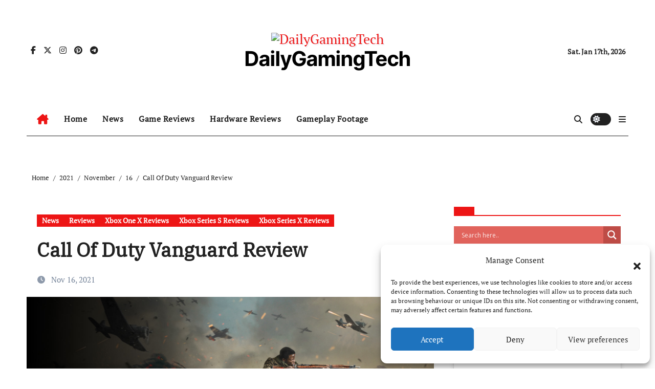

--- FILE ---
content_type: text/html; charset=UTF-8
request_url: https://dailygamingtech.com/2021/11/16/call-of-duty-vanguard-review/
body_size: 60168
content:
<!-- =========================
  Page Breadcrumb   
============================== -->
<!DOCTYPE html>
<html lang="en-GB">
<head>
<meta charset="UTF-8">
<meta name="viewport" content="width=device-width, initial-scale=1">
<link rel="profile" href="https://gmpg.org/xfn/11">
<style id="jetpack-boost-critical-css">@media all{.wppr-prodlist .wppr-prodrow{width:100%;padding:20px 0}.wppr-prodlist .wppr-prodrow .wppr-prodrowright{float:left}.wppr-prodlist .wppr-prodrow .wppr-prodrowright p{margin:0;line-height:18px}.clear{clear:both}.wppr-prodlist .wppr-prodrow .wppr-prodrowright .wppr-bttn:first-child{margin-right:10px}.wppr-prodlist .wppr-prodrow .wppr-prodrowright p.wppr-style1-buttons{display:block;overflow:hidden;height:32px;margin-top:10px}.wppr-prodlist .wppr-prodrow .wppr-prodrowright .wppr-bttn{padding:6px 9px;border-radius:3px;color:#fff!important;background-color:#3baeda;font-size:12px;font-weight:700;line-height:36px;white-space:nowrap;text-decoration:none;text-transform:uppercase}.wppr-prodlist .wppr-prodrow .wppr-prodrowright .wppr-review-stars .wppr-review-stars-grade{color:#ff7e00}}@media all{@font-face{font-family:dashicons;font-weight:400;font-style:normal}.dashicons{font-family:dashicons;display:inline-block;line-height:1;font-weight:400;font-style:normal;speak:never;text-decoration:inherit;text-transform:none;text-rendering:auto;-webkit-font-smoothing:antialiased;-moz-osx-font-smoothing:grayscale;width:20px;height:20px;font-size:20px;vertical-align:top;text-align:center}.dashicons-star-filled:before{content:""}.dashicons-star-half:before{content:""}}@media all{#jp-relatedposts{display:none;padding-top:1em;margin:1em 0;position:relative;clear:both}.jp-relatedposts::after{content:"";display:block;clear:both}#jp-relatedposts h3.jp-relatedposts-headline{margin:0 0 1em 0;display:inline-block;float:left;font-size:9pt;font-weight:700;font-family:inherit}#jp-relatedposts h3.jp-relatedposts-headline em::before{content:"";display:block;width:100%;min-width:30px;border-top:1px solid rgb(0 0 0/.2);margin-bottom:1em}#jp-relatedposts h3.jp-relatedposts-headline em{font-style:normal;font-weight:700}@font-face{font-family:"DM Sans";font-style:normal;font-weight:300;font-display:swap;unicode-range:U+0100-02BA,U+02BD-02C5,U+02C7-02CC,U+02CE-02D7,U+02DD-02FF,U+0304,U+0308,U+0329,U+1D00-1DBF,U+1E00-1E9F,U+1EF2-1EFF,U+2020,U+20A0-20AB,U+20AD-20C0,U+2113,U+2C60-2C7F,U+A720-A7FF}@font-face{font-family:"DM Sans";font-style:normal;font-weight:300;font-display:swap;unicode-range:U+0000-00FF,U+0131,U+0152-0153,U+02BB-02BC,U+02C6,U+02DA,U+02DC,U+0304,U+0308,U+0329,U+2000-206F,U+20AC,U+2122,U+2191,U+2193,U+2212,U+2215,U+FEFF,U+FFFD}@font-face{font-family:"DM Sans";font-style:normal;font-weight:400;font-display:swap;unicode-range:U+0100-02BA,U+02BD-02C5,U+02C7-02CC,U+02CE-02D7,U+02DD-02FF,U+0304,U+0308,U+0329,U+1D00-1DBF,U+1E00-1E9F,U+1EF2-1EFF,U+2020,U+20A0-20AB,U+20AD-20C0,U+2113,U+2C60-2C7F,U+A720-A7FF}@font-face{font-family:"DM Sans";font-style:normal;font-weight:400;font-display:swap;unicode-range:U+0000-00FF,U+0131,U+0152-0153,U+02BB-02BC,U+02C6,U+02DA,U+02DC,U+0304,U+0308,U+0329,U+2000-206F,U+20AC,U+2122,U+2191,U+2193,U+2212,U+2215,U+FEFF,U+FFFD}@font-face{font-family:"DM Sans";font-style:normal;font-weight:500;font-display:swap;unicode-range:U+0100-02BA,U+02BD-02C5,U+02C7-02CC,U+02CE-02D7,U+02DD-02FF,U+0304,U+0308,U+0329,U+1D00-1DBF,U+1E00-1E9F,U+1EF2-1EFF,U+2020,U+20A0-20AB,U+20AD-20C0,U+2113,U+2C60-2C7F,U+A720-A7FF}@font-face{font-family:"DM Sans";font-style:normal;font-weight:500;font-display:swap;unicode-range:U+0000-00FF,U+0131,U+0152-0153,U+02BB-02BC,U+02C6,U+02DA,U+02DC,U+0304,U+0308,U+0329,U+2000-206F,U+20AC,U+2122,U+2191,U+2193,U+2212,U+2215,U+FEFF,U+FFFD}@font-face{font-family:"DM Sans";font-style:normal;font-weight:700;font-display:swap;unicode-range:U+0100-02BA,U+02BD-02C5,U+02C7-02CC,U+02CE-02D7,U+02DD-02FF,U+0304,U+0308,U+0329,U+1D00-1DBF,U+1E00-1E9F,U+1EF2-1EFF,U+2020,U+20A0-20AB,U+20AD-20C0,U+2113,U+2C60-2C7F,U+A720-A7FF}@font-face{font-family:"DM Sans";font-style:normal;font-weight:700;font-display:swap;unicode-range:U+0000-00FF,U+0131,U+0152-0153,U+02BB-02BC,U+02C6,U+02DA,U+02DC,U+0304,U+0308,U+0329,U+2000-206F,U+20AC,U+2122,U+2191,U+2193,U+2212,U+2215,U+FEFF,U+FFFD}@font-face{font-family:"DM Sans";font-style:normal;font-weight:400;unicode-range:U+0100-02AF,U+0304,U+0308,U+0329,U+1E00-1E9F,U+1EF2-1EFF,U+2020,U+20A0-20AB,U+20AD-20C0,U+2113,U+2C60-2C7F,U+A720-A7FF}@font-face{font-family:"DM Sans";font-style:normal;font-weight:400;unicode-range:U+0000-00FF,U+0131,U+0152-0153,U+02BB-02BC,U+02C6,U+02DA,U+02DC,U+0304,U+0308,U+0329,U+2000-206F,U+2074,U+20AC,U+2122,U+2191,U+2193,U+2212,U+2215,U+FEFF,U+FFFD}@font-face{font-family:"DM Sans";font-style:normal;font-weight:500;unicode-range:U+0100-02AF,U+0304,U+0308,U+0329,U+1E00-1E9F,U+1EF2-1EFF,U+2020,U+20A0-20AB,U+20AD-20C0,U+2113,U+2C60-2C7F,U+A720-A7FF}@font-face{font-family:"DM Sans";font-style:normal;font-weight:500;unicode-range:U+0000-00FF,U+0131,U+0152-0153,U+02BB-02BC,U+02C6,U+02DA,U+02DC,U+0304,U+0308,U+0329,U+2000-206F,U+2074,U+20AC,U+2122,U+2191,U+2193,U+2212,U+2215,U+FEFF,U+FFFD}@font-face{font-family:"DM Sans";font-style:normal;font-weight:700;unicode-range:U+0100-02AF,U+0304,U+0308,U+0329,U+1E00-1E9F,U+1EF2-1EFF,U+2020,U+20A0-20AB,U+20AD-20C0,U+2113,U+2C60-2C7F,U+A720-A7FF}@font-face{font-family:"DM Sans";font-style:normal;font-weight:700;unicode-range:U+0000-00FF,U+0131,U+0152-0153,U+02BB-02BC,U+02C6,U+02DA,U+02DC,U+0304,U+0308,U+0329,U+2000-206F,U+2074,U+20AC,U+2122,U+2191,U+2193,U+2212,U+2215,U+FEFF,U+FFFD}@font-face{font-family:"IBM Plex Serif";font-style:normal;font-weight:400;unicode-range:U+0460-052F,U+1C80-1C88,U+20B4,U+2DE0-2DFF,U+A640-A69F,U+FE2E-FE2F}@font-face{font-family:"IBM Plex Serif";font-style:normal;font-weight:400;unicode-range:U+0301,U+0400-045F,U+0490-0491,U+04B0-04B1,U+2116}@font-face{font-family:"IBM Plex Serif";font-style:normal;font-weight:400;unicode-range:U+0102-0103,U+0110-0111,U+0128-0129,U+0168-0169,U+01A0-01A1,U+01AF-01B0,U+0300-0301,U+0303-0304,U+0308-0309,U+0323,U+0329,U+1EA0-1EF9,U+20AB}@font-face{font-family:"IBM Plex Serif";font-style:normal;font-weight:400;unicode-range:U+0100-02AF,U+0304,U+0308,U+0329,U+1E00-1E9F,U+1EF2-1EFF,U+2020,U+20A0-20AB,U+20AD-20C0,U+2113,U+2C60-2C7F,U+A720-A7FF}@font-face{font-family:"IBM Plex Serif";font-style:normal;font-weight:400;unicode-range:U+0000-00FF,U+0131,U+0152-0153,U+02BB-02BC,U+02C6,U+02DA,U+02DC,U+0304,U+0308,U+0329,U+2000-206F,U+2074,U+20AC,U+2122,U+2191,U+2193,U+2212,U+2215,U+FEFF,U+FFFD}@font-face{font-family:"PT Serif";font-style:normal;font-weight:400;unicode-range:U+0460-052F,U+1C80-1C88,U+20B4,U+2DE0-2DFF,U+A640-A69F,U+FE2E-FE2F}@font-face{font-family:"PT Serif";font-style:normal;font-weight:400;unicode-range:U+0301,U+0400-045F,U+0490-0491,U+04B0-04B1,U+2116}@font-face{font-family:"PT Serif";font-style:normal;font-weight:400;unicode-range:U+0100-02AF,U+0304,U+0308,U+0329,U+1E00-1E9F,U+1EF2-1EFF,U+2020,U+20A0-20AB,U+20AD-20C0,U+2113,U+2C60-2C7F,U+A720-A7FF}@font-face{font-family:"PT Serif";font-style:normal;font-weight:400;unicode-range:U+0000-00FF,U+0131,U+0152-0153,U+02BB-02BC,U+02C6,U+02DA,U+02DC,U+0304,U+0308,U+0329,U+2000-206F,U+2074,U+20AC,U+2122,U+2191,U+2193,U+2212,U+2215,U+FEFF,U+FFFD}.wp-block-embed{overflow-wrap:break-word}.wp-block-embed iframe{max-width:100%}.wp-block-embed__wrapper{position:relative}.wp-embed-responsive .wp-has-aspect-ratio .wp-block-embed__wrapper:before{content:"";display:block;padding-top:50%}.wp-embed-responsive .wp-has-aspect-ratio iframe{bottom:0;height:100%;left:0;position:absolute;right:0;top:0;width:100%}.wp-embed-responsive .wp-embed-aspect-16-9 .wp-block-embed__wrapper:before{padding-top:56.25%}ol,ul{box-sizing:border-box}.wp-block-separator{border:none;border-top:2px solid}.wp-block-spacer{clear:both}.entry-content{counter-reset:footnotes}:root{--wp--preset--font-size--normal:16px}.has-normal-font-size{font-size:var(--wp--preset--font-size--normal)}.has-text-align-center{text-align:center}.screen-reader-text{border:0;clip-path:inset(50%);height:1px;margin:-1px;overflow:hidden;padding:0;position:absolute;width:1px;word-wrap:normal!important}:where(figure){margin:0 0 1em}body:after{display:none;content:url(https://dailygamingtech.com/wp-content/plugins/wp-product-review/assets/img/close.png) url(https://dailygamingtech.com/wp-content/plugins/wp-product-review/assets/img/loading.gif) url(https://dailygamingtech.com/wp-content/plugins/wp-product-review/assets/img/prev.png) url(https://dailygamingtech.com/wp-content/plugins/wp-product-review/assets/img/next.png)}.fa{font-family:var(--fa-style-family,"Font Awesome 6 Free");font-weight:var(--fa-style,900)}.fa,.fa-brands,.fa-solid,.fab,.fas{-moz-osx-font-smoothing:grayscale;-webkit-font-smoothing:antialiased;display:var(--fa-display,inline-block);font-style:normal;font-variant:normal;line-height:1;text-rendering:auto}.fa-solid,.fas{font-family:"Font Awesome 6 Free"}.fa-brands,.fab{font-family:"Font Awesome 6 Brands"}.fa-bars::before{content:""}.fa-house-chimney::before{content:""}.fa-search::before{content:""}.fa-times::before{content:""}@font-face{font-family:"Font Awesome 6 Brands";font-style:normal;font-weight:400;font-display:block}.fa-brands,.fab{font-weight:400}.fa-facebook-f:before{content:""}.fa-x-twitter:before{content:""}.fa-instagram:before{content:""}.fa-pinterest:before{content:""}.fa-telegram:before{content:""}@font-face{font-family:"Font Awesome 6 Free";font-style:normal;font-weight:400;font-display:block}@font-face{font-family:"Font Awesome 6 Free";font-style:normal;font-weight:900;font-display:block}.fa-solid,.fas{font-weight:900}@font-face{font-family:"Font Awesome 5 Free";font-display:block;font-weight:900}@font-face{font-family:"Font Awesome 5 Free";font-display:block;font-weight:400}.wrapper{background:var(--wrap-color)}.site-description,.site-title a{color:var(--stext-color)}.offcbtn{color:var(--head-color)}.bs-headthree .offcbtn{color:#e8e8e8}.bs-blog-post .small{color:var(--text-color)}.bs-sidebar .bs-widget{background:var(--box-color)}:root{--secondary-color:#0F1012;--head-color:#212121;--stext-color:#000;--text-color:#718096;--bg-color:#fff;--box-color:#fff;--bor-color:#e2e8f0}.wrapper{background:var(--wrap-color)}.site-description,.site-title a{color:var(--stext-color)}p{color:var(--text-color)}.sidenav a.nav-link{color:var(--head-color)}.offcanvas .offcanvas-header .btn_close{color:var(--head-color)}.navbar-wp .dropdown-menu>li>a{background:#222!important;color:#fff!important}.bs-headthree .offcbtn{color:#e8e8e8}.homebtn{background:#fff}.right-nav a::after{background:var(--secondary-color)}.bs-headthree .right-nav a{color:#fff}.bs-headthree .navbar-wp{background:#222}.bs-headthree .navbar-wp .navbar-nav>li>a{color:#fff}.bs-headthree .bs-header-main .inner{background:var(--wrap-color)}.bs-headthree .top-date .day{color:var(--head-color)}.bs-headthree .bs-social li i{color:var(--head-color)}.bs-headthree .navbar-toggler.x .icon-bar{background-color:#fff}.right-nav a{color:#fff}body{color:#5b5b5b}input[type=text],textarea{color:#9b9ea8;border-color:#eef3fb}.modal-header .btn-close{background:#005aff;color:#fff;border-color:#005aff}button,input[type=submit]{background:#005aff;border-color:#005aff;color:#fff}a{color:#005aff}.bs-social li i{color:#005aff;color:#e8e8e8}.bs-social li i::after{background:var(--secondary-color)}.bs_model .modal-content{background-color:var(--box-color)}.bs-widget{background:var(--box-color)}.bs-widget-title{border-color:#005aff}.bs-widget-title .title{background:#005aff;color:#fff}.bs-widget-title .title:before{background:#005aff}.bs-blog-post{background:var(--box-color)}.bs-blog-post .small{color:var(--text-color)}.bs-blog-post .bs-header .bs-blog-date{color:var(--text-color)}.bs-blog-category:before{background:#005aff}.bs-blog-category a{background:#005aff;color:#fff}.bs-blog-post .title{color:var(--head-color)}.bs-blog-meta,.bs-blog-meta a{color:var(--text-color)}.bs-info-author-block{background:var(--box-color)}.comments-area a{color:var(--head-color)}.comments-area a{color:var(--head-color)}blockquote{background:var(--bor-color);border-left:5px solid #005aff}blockquote::before{color:#005aff}.bs-sidebar .bs-widget{background:var(--box-color);border-color:#d7d7d7}h1,h2,h3,h5{color:var(--head-color)}[type=button],[type=submit],button{background-color:#005aff;color:#fff;border-color:#005aff}.sidenav.offcanvas{background:var(--box-color)}.bs-breadcrumb-section .overlay{background:var(--box-color)}.bs-breadcrumb-section .breadcrumb a{color:var(--head-color)}.bs-breadcrumb-section .breadcrumb span{color:var(--head-color)}.breadcrumb .breadcrumb-item+.breadcrumb-item::before{color:var(--stext-color)}input::-webkit-input-placeholder{color:var(--border-color)}@media (max-width:991.98px){.navbar-wp .navbar-nav{background:#005aff}.navbar-wp .navbar-nav>li>a{color:#fff}.bs-headthree .navbar-wp{background:var(--box-color)}.bs-headthree .navbar-toggler.x .icon-bar{background-color:#212121}.bs-headthree .right-nav a{color:#212121}}:root{--bs-font-sans-serif:system-ui,-apple-system,"Segoe UI",Roboto,"Helvetica Neue",Arial,"Noto Sans","Liberation Sans",sans-serif,"Apple Color Emoji","Segoe UI Emoji","Segoe UI Symbol","Noto Color Emoji"}*,::after,::before{box-sizing:border-box}@media (prefers-reduced-motion:no-preference){:root{scroll-behavior:smooth}}body{margin:0;font-family:var(--bs-font-sans-serif);font-size:1rem;font-weight:400;line-height:1.5;color:#212529;background-color:#fff;-webkit-text-size-adjust:100%}hr{margin:1rem 0;color:inherit;background-color:currentColor;border:0;opacity:.25}hr:not([size]){height:1px}h1,h2,h3,h5{margin-top:0;margin-bottom:.5rem;font-weight:500;line-height:1.2}h1{font-size:calc(1.375rem + 1.5vw)}@media (min-width:1200px){h1{font-size:2.5rem}}h2{font-size:calc(1.325rem + .9vw)}@media (min-width:1200px){h2{font-size:2rem}}h3{font-size:calc(1.3rem + .6vw)}@media (min-width:1200px){h3{font-size:1.75rem}}h5{font-size:1.25rem}p{margin-top:0;margin-bottom:1rem}ol,ul{padding-left:2rem}ol,ul{margin-top:0;margin-bottom:1rem}ol ul,ul ul{margin-bottom:0}blockquote{margin:0 0 1rem}strong{font-weight:bolder}.small{font-size:.875em}figure{margin:0 0 1rem}img,svg{vertical-align:middle}label{display:inline-block}button{border-radius:0}button,input,textarea{margin:0;font-family:inherit;font-size:inherit;line-height:inherit}button{text-transform:none}[type=button],[type=submit],button{-webkit-appearance:button}textarea{resize:vertical}fieldset{min-width:0;padding:0;margin:0;border:0}legend{float:left;width:100%;padding:0;margin-bottom:.5rem;font-size:calc(1.275rem + .3vw);line-height:inherit}@media (min-width:1200px){legend{font-size:1.5rem}}legend+*{clear:left}[type=search]{outline-offset:-2px;-webkit-appearance:textfield}iframe{border:0}summary{display:list-item}[hidden]{display:none!important}.img-fluid{max-width:100%;height:auto}.container{width:100%;padding-right:var(--bs-gutter-x,.75rem);padding-left:var(--bs-gutter-x,.75rem);margin-right:auto;margin-left:auto}@media (min-width:576px){.container{max-width:540px}}@media (min-width:768px){.container{max-width:720px}}@media (min-width:992px){.container{max-width:960px}}@media (min-width:1200px){.container{max-width:1140px}}@media (min-width:1400px){.container{max-width:1320px}}.row{--bs-gutter-x:1.5rem;--bs-gutter-y:0;display:flex;flex-wrap:wrap;margin-top:calc(var(--bs-gutter-y)*-1);margin-right:calc(var(--bs-gutter-x)/-2);margin-left:calc(var(--bs-gutter-x)/-2)}.row>*{flex-shrink:0;width:100%;max-width:100%;padding-right:calc(var(--bs-gutter-x)/2);padding-left:calc(var(--bs-gutter-x)/2);margin-top:var(--bs-gutter-y)}@media (min-width:992px){.col-lg-3{flex:0 0 auto;width:25%}.col-lg-4{flex:0 0 auto;width:33.3333333333%}.col-lg-9{flex:0 0 auto;width:75%}}.fade:not(.show){opacity:0}.collapse:not(.show){display:none}.dropdown{position:relative}.dropdown-toggle{white-space:nowrap}.dropdown-toggle::after{display:inline-block;margin-left:.255em;vertical-align:.255em;content:"";border-top:.3em solid;border-right:.3em solid #fff0;border-bottom:0;border-left:.3em solid #fff0}.dropdown-menu{position:absolute;z-index:1000;display:none;min-width:10rem;padding:.5rem 0;margin:0;font-size:1rem;color:#212529;text-align:left;list-style:none;background-color:#fff;background-clip:padding-box;border:1px solid rgb(0 0 0/.15);border-radius:.25rem}.dropdown-item{display:block;width:100%;padding:.25rem 1rem;clear:both;font-weight:400;color:#212529;text-align:inherit;text-decoration:none;white-space:nowrap;background-color:#fff0;border:0}.nav{display:flex;flex-wrap:wrap;padding-left:0;margin-bottom:0;list-style:none}.nav-link{display:block;padding:.5rem 1rem;color:#0d6efd;text-decoration:none}.navbar{position:relative;display:flex;flex-wrap:wrap;align-items:center;justify-content:space-between;padding-top:.5rem;padding-bottom:.5rem}.navbar-nav{display:flex;flex-direction:column;padding-left:0;margin-bottom:0;list-style:none}.navbar-nav .nav-link{padding-right:0;padding-left:0}.navbar-nav .dropdown-menu{position:static}.navbar-collapse{flex-basis:100%;flex-grow:1;align-items:center}.navbar-toggler{padding:.25rem .75rem;font-size:1.25rem;line-height:1;background-color:#fff0;border:1px solid #fff0;border-radius:.25rem}@media (min-width:992px){.navbar-expand-lg{flex-wrap:nowrap;justify-content:flex-start}.navbar-expand-lg .navbar-nav{flex-direction:row}.navbar-expand-lg .navbar-nav .dropdown-menu{position:absolute}.navbar-expand-lg .navbar-nav .nav-link{padding-right:.5rem;padding-left:.5rem}.navbar-expand-lg .navbar-collapse{display:flex!important;flex-basis:auto}.navbar-expand-lg .navbar-toggler{display:none}}.breadcrumb{display:flex;flex-wrap:wrap;padding:0 0;margin-bottom:1rem;list-style:none}.breadcrumb-item+.breadcrumb-item{padding-left:.5rem}.breadcrumb-item+.breadcrumb-item::before{float:left;padding-right:.5rem;color:#6c757d;content:var(--bs-breadcrumb-divider,"/")}.btn-close{box-sizing:content-box;width:1em;height:1em;padding:.25em .25em;color:#000;background:#fff0 url(data:image/svg+xml,%3csvg\ xmlns=\'http://www.w3.org/2000/svg\'\ viewBox=\'0\ 0\ 16\ 16\'\ fill=\'%23000\'%3e%3cpath\ d=\'M.293.293a1\ 1\ 0\ 011.414\ 0L8\ 6.586\ 14.293.293a1\ 1\ 0\ 111.414\ 1.414L9.414\ 8l6.293\ 6.293a1\ 1\ 0\ 01-1.414\ 1.414L8\ 9.414l-6.293\ 6.293a1\ 1\ 0\ 01-1.414-1.414L6.586\ 8\ .293\ 1.707a1\ 1\ 0\ 010-1.414z\'/%3e%3c/svg%3e) center/1em auto no-repeat;border:0;border-radius:.25rem;opacity:.5}.modal{position:fixed;top:0;left:0;z-index:1060;display:none;width:100%;height:100%;overflow-x:hidden;overflow-y:auto;outline:0}.modal-dialog{position:relative;width:auto;margin:.5rem}.modal.fade .modal-dialog{transform:translate(0,-50px)}.modal-dialog-centered{display:flex;align-items:center;min-height:calc(100% - 1rem)}.modal-content{position:relative;display:flex;flex-direction:column;width:100%;background-color:#fff;background-clip:padding-box;border:1px solid rgb(0 0 0/.2);border-radius:.3rem;outline:0}.modal-header{display:flex;flex-shrink:0;align-items:center;justify-content:space-between;padding:1rem 1rem;border-bottom:1px solid #dee2e6;border-top-left-radius:calc(.3rem - 1px);border-top-right-radius:calc(.3rem - 1px)}.modal-header .btn-close{padding:.5rem .5rem;margin:-.5rem -.5rem -.5rem auto}.modal-body{position:relative;flex:1 1 auto;padding:1rem}@media (min-width:576px){.modal-dialog{max-width:500px;margin:1.75rem auto}.modal-dialog-centered{min-height:calc(100% - 3.5rem)}}@media (min-width:992px){.modal-lg{max-width:800px}}.offcanvas{position:fixed;bottom:0;z-index:1050;display:flex;flex-direction:column;max-width:100%;visibility:hidden;background-color:#fff;background-clip:padding-box;outline:0}.offcanvas-header{display:flex;align-items:center;justify-content:space-between;padding:1rem 1rem}.offcanvas-title{margin-bottom:0;line-height:1.5}.offcanvas-body{flex-grow:1;padding:1rem 1rem;overflow-y:auto}.offcanvas-end{top:0;right:0;width:400px;border-left:1px solid rgb(0 0 0/.2);transform:translateX(100%)}.d-flex{display:flex!important}.d-none{display:none!important}.position-relative{position:relative!important}.justify-content-start{justify-content:flex-start!important}.justify-content-end{justify-content:flex-end!important}.justify-content-center{justify-content:center!important}.align-items-center{align-items:center!important}.my-2{margin-top:.5rem!important;margin-bottom:.5rem!important}.me-auto{margin-right:auto!important}.mb-0{margin-bottom:0!important}.ms-1{margin-left:.25rem!important}.text-center{text-align:center!important}@media (min-width:992px){.d-lg-block{display:block!important}.d-lg-flex{display:flex!important}.d-lg-none{display:none!important}.justify-content-lg-end{justify-content:flex-end!important}.my-lg-0{margin-top:0!important;margin-bottom:0!important}}p a{text-decoration:underline}h1,h2,h3,h5{font-family:"IBM Plex Serif",serif}body{font-family:"PT Serif",serif}.bs-blog-post{box-shadow:none}.bs-sidebar .bs-widget{box-shadow:none}.bs-headthree .bs-header-main{background-repeat:no-repeat;background-size:cover;background-position:center center;background-attachment:scroll}.bs-headthree .navbar-wp{margin:0;z-index:999;border-radius:0;min-height:55px;height:auto;border-width:2px 0 1px;border-style:solid}.bs-headthree .navbar-header{height:auto}.bs-headthree .bs-header-main .inner{display:flex;padding:0;margin:0;height:200px;align-items:center;text-align:center}.bs-headthree .navbar-header{display:flex;justify-content:center;align-items:center;flex-direction:column}.bs-headthree .bs-header-main .inner{height:150px}.bs-headthree .navbar-wp{border-top:none}.bs-headthree .navbar-wp .navbar-nav>li>a{padding:10px 15px}.bs-headthree.cont .navbar-wp{padding:5px}.bs-headthree.cont .bs-menu-full{z-index:9999}.modal{z-index:99991}.bs-breadcrumb-section .overlay{box-shadow:none}.navbar-toggler.x{background:#fff0}.bs-breadcrumb-section .overlay .container{padding:0}@media (max-width:991.98px){.bs-header-main .inner.responsive{min-height:0;height:20px}}:root{--swiper-theme-color:#007aff}.swiper-container{margin-left:auto;margin-right:auto;position:relative;overflow:hidden;list-style:none;padding:0;z-index:1}.swiper-wrapper{position:relative;width:100%;height:100%;z-index:1;display:flex;box-sizing:content-box}.swiper-wrapper{transform:translate3d(0,0,0)}:root{--swiper-navigation-size:44px}.swiper-button-next,.swiper-button-prev{position:absolute;top:50%;width:calc(var(--swiper-navigation-size)/44*27);height:var(--swiper-navigation-size);margin-top:calc(-1*var(--swiper-navigation-size)/2);z-index:10;display:flex;align-items:center;justify-content:center;color:var(--swiper-navigation-color,var(--swiper-theme-color))}.swiper-button-next:after,.swiper-button-prev:after{font-family:swiper-icons;font-size:var(--swiper-navigation-size);text-transform:none!important;letter-spacing:0;text-transform:none;font-variant:initial;line-height:1}.swiper-button-prev{left:10px;right:auto}.swiper-button-prev:after{content:"prev"}.swiper-button-next{right:10px;left:auto}.swiper-button-next:after{content:"next"}.swiper-pagination{position:absolute;text-align:center;transform:translate3d(0,0,0);z-index:10}.navbar-nav:not([data-sm-skip]) .dropdown-item{white-space:normal}@media (max-width:991.98px){.navbar-wp .dropdown-menu>li>a,.navbar-wp .navbar-nav>li>a.nav-link{padding:13px 8px;display:block;border-bottom:1px solid rgb(225 225 225/.4)}.dropdown-menu{border:inherit}}.navbar-toggler{padding:0;font-size:20px;line-height:1;background-color:none!important;border:none;border-radius:none}.navbar-toggler.x{border:none}.navbar-toggler.x .icon-bar{width:22px;display:block;height:2px;background-color:var(--head-color)}.navbar-toggler.x .icon-bar+.icon-bar{margin-top:4px}.navbar-toggler.x .icon-bar:first-of-type{-webkit-transform:rotate(0);-ms-transform:rotate(0);transform:rotate(0)}.navbar-toggler.x .icon-bar:nth-of-type(2){opacity:1}.navbar-toggler.x .icon-bar:nth-of-type(3){-webkit-transform:rotate(0);-ms-transform:rotate(0);transform:rotate(0)}input[type=text]{background:#fcfcff;position:relative;border-radius:0;border:1px solid #eee;height:27px;line-height:27px;outline:0;-webkit-box-shadow:none;box-shadow:none}#likes-other-gravatars{display:none;position:absolute;padding:9px 12px 10px 12px;background-color:#fff;border:solid 1px #dcdcde;border-radius:4px;box-shadow:none;min-width:220px;max-height:240px;height:auto;overflow:auto;z-index:1000}#likes-other-gravatars *{line-height:normal}#likes-other-gravatars .likes-text{color:#101517;font-size:12px;font-weight:500;padding-bottom:8px}#likes-other-gravatars ul{margin:0;padding:0;text-indent:0;list-style-type:none}#likes-other-gravatars ul.wpl-avatars{overflow:auto;display:block;max-height:190px}.post-likes-widget-placeholder .button{display:none}.hiddend{display:none!important}div.asl_r,div.asl_r *,div.asl_s,div.asl_s *,div.asl_w,div.asl_w *{-webkit-box-sizing:content-box;-moz-box-sizing:content-box;-ms-box-sizing:content-box;-o-box-sizing:content-box;box-sizing:content-box;padding:0;margin:0;border:0;border-radius:0;text-transform:none;text-shadow:none;box-shadow:none;text-decoration:none;text-align:left;letter-spacing:normal}div.asl_r,div.asl_r *{-webkit-touch-callout:none}div.asl_r{box-sizing:border-box;margin:12px 0 0 0}div.asl_m input[type=search]::-webkit-search-cancel-button,div.asl_m input[type=search]::-webkit-search-results-button{display:none}div.asl_m input[type=search]{appearance:auto!important;-webkit-appearance:none!important}.clear{clear:both}.hiddend{display:none}div.asl_m{width:100%;height:auto;border-radius:0;background:#fff0;overflow:hidden;position:relative;z-index:200}div.asl_m .probox{width:auto;border-radius:5px;background:#fff;overflow:hidden;border:1px solid #fff;box-shadow:1px 0 3px #ccc inset;display:-webkit-flex;display:flex;-webkit-flex-direction:row;flex-direction:row}div.asl_m .probox .proinput{width:1px;height:100%;margin:0 0 0 10px;padding:0 5px;float:left;box-shadow:none;position:relative;flex:1 1 auto;-webkit-flex:1 1 auto;order:5;-webkit-order:5}div.asl_m .probox .proinput form{height:100%;margin:0!important;padding:0!important;display:block!important;max-width:unset!important}div.asl_m .probox .proinput form:after,div.asl_m .probox .proinput form:before,div.asl_m .probox .proinput input:after,div.asl_m .probox .proinput input:before{display:none}div.asl_m .probox .proinput input{height:28px;border:0;background:#fff0;width:100%;box-shadow:none;margin:-1px;padding:0;left:0;line-height:normal!important;display:block;min-height:unset;max-height:unset}div.asl_m .probox .proinput input::-webkit-input-placeholder{opacity:.85}div.asl_m .probox .proinput input::-moz-placeholder{opacity:.85}div.asl_m .probox .proinput input:-ms-input-placeholder{opacity:.85}div.asl_m .probox .proinput input:-moz-placeholder{opacity:.85}div.asl_m .proinput input.orig{padding:0!important;margin:0!important;background:0 0!important;border:none!important;background-color:transparent!important;box-shadow:none!important;z-index:10;position:relative}div.asl_m .proinput input.autocomplete{padding:0!important;margin:0;background:0 0!important;border:none!important;background-color:transparent!important;box-shadow:none!important;opacity:.2}div.asl_m .probox .proinput input.autocomplete{border:0;background:#fff0;width:100%;box-shadow:none;margin:0;margin-top:-28px!important;padding:0;left:0;position:relative;z-index:9}div.asl_m .probox .proclose,div.asl_m .probox .proloading,div.asl_m .probox .promagnifier,div.asl_m .probox .prosettings{width:20px;height:20px;background:0 0;background-size:20px 20px;float:right;box-shadow:none;margin:0;padding:0;text-align:center;flex:0 0 auto;-webkit-flex:0 0 auto;z-index:100}div.asl_m .probox .promagnifier{order:10;-webkit-order:10}div.asl_m .probox .prosettings{order:1;-webkit-order:1}div.asl_m .probox .proclose,div.asl_m .probox .proloading{background-position:center center;display:none;background-size:auto;background-repeat:no-repeat;background-color:#fff0;order:6;-webkit-order:6}div.asl_m .probox .proclose{position:relative}div.asl_m .probox .promagnifier .innericon,div.asl_m .probox .prosettings .innericon{background-size:20px 20px;background-position:center center;background-repeat:no-repeat;background-color:#fff0;width:100%;height:100%;text-align:center;overflow:hidden;line-height:initial;display:block}div.asl_m .probox .promagnifier .innericon svg,div.asl_m .probox .prosettings .innericon svg{height:100%;width:22px;vertical-align:baseline;display:inline-block}div.asl_m .probox .proloading{padding:2px;box-sizing:border-box}div.asl_m .probox div.asl_loader,div.asl_m .probox div.asl_loader *{box-sizing:border-box!important;margin:0;padding:0;box-shadow:none}div.asl_m .probox div.asl_loader{box-sizing:border-box;display:flex;flex:0 1 auto;flex-direction:column;flex-grow:0;flex-shrink:0;flex-basis:28px;max-width:100%;max-height:100%;width:100%;height:100%;align-items:center;justify-content:center}div.asl_m .probox div.asl_loader-inner{width:100%;margin:0 auto;text-align:center;height:100%}div.asl_m .probox div.asl_simple-circle{margin:0;height:100%;width:100%;border:4px solid #fff;border-right-color:transparent!important;border-radius:50%;box-sizing:border-box}div.asl_m .probox .proclose svg{background:#333;border-radius:50%;position:absolute;top:50%;width:20px;height:20px;margin-top:-10px;left:50%;margin-left:-10px;fill:#fefefe;padding:4px;box-sizing:border-box;box-shadow:0 0 0 2px rgb(255 255 255/.9)}div.asl_r *{text-decoration:none;text-shadow:none}div.asl_r .results{overflow:hidden;width:auto;height:0;margin:0;padding:0}div.asl_r .resdrg{height:auto}div.asl_s.searchsettings{width:200px;height:auto;position:absolute;display:none;z-index:1101;border-radius:0 0 3px 3px;visibility:hidden;padding:0}div.asl_s.searchsettings form{display:flex;flex-wrap:wrap;margin:0 0 12px 0!important;padding:0!important}div.asl_s.searchsettings .asl_option_inner{margin:2px 10px 0 10px}div.asl_s.searchsettings .asl_option_label{font-size:14px;line-height:20px!important;margin:0;width:150px;text-shadow:none;padding:0;min-height:20px;border:none;background:#fff0;float:none}div.asl_s.searchsettings .asl_option_inner input[type=checkbox]{display:none!important}div.asl_s.searchsettings .asl_option{display:flex;flex-direction:row;-webkit-flex-direction:row;align-items:flex-start;margin:0 0 10px 0}div.asl_s.searchsettings .asl_option_inner{width:17px;height:17px;position:relative;flex-grow:0;-webkit-flex-grow:0;flex-shrink:0;-webkit-flex-shrink:0}div.asl_s.searchsettings .asl_option_inner .asl_option_checkbox{position:absolute;width:17px;height:17px;top:0;padding:0;border-radius:2px;-webkit-box-shadow:inset 0 1px 1px rgb(0 0 0/.5),0 1px 0 rgb(255 255 255/.2);-moz-box-shadow:inset 0 1px 1px rgb(0 0 0/.5),0 1px 0 rgb(255 255 255/.2);box-shadow:inset 0 1px 1px rgb(0 0 0/.5),0 1px 0 rgb(255 255 255/.2);overflow:hidden;font-size:0!important;color:#fff0}div.asl_r.vertical .results,div.asl_s.searchsettings .asl_sett_scroll{scrollbar-width:thin;scrollbar-color:rgb(0 0 0/.5) #fff0}div.asl_r.vertical .results{scrollbar-color:rgb(0 0 0/.5) #fff}div.asl_r.vertical .results::-webkit-scrollbar{width:10px}div.asl_s.searchsettings .asl_sett_scroll::-webkit-scrollbar{width:6px}div.asl_s.searchsettings .asl_option_inner .asl_option_checkbox:after{opacity:0;font-family:aslsicons2;content:"";font-weight:400!important;background:#fff0;border:none!important;box-sizing:content-box;color:#fff;height:100%;width:100%;padding:0!important;margin:1px 0 0 0!important;line-height:17px;text-align:center;text-decoration:none;text-shadow:none;display:block;font-size:11px!important;position:absolute;top:0;left:0;z-index:1}div.asl_s.searchsettings .asl_option_inner input[type=checkbox]:checked+.asl_option_checkbox:after{opacity:1}div.asl_s.searchsettings fieldset{position:relative;float:left}div.asl_s.searchsettings fieldset{background:#fff0;font-size:.9em;margin:12px 0 0!important;padding:0;width:192px}div.asl_s.searchsettings fieldset .asl_option_label{width:130px;display:block}div.asl_s.searchsettings form fieldset legend{padding:5px 0 8px 10px}#asl_hidden_data{display:none!important}div.asl_w{width:100%;height:auto;border-radius:5px;background:#d1eaff;background-image:-moz-radial-gradient(center,ellipse cover,#e1635c,#e1635c);background-image:-webkit-gradient(radial,center center,0,center center,100%,#e1635c,#e1635c);background-image:-webkit-radial-gradient(center,ellipse cover,#e1635c,#e1635c);background-image:-o-radial-gradient(center,ellipse cover,#e1635c,#e1635c);background-image:-ms-radial-gradient(center,ellipse cover,#e1635c,#e1635c);background-image:radial-gradient(ellipse at center,#e1635c,#e1635c);overflow:hidden;border:0 none #8dd5ef;border-radius:0 0 0 0;box-shadow:0 0 0 0#000}#ajaxsearchlite1 .probox,div.asl_w .probox{margin:0;height:34px;background-color:#e1635c;background-image:-moz-radial-gradient(center,ellipse cover,#e1635c,#e1635c);background-image:-webkit-gradient(radial,center center,0,center center,100%,#e1635c,#e1635c);background-image:-webkit-radial-gradient(center,ellipse cover,#e1635c,#e1635c);background-image:-o-radial-gradient(center,ellipse cover,#e1635c,#e1635c);background-image:-ms-radial-gradient(center,ellipse cover,#e1635c,#e1635c);background-image:radial-gradient(ellipse at center,#e1635c,#e1635c);border:0 solid #68aec7;border-radius:0 0 0 0;box-shadow:0 0 0 0#b5b5b5 inset}#ajaxsearchlite1 .probox .proinput,div.asl_w .probox .proinput{font-weight:400;font-family:Open Sans;color:#fff!important;font-size:12px;line-height:normal!important;text-shadow:0 0 0#fff0}#ajaxsearchlite1 .probox .proinput input,div.asl_w .probox .proinput input{font-weight:400;font-family:Open Sans;color:#fff!important;font-size:12px;line-height:normal!important;text-shadow:0 0 0#fff0;border:0;box-shadow:none;height:34px}div.asl_w .probox .proinput input::-webkit-input-placeholder{font-weight:400;font-family:Open Sans;color:#fff!important;text-shadow:0 0 0#fff0}div.asl_w .probox .proinput input::-moz-placeholder{font-weight:400;font-family:Open Sans;color:#fff!important;text-shadow:0 0 0#fff0}div.asl_w .probox .proinput input:-ms-input-placeholder{font-weight:400;font-family:Open Sans;color:#fff!important;text-shadow:0 0 0#fff0}div.asl_w .probox .proinput input:-moz-placeholder{font-weight:400;font-family:Open Sans;color:#fff!important;text-shadow:0 0 0#fff0}div.asl_w .probox .proinput input.autocomplete{font-weight:400;font-family:Open Sans;color:#fff;font-size:12px;line-height:normal!important;text-shadow:0 0 0#fff0;margin-top:-34px!important}div.asl_w .probox .proclose,div.asl_w .probox .proloading,div.asl_w .probox .promagnifier,div.asl_w .probox .prosettings{width:34px;height:34px}div.asl_w .probox .promagnifier .innericon svg{fill:#fff}div.asl_w .probox .prosettings .innericon svg{fill:#fff}div.asl_w .probox .promagnifier{width:34px;height:34px;background-color:#be4c46;background-image:-o-linear-gradient(180deg,#be4c46,#be4c46);background-image:-ms-linear-gradient(180deg,#be4c46,#be4c46);background-image:-webkit-linear-gradient(180deg,#be4c46,#be4c46);background-image:linear-gradient(180deg,#be4c46,#be4c46);background-position:center center;background-repeat:no-repeat;border:0 solid #000;border-radius:0 0 0 0;box-shadow:0 0 0 0 rgb(255 255 255/.61);background-size:100% 100%;background-position:center center;background-repeat:no-repeat}div.asl_w .probox div.prosettings{width:34px;height:34px;background-color:#be4c46;background-image:-o-linear-gradient(185deg,#be4c46,#be4c46);background-image:-ms-linear-gradient(185deg,#be4c46,#be4c46);background-image:-webkit-linear-gradient(185deg,#be4c46,#be4c46);background-image:linear-gradient(185deg,#be4c46,#be4c46);background-position:center center;background-repeat:no-repeat;float:right;border:0 solid #68aec7;border-radius:0 0 0 0;box-shadow:0 0 0 0 rgb(255 255 255/.63);background-size:100% 100%;order:7;-webkit-order:7}div.asl_r{position:absolute;z-index:1100}div.asl_r.vertical{padding:4px;background:#e1635c;border-radius:3px;border:0 none #000;border-radius:0 0 0 0;box-shadow:0 0 0 0#000;visibility:hidden;display:none}div.asl_s.searchsettings{background-color:#be4c46;background-image:-webkit-linear-gradient(185deg,#be4c46,#be4c46);background-image:-moz-linear-gradient(185deg,#be4c46,#be4c46);background-image:-o-linear-gradient(185deg,#be4c46,#be4c46);background-image:-ms-linear-gradient(185deg,#be4c46,#be4c46);background-image:linear-gradient(185deg,#be4c46,#be4c46);background-image:-webkit-linear-gradient(185deg,#be4c46,#be4c46);background-image:-moz-linear-gradient(185deg,#be4c46,#be4c46);background-image:-o-linear-gradient(185deg,#be4c46,#be4c46);background-image:-ms-linear-gradient(185deg,#be4c46,#be4c46);box-shadow:0 0 0 0#000}div.asl_s.searchsettings .asl_option_label{font-weight:700;font-family:Open Sans;color:#fff;font-size:12px;line-height:15px;text-shadow:0 0 0#fff0}div.asl_s.searchsettings .asl_option_inner .asl_option_checkbox{background-color:#222;background-image:linear-gradient(180deg,#222,#36373a);background-image:-webkit-linear-gradient(180deg,#222,#36373a);background-image:-moz-linear-gradient(180deg,#222,#36373a);background-image:-o-linear-gradient(180deg,#222,#36373a);background-image:-ms-linear-gradient(180deg,#222,#36373a)}div.asl_s.searchsettings fieldset legend{padding:5px 0 0 10px;margin:0;font-weight:400;font-family:Open Sans;color:#1f1f1f;font-size:13px;line-height:15px;text-shadow:0 0 0#fff0}.screen-reader-text{border:0;clip:rect(1px,1px,1px,1px);clip-path:inset(50%);height:1px;margin:-1px;overflow:hidden;padding:0;position:absolute!important;width:1px;word-wrap:normal!important}iframe.__youtube_prefs__{border-width:0}:root{--bxsh:0 1px 3px rgb(0 0 0/15%);--headFont:"Inter Tight"}body{text-rendering:optimizeLegibility;-webkit-font-smoothing:antialiased;padding:0;margin:0;font-family:"DM Sans",sans-serif;font-size:16px;font-weight:400;line-height:1.78;color:var(--text-color);text-decoration:none}a{text-decoration:inherit}.me-auto{justify-content:flex-start}input[type=checkbox]{display:inline}input[type=search],input[type=text],textarea{color:var(--text-color);background:var(--box-color);background-image:-webkit-linear-gradient(#fff0,#fff0);border:2px solid var(--bor-color);border-radius:0;display:block;padding:13px 16px;width:100%;outline:0;height:54px}textarea{height:unset}button,input[type=submit]{padding:10px 35px;line-height:30px;font-weight:700;font-size:14px;border-width:2px;border-style:solid}hr{background-color:#e9e9e9;border:0;height:1px}iframe{border:0}em{font-style:italic}legend{color:#000;padding:5px 10px;font-weight:600;display:table;max-width:100%;border-bottom:none;width:auto;padding:0;white-space:normal}fieldset{margin-bottom:1rem;border:1px solid #e9e9e9;margin:0 2px;padding:.35rem .95rem .75rem}.wrapper{overflow:hidden}.modal .btn-close{line-height:1;opacity:1}h1{font-size:34px;line-height:1.3}h2{font-size:32px;line-height:1.3}h3{font-size:28px;line-height:1.3}h5{font-size:20px;line-height:1.3}h1,h2,h3,h5{font-family:var(--headFont);font-weight:800;color:var(--head-color);font-feature-settings:"lnum";font-variant-numeric:lining-nums;letter-spacing:0;text-size-adjust:100%;text-rendering:optimizeSpeed}blockquote{position:relative;width:100%;border-width:0 0 0 5px;border-style:solid;padding-left:8px;padding:30px;border-radius:10px}blockquote::before{content:"";display:table;float:left;font-family:"Font Awesome 5 Free";font-size:28px;margin-top:6px;font-weight:900;width:6%}.bs-social{padding:0;margin:0;display:flex;flex-wrap:wrap}.bs-social li{display:inline-flex;margin-bottom:5px;border-bottom:none}.bs-social li a{margin:2px 2.5px}.bs-social li a i{display:inline-flex;align-items:center;justify-content:center;line-height:1.3;text-align:center;padding:0;margin:0 5px;position:relative;z-index:1;overflow:hidden}.bs-social li a i::after{content:"";display:block;position:absolute;bottom:0;left:0;width:100%;height:0%;z-index:-1}.bs-menu-full{position:relative}.navbar-wp{margin:0;padding:0;height:50px;border-radius:0;z-index:1000}.navbar-toggler.x,.right-nav a{outline:0;border:1px solid #fff0;padding:5px}.navbar-wp .navbar-nav>li{position:relative}.navbar-wp .navbar-nav>li:after{content:"";width:0;position:absolute;height:2px;background:#fff;left:10px;bottom:2px}.right-nav a{display:flex;align-items:center;justify-content:center;padding:0;line-height:1;position:relative;z-index:1;overflow:hidden;margin-left:15px}.homebtn a{padding:5px 15px;font-size:20px}.top-date .day{font-size:14px;margin-right:6px;line-height:.8;font-weight:700;letter-spacing:.2px}.navbar-wp .navbar-nav>li>a{padding:0 12px;margin-right:0;line-height:2.2;font-size:16px;letter-spacing:.5px;margin-bottom:0;font-weight:600;display:block}.navbar-wp [data-bs-toggle=offcanvas]{padding:0;margin-left:15px}[role=button]{padding:15px}.navbar-wp .dropdown-menu{min-width:200px;padding:0;border:none;border-radius:0;z-index:10;right:auto;left:0}.dropdown-menu{transform-origin:top center}.navbar-wp .dropdown-menu>li,.navbar-wp .dropdown-menu>li:last-child{border:0}.navbar-wp .dropdown-menu>li>a{padding:8px 15px;display:block;font-weight:700;position:relative}.m-header{display:none}.desk-header{display:flex;padding:5px 0 5px 15px}form.search-form{display:flex}form.search-form label{width:100%}html{font-size:100%}@media only screen and (max-width:1200px){html{font-size:95%}}@media screen and (max-width:991px){html{font-size:90%}}@media screen and (max-width:767px){html{font-size:85%}}@media screen and (max-width:575px){html{font-size:80%}}.site-branding-text{word-break:break-word}.site-branding-text .site-title a{font-weight:700;font-size:40px;line-height:1.2;font-family:var(--headFont)}.site-branding-text p{margin-bottom:0}.site-branding-text .site-description{font-size:16px;line-height:1.3}.offcanvas{z-index:99999}.offcanvas .offcanvas-header{justify-content:center;box-shadow:0 10px 10px 0#0000001f;box-shadow:var(--bxsh)}.offcanvas .offcanvas-header .btn_close{font-size:18px;line-height:1}.sidenav a.nav-link{font-family:"DM Sans",sans-serif;font-size:16px;font-weight:600}.bs-widget-title{display:flex;width:100%;align-items:center;margin-bottom:20px;padding:0;position:relative;border-style:solid;border-width:0 0 2px 0}.bs-widget-title .title{margin-bottom:0;padding:5px 0;position:relative;font-size:20px;font-weight:700;line-height:1.4;padding:8px 20px}.bs-widget{margin-bottom:30px;box-shadow:var(--bxsh)}.multi-post-widget .inner_columns.one .post-1{grid-area:1/1/span 2/span 2}.multi-post-widget .inner_columns.two .post-3{grid-area:2/1/span 1/span 2}#content{padding-top:40px;padding-bottom:40px}.bs-blog-post{margin-bottom:30px;box-shadow:var(--bxsh);overflow:hidden}.bs-blog-thumb{position:relative;min-height:20px;overflow:hidden;max-width:100%}.bs-blog-post .title{word-break:break-word}.mainfeatured{background-repeat:no-repeat;background-size:cover;background-position:center;position:relative;margin-top:40px}.mainfeatured .featinner{z-index:1}.bs-blog-category{position:relative;display:flex;flex-wrap:wrap;align-items:center;margin-top:10px;margin-bottom:20px;margin-left:-4px;margin-right:-4px}.bs-blog-category a{font-size:14px;padding:5px 10px;line-height:1;font-weight:700;margin-left:4px;margin-right:4px;margin-top:3px;margin-bottom:3px;display:inline-flex;align-items:center}.bs-blog-post .title{font-size:22px;margin-bottom:20px;text-decoration:none;display:-webkit-box;-webkit-line-clamp:3;-webkit-box-orient:vertical;overflow:hidden}.bs-blog-post .small{padding:20px 20px;font-size:17px}.bs-blog-post .bs-blog-meta{margin-bottom:20px}.bs-blog-meta span{padding-right:5px;font-size:15px;font-weight:500}.bs-blog-date:before{font-family:"Font Awesome 5 Free";font-weight:900;position:relative;display:inline-block;padding-right:8px;padding-left:1px;text-decoration:inherit;vertical-align:baseline;opacity:.8}.bs-blog-date:before{content:""}.bs-blog-post.single{text-align:start}.bs-blog-post.single .bs-header .title{font-size:38px;display:inherit;overflow:inherit;word-break:break-word}.bs-blog-post .bs-header{padding:20px}.bs-blog-post .bs-header .bs-info-author-block{box-shadow:inherit;margin:0;padding:0;border:none}.bs-info-author-block{display:flex;border-width:2px 0 2px 0;border-style:solid;border-color:#e5e5e5}.bs-blog-post img{max-width:100%;height:auto}.bs-breadcrumb-section{margin-top:-20px;margin-bottom:20px}.bs-breadcrumb-section .overlay{padding:10px 10px;position:relative;box-shadow:var(--bxsh)}.bs-breadcrumb-section .breadcrumb span{word-break:break-word}.bs-breadcrumb-section .breadcrumb{margin-bottom:0}.bs-breadcrumb-section .breadcrumb,.bs-breadcrumb-section .breadcrumb a{font-size:13px}.bs-sidebar .bs-widget{margin-bottom:30px;padding:15px 15px 5px 15px;box-shadow:var(--bxsh);overflow:hidden;word-break:break-word}.site-description{margin-bottom:0}.entry-content p{word-wrap:break-word}.attachment-full.size-full{width:100%;height:auto}.screen-reader-text{position:absolute;margin:-1px;padding:0;height:1px;width:1px;overflow:hidden;clip:rect(0 0 0 0);border:0;word-wrap:normal!important}.screen-reader-text{border:0;clip:rect(1px,1px,1px,1px);-webkit-clip-path:inset(50%);clip-path:inset(50%);height:1px;margin:-1px;overflow:hidden;padding:0;position:absolute;width:1px;word-wrap:normal!important}.small.single a,p a{text-decoration:underline}.site-title a,a{text-decoration:none}@media (min-width:1200px){.container{max-width:1200px}}@media (max-width:991.98px){.m-header{width:100%;display:flex;justify-content:space-between;padding:5px 10px}.m-header .navbar-header{text-align:center}.desk-header{display:none}.collapse.navbar-collapse{position:relative}.bs-header-main .inner.responsive{min-height:0;height:0}.bs-sidebar{margin-top:20px;margin-bottom:20px}.bs-headthree .navbar-wp{min-height:100px}}@media (max-width:767.98px){html{font-size:13px}}@media (max-width:575.98px){.bs-blog-post.single .bs-header .title{font-size:32px}}p a{text-decoration:underline}h1,h2,h3,h5{font-family:"IBM Plex Serif",serif}body{font-family:"PT Serif",serif}.bs-blog-post{box-shadow:none}.bs-sidebar .bs-widget{box-shadow:none}.bs-headthree .bs-header-main{background-repeat:no-repeat;background-size:cover;background-position:center center;background-attachment:scroll}.bs-headthree .navbar-wp{margin:0;z-index:999;border-radius:0;min-height:55px;height:auto;border-width:2px 0 1px;border-style:solid}.bs-headthree .navbar-header{height:auto}.bs-headthree .bs-header-main .inner{display:flex;padding:0;margin:0;height:200px;align-items:center;text-align:center}.bs-headthree .navbar-header{display:flex;justify-content:center;align-items:center;flex-direction:column}.bs-headthree .bs-header-main .inner{height:150px}.bs-headthree .navbar-wp{border-top:none}.bs-headthree .navbar-wp .navbar-nav>li>a{padding:10px 15px}.bs-headthree.cont .navbar-wp{padding:5px}.bs-headthree.cont .bs-menu-full{z-index:9999}.modal{z-index:99991}.bs-breadcrumb-section .overlay{box-shadow:none}.navbar-toggler.x{background:#fff0}.bs-breadcrumb-section .overlay .container{padding:0}@media (max-width:991.98px){.bs-header-main .inner.responsive{min-height:0;height:20px}}:root{--secondary-color:#0F1012;--head-color:#212121;--stext-color:#000;--text-color:#718096;--bg-color:#fff;--box-color:#fff;--wrap-color:#fff;--bor-color:#e2e8f0}.site-description,.site-title a{color:var(--stext-color)}p{color:var(--text-color)}.bs-headthree.cont .navbar-wp{padding:5px}.navbar-wp .dropdown-menu>li>a{background:#222;color:#fff}.bs-headthree .offcbtn{color:var(--head-color)}.homebtn{background:#fff}.right-nav a::after{background:var(--secondary-color)}.bs-headthree .right-nav a{color:var(--head-color)}.bs-headthree .navbar-wp{background:var(--bg-color);border-color:var(--head-color)}.bs-headthree .navbar-wp .navbar-nav>li>a{color:var(--head-color)}.bs-headthree .bs-header-main .inner{background:var(--bg-color)}.bs-headthree .navbar-toggler.x .icon-bar{background-color:var(--head-color)}.right-nav a{color:#fff}.navbar-wp .navbar-nav>li:after{background:#ed1515}body{color:#5b5b5b}input[type=text],textarea{color:#9b9ea8;border-color:#eef3fb}.modal-header .btn-close{background:#ed1515;color:#fff;border-color:#ed1515}button,input[type=submit]{background:#ed1515;border-color:#ed1515;color:#fff}a{color:#ed1515}.bs-social li i{color:#ed1515;color:#e8e8e8}.bs-social li i::after{background:var(--secondary-color)}.bs_model .modal-content{background-color:var(--box-color)}.bs-widget{background:var(--box-color)}.bs-widget-title{border-color:#ed1515}.bs-widget-title .title{background:#ed1515;color:#fff}.bs-widget-title .title:before{background:#ed1515}.bs-blog-post{background:var(--box-color)}.bs-blog-post .small{color:var(--text-color)}.bs-blog-post .bs-header .bs-blog-date{color:var(--text-color)}.bs-blog-category:before{background:#ed1515}.bs-blog-category a{background:#ed1515;color:#fff}.bs-blog-post .title{color:var(--head-color)}.bs-blog-meta,.bs-blog-meta a{color:var(--text-color)}.bs-info-author-block{background:var(--box-color)}.comments-area a{color:var(--head-color)}.comments-area a{color:var(--head-color)}blockquote{background:var(--bor-color);border-left:5px solid #ed1515}blockquote::before{color:#ed1515}.entry-content a{color:#ed1515}.entry-content a{box-shadow:none}.bs-sidebar .bs-widget{background:var(--box-color);border-color:#d7d7d7}h1,h2,h3,h5{color:var(--head-color)}[type=button],[type=submit],button{background-color:#ed1515;color:#fff;border-color:#ed1515}.sidenav.offcanvas{background:var(--bg-color)}.bs-breadcrumb-section .overlay{background:var(--box-color)}.bs-breadcrumb-section .breadcrumb a{color:var(--head-color)}@media (max-width:991.98px){.navbar-wp .navbar-nav{background:#ed1515}.navbar-wp .navbar-nav>li>a{color:#fff}.bs-headthree .navbar-wp .navbar-nav>li>a{color:#fff}.navbar-wp .navbar-nav>li:after{background:#fff}}:root{--swiper-theme-color:#007aff}.jp-carousel-overlay .swiper-container{margin-left:auto;margin-right:auto;position:relative;overflow:hidden;list-style:none;padding:0;z-index:1}.jp-carousel-overlay .swiper-wrapper{position:relative;width:100%;height:100%;z-index:1;display:flex;box-sizing:content-box}.jp-carousel-overlay .swiper-wrapper{transform:translate3d(0,0,0)}:root{--swiper-navigation-size:44px}.jp-carousel-overlay .swiper-button-next,.jp-carousel-overlay .swiper-button-prev{position:absolute;top:50%;width:calc(var(--swiper-navigation-size)/44*27);height:var(--swiper-navigation-size);margin-top:calc(0px - (var(--swiper-navigation-size)/ 2));z-index:10;display:flex;align-items:center;justify-content:center;color:var(--swiper-navigation-color,var(--swiper-theme-color))}.jp-carousel-overlay .swiper-button-next:after,.jp-carousel-overlay .swiper-button-prev:after{font-family:swiper-icons;font-size:var(--swiper-navigation-size);text-transform:none!important;letter-spacing:0;text-transform:none;font-variant:initial;line-height:1}.jp-carousel-overlay .swiper-button-prev{left:10px;right:auto}.jp-carousel-overlay .swiper-button-prev:after{content:"prev"}.jp-carousel-overlay .swiper-button-next{right:10px;left:auto}.jp-carousel-overlay .swiper-button-next:after{content:"next"}.jp-carousel-overlay .swiper-pagination{position:absolute;text-align:center;transform:translate3d(0,0,0);z-index:10}:root{--jp-carousel-primary-color:#fff;--jp-carousel-primary-subtle-color:#999;--jp-carousel-bg-color:#000;--jp-carousel-bg-faded-color:#222;--jp-carousel-border-color:#3a3a3a}.jp-carousel-overlay .swiper-button-next,.jp-carousel-overlay .swiper-button-prev{background-image:none}.jp-carousel-wrap *{line-height:inherit}.jp-carousel-wrap.swiper-container{height:auto;width:100vw}.jp-carousel-overlay .swiper-button-next,.jp-carousel-overlay .swiper-button-prev{opacity:.5;height:initial;width:initial;padding:20px 40px;background-image:none}.jp-carousel-overlay .swiper-button-next::after,.jp-carousel-overlay .swiper-button-prev::after{content:none}.jp-carousel-overlay .swiper-button-next svg,.jp-carousel-overlay .swiper-button-prev svg{height:30px;width:28px;background:var(--jp-carousel-bg-color);border-radius:4px}.jp-carousel-overlay{font-family:"Helvetica Neue",sans-serif!important;z-index:2147483647;overflow-x:hidden;overflow-y:auto;direction:ltr;position:fixed;top:0;right:0;bottom:0;left:0;background:var(--jp-carousel-bg-color)}.jp-carousel-overlay *{box-sizing:border-box}.jp-carousel-overlay h2::before,.jp-carousel-overlay h3::before{content:none;display:none}.jp-carousel-overlay .swiper-container .swiper-button-prev{left:0;right:auto}.jp-carousel-overlay .swiper-container .swiper-button-next{right:0;left:auto}.jp-carousel-container{display:grid;grid-template-rows:1fr 64px;height:100%}.jp-carousel-info{display:flex;flex-direction:column;text-align:left!important;-webkit-font-smoothing:subpixel-antialiased!important;z-index:100;background-color:var(--jp-carousel-bg-color);opacity:1}.jp-carousel-info-footer{position:relative;background-color:var(--jp-carousel-bg-color);height:64px;display:flex;align-items:center;justify-content:space-between;width:100vw}.jp-carousel-info-extra{display:none;background-color:var(--jp-carousel-bg-color);padding:35px;width:100vw;border-top:1px solid var(--jp-carousel-bg-faded-color)}.jp-carousel-title-and-caption{margin-bottom:15px}.jp-carousel-photo-info{left:0!important;width:100%!important}.jp-carousel-comments-wrapper{padding:0;width:100%!important;display:none}.jp-carousel-close-hint{letter-spacing:0!important;position:fixed;top:20px;right:30px;padding:10px;text-align:right;width:45px;height:45px;z-index:15;color:var(--jp-carousel-primary-color)}.jp-carousel-close-hint svg{padding:3px 2px;background:var(--jp-carousel-bg-color);border-radius:4px}.jp-carousel-pagination-container{flex:1;margin:0 15px 0 35px}.jp-carousel-pagination,.jp-swiper-pagination{color:var(--jp-carousel-primary-color);font-size:15px;font-weight:400;white-space:nowrap;display:none;position:static!important}.jp-carousel-pagination-container .swiper-pagination{text-align:left;line-height:8px}.jp-carousel-pagination{padding-left:5px}.jp-carousel-info-footer .jp-carousel-photo-title-container{flex:4;justify-content:center;overflow:hidden;margin:0}.jp-carousel-photo-caption,.jp-carousel-photo-title{background:0 0!important;border:none!important;display:inline-block;font:400 20px/1.3em"Helvetica Neue",sans-serif;line-height:normal;letter-spacing:0!important;margin:0 0 10px 0;padding:0;overflow:hidden;text-shadow:none!important;text-transform:none!important;color:var(--jp-carousel-primary-color)}.jp-carousel-info-footer .jp-carousel-photo-caption{text-align:center;font-size:15px;white-space:nowrap;color:var(--jp-carousel-primary-subtle-color);margin:0;text-overflow:ellipsis}.jp-carousel-photo-title{font-size:32px;margin-bottom:2px}.jp-carousel-photo-description{color:var(--jp-carousel-primary-subtle-color);font-size:16px;margin:25px 0;width:100%;overflow:hidden;overflow-wrap:break-word}.jp-carousel-caption{font-size:14px;font-weight:400;margin:0}.jp-carousel-image-meta{color:var(--jp-carousel-primary-color);font:12px/1.4"Helvetica Neue",sans-serif!important;width:100%;display:none}.jp-carousel-image-meta ul{margin:0!important;padding:0!important;list-style:none!important}a.jp-carousel-image-download{display:inline-block;clear:both;color:var(--jp-carousel-primary-subtle-color);line-height:1;font-weight:400;font-size:14px;text-decoration:none}a.jp-carousel-image-download svg{display:inline-block;vertical-align:middle;margin:0 3px;padding-bottom:2px}.jp-carousel-comments{font:15px/1.7"Helvetica Neue",sans-serif!important;font-weight:400;background:none #fff0;width:100%;bottom:10px;margin-top:20px}#jp-carousel-comment-form{margin:0 0 10px!important;width:100%}textarea#jp-carousel-comment-form-comment-field{background:var(--jp-carousel-bg-faded-color);border:1px solid var(--jp-carousel-border-color);color:var(--jp-carousel-primary-subtle-color);font:16px/1.4"Helvetica Neue",sans-serif!important;width:100%;padding:10px 10px 5px;margin:0;float:none;height:147px;box-shadow:inset 2px 2px 2px rgb(0 0 0/.1);border-radius:3px;overflow:hidden;box-sizing:border-box}textarea#jp-carousel-comment-form-comment-field::-webkit-input-placeholder{color:#555}#jp-carousel-loading-overlay{display:none;position:fixed;top:0;bottom:0;left:0;right:0}#jp-carousel-loading-wrapper{display:flex;align-items:center;justify-content:center;height:100vh;width:100vw}#jp-carousel-library-loading,#jp-carousel-library-loading::after{border-radius:50%;width:40px;height:40px}#jp-carousel-library-loading{float:left;margin:22px 0 0 10px;font-size:10px;position:relative;text-indent:-9999em;border-top:8px solid rgb(255 255 255/.2);border-right:8px solid rgb(255 255 255/.2);border-bottom:8px solid rgb(255 255 255/.2);border-left:8px solid var(--jp-carousel-primary-color);transform:translateZ(0)}#jp-carousel-comment-form-spinner,#jp-carousel-comment-form-spinner::after{border-radius:50%;width:20px;height:20px}#jp-carousel-comment-form-spinner{display:none;float:left;font-size:10px;position:absolute;text-indent:-9999em;border-top:4px solid rgb(255 255 255/.2);border-right:4px solid rgb(255 255 255/.2);border-bottom:4px solid rgb(255 255 255/.2);border-left:4px solid var(--jp-carousel-primary-color);transform:translateZ(0);margin:0 auto;top:calc(50% - 15px);left:0;bottom:0;right:0}.jp-carousel-info-content-wrapper{max-width:800px;margin:auto}#jp-carousel-comment-form-submit-and-info-wrapper{display:none;overflow:hidden;width:100%}#jp-carousel-comment-form-commenting-as input{background:var(--jp-carousel-bg-color);border:1px solid var(--jp-carousel-border-color);color:var(--jp-carousel-primary-subtle-color);font:16px/1.4"Helvetica Neue",sans-serif!important;padding:10px;float:left;box-shadow:inset 2px 2px 2px rgb(0 0 0/.2);border-radius:2px;width:285px}#jp-carousel-comment-form-commenting-as fieldset{float:left;border:none;margin:20px 0 0 0;padding:0;clear:both}#jp-carousel-comment-form-commenting-as label{font:400 13px/1.7"Helvetica Neue",sans-serif!important;margin:0 20px 3px 0;float:left;width:100px}#jp-carousel-comment-form-button-submit{margin-top:20px;margin-left:auto;display:block;border:solid 1px var(--jp-carousel-primary-color);background:var(--jp-carousel-bg-color);border-radius:3px;padding:8px 16px;font-size:14px;color:var(--jp-carousel-primary-color)}#jp-carousel-comment-form-container{margin-bottom:15px;width:100%;margin-top:20px;color:var(--jp-carousel-primary-subtle-color);position:relative;overflow:hidden}#jp-carousel-comment-post-results{display:none;overflow:auto;width:100%}#jp-carousel-comments-loading{font:400 15px/1.7"Helvetica Neue",sans-serif!important;display:none;color:var(--jp-carousel-primary-subtle-color);text-align:left;margin-bottom:20px;width:100%;bottom:10px;margin-top:20px}.jp-carousel-photo-icons-container{flex:1;display:block;text-align:right;margin:0 20px 0 30px;white-space:nowrap}.jp-carousel-icon-btn{padding:16px;text-decoration:none;border:none;background:0 0;display:inline-block;height:64px}.jp-carousel-icon{border:none;display:inline-block;line-height:0;font-weight:400;font-style:normal;border-radius:4px;width:31px;padding:4px 3px 3px}.jp-carousel-icon svg{display:inline-block}.jp-carousel-overlay rect{fill:var(--jp-carousel-primary-color)}.jp-carousel-icon .jp-carousel-has-comments-indicator{display:none;font-size:12px;vertical-align:top;margin-left:-16px;line-height:1;padding:2px 4px;border-radius:4px;background:var(--jp-carousel-primary-color);color:var(--jp-carousel-bg-color);font-weight:400;font-family:"Helvetica Neue",sans-serif!important;position:relative}@media only screen and (max-width:760px){.jp-carousel-overlay .swiper-container .swiper-button-next,.jp-carousel-overlay .swiper-container .swiper-button-prev{display:none!important}.jp-carousel-image-meta{float:none!important;width:100%!important;box-sizing:border-box;margin-left:0}.jp-carousel-close-hint{font-size:26px!important;position:fixed!important;top:10px;right:10px}.jp-carousel-wrap{background-color:var(--jp-carousel-bg-color)}.jp-carousel-caption{overflow:visible!important}.jp-carousel-info-footer .jp-carousel-photo-title-container{display:none}.jp-carousel-photo-icons-container{margin:0 10px 0 0;white-space:nowrap}.jp-carousel-icon-btn{padding-left:20px}.jp-carousel-pagination{padding-left:5px}.jp-carousel-pagination-container{margin-left:25px}#jp-carousel-comment-form-commenting-as fieldset,#jp-carousel-comment-form-commenting-as input{width:100%;float:none}}.sd-content ul li a.sd-button>span{line-height:23px;margin-left:6px}.sd-social-icon .sd-content ul li a.sd-button>span{margin-left:0}body .sd-social-icon .sd-content ul li[class*=share-] a.sd-button.share-icon.no-text span:not(.custom-sharing-span){display:none}.sd-social-icon .sd-content ul li[class*=share-] a.sd-button>span{line-height:1}}@media all{:root{--swiper-theme-color:#007aff}.jp-carousel-overlay .swiper-container{margin-left:auto;margin-right:auto;position:relative;overflow:hidden;list-style:none;padding:0;z-index:1}.jp-carousel-overlay .swiper-wrapper{position:relative;width:100%;height:100%;z-index:1;display:flex;box-sizing:content-box}.jp-carousel-overlay .swiper-wrapper{transform:translate3d(0,0,0)}:root{--swiper-navigation-size:44px}.jp-carousel-overlay .swiper-button-next,.jp-carousel-overlay .swiper-button-prev{position:absolute;top:50%;width:calc(var(--swiper-navigation-size)/44*27);height:var(--swiper-navigation-size);margin-top:calc(0px - (var(--swiper-navigation-size)/ 2));z-index:10;display:flex;align-items:center;justify-content:center;color:var(--swiper-navigation-color,var(--swiper-theme-color))}.jp-carousel-overlay .swiper-button-next:after,.jp-carousel-overlay .swiper-button-prev:after{font-family:swiper-icons;font-size:var(--swiper-navigation-size);text-transform:none!important;letter-spacing:0;text-transform:none;font-variant:initial;line-height:1}.jp-carousel-overlay .swiper-button-prev{left:10px;right:auto}.jp-carousel-overlay .swiper-button-prev:after{content:"prev"}.jp-carousel-overlay .swiper-button-next{right:10px;left:auto}.jp-carousel-overlay .swiper-button-next:after{content:"next"}.jp-carousel-overlay .swiper-pagination{position:absolute;text-align:center;transform:translate3d(0,0,0);z-index:10}:root{--jp-carousel-primary-color:#fff;--jp-carousel-primary-subtle-color:#999;--jp-carousel-bg-color:#000;--jp-carousel-bg-faded-color:#222;--jp-carousel-border-color:#3a3a3a}.jp-carousel-overlay .swiper-button-next,.jp-carousel-overlay .swiper-button-prev{background-image:none}.jp-carousel-wrap *{line-height:inherit}.jp-carousel-wrap.swiper-container{height:auto;width:100vw}.jp-carousel-overlay .swiper-button-next,.jp-carousel-overlay .swiper-button-prev{opacity:.5;height:initial;width:initial;padding:20px 40px;background-image:none}.jp-carousel-overlay .swiper-button-next::after,.jp-carousel-overlay .swiper-button-prev::after{content:none}.jp-carousel-overlay .swiper-button-next svg,.jp-carousel-overlay .swiper-button-prev svg{height:30px;width:28px;background:var(--jp-carousel-bg-color);border-radius:4px}.jp-carousel-overlay{font-family:"Helvetica Neue",sans-serif!important;z-index:2147483647;overflow-x:hidden;overflow-y:auto;direction:ltr;position:fixed;top:0;right:0;bottom:0;left:0;background:var(--jp-carousel-bg-color)}.jp-carousel-overlay *{box-sizing:border-box}.jp-carousel-overlay h2::before,.jp-carousel-overlay h3::before{content:none;display:none}.jp-carousel-overlay .swiper-container .swiper-button-prev{left:0;right:auto}.jp-carousel-overlay .swiper-container .swiper-button-next{right:0;left:auto}.jp-carousel-container{display:grid;grid-template-rows:1fr 64px;height:100%}.jp-carousel-info{display:flex;flex-direction:column;text-align:left!important;-webkit-font-smoothing:subpixel-antialiased!important;z-index:100;background-color:var(--jp-carousel-bg-color);opacity:1}.jp-carousel-info-footer{position:relative;background-color:var(--jp-carousel-bg-color);height:64px;display:flex;align-items:center;justify-content:space-between;width:100vw}.jp-carousel-info-extra{display:none;background-color:var(--jp-carousel-bg-color);padding:35px;width:100vw;border-top:1px solid var(--jp-carousel-bg-faded-color)}.jp-carousel-title-and-caption{margin-bottom:15px}.jp-carousel-photo-info{left:0!important;width:100%!important}.jp-carousel-comments-wrapper{padding:0;width:100%!important;display:none}.jp-carousel-close-hint{letter-spacing:0!important;position:fixed;top:20px;right:30px;padding:10px;text-align:right;width:45px;height:45px;z-index:15;color:var(--jp-carousel-primary-color)}.jp-carousel-close-hint svg{padding:3px 2px;background:var(--jp-carousel-bg-color);border-radius:4px}.jp-carousel-pagination-container{flex:1;margin:0 15px 0 35px}.jp-carousel-pagination,.jp-swiper-pagination{color:var(--jp-carousel-primary-color);font-size:15px;font-weight:400;white-space:nowrap;display:none;position:static!important}.jp-carousel-pagination-container .swiper-pagination{text-align:left;line-height:8px}.jp-carousel-pagination{padding-left:5px}.jp-carousel-info-footer .jp-carousel-photo-title-container{flex:4;justify-content:center;overflow:hidden;margin:0}.jp-carousel-photo-caption,.jp-carousel-photo-title{background:0 0!important;border:none!important;display:inline-block;font:400 20px/1.3em"Helvetica Neue",sans-serif;line-height:normal;letter-spacing:0!important;margin:0 0 10px 0;padding:0;overflow:hidden;text-shadow:none!important;text-transform:none!important;color:var(--jp-carousel-primary-color)}.jp-carousel-info-footer .jp-carousel-photo-caption{text-align:center;font-size:15px;white-space:nowrap;color:var(--jp-carousel-primary-subtle-color);margin:0;text-overflow:ellipsis}.jp-carousel-photo-title{font-size:32px;margin-bottom:2px}.jp-carousel-photo-description{color:var(--jp-carousel-primary-subtle-color);font-size:16px;margin:25px 0;width:100%;overflow:hidden;overflow-wrap:break-word}.jp-carousel-caption{font-size:14px;font-weight:400;margin:0}.jp-carousel-image-meta{color:var(--jp-carousel-primary-color);font:12px/1.4"Helvetica Neue",sans-serif!important;width:100%;display:none}.jp-carousel-image-meta ul{margin:0!important;padding:0!important;list-style:none!important}a.jp-carousel-image-download{display:inline-block;clear:both;color:var(--jp-carousel-primary-subtle-color);line-height:1;font-weight:400;font-size:14px;text-decoration:none}a.jp-carousel-image-download svg{display:inline-block;vertical-align:middle;margin:0 3px;padding-bottom:2px}.jp-carousel-comments{font:15px/1.7"Helvetica Neue",sans-serif!important;font-weight:400;background:none #fff0;width:100%;bottom:10px;margin-top:20px}#jp-carousel-comment-form{margin:0 0 10px!important;width:100%}textarea#jp-carousel-comment-form-comment-field{background:var(--jp-carousel-bg-faded-color);border:1px solid var(--jp-carousel-border-color);color:var(--jp-carousel-primary-subtle-color);font:16px/1.4"Helvetica Neue",sans-serif!important;width:100%;padding:10px 10px 5px;margin:0;float:none;height:147px;box-shadow:inset 2px 2px 2px rgb(0 0 0/.1);border-radius:3px;overflow:hidden;box-sizing:border-box}textarea#jp-carousel-comment-form-comment-field::-webkit-input-placeholder{color:#555}#jp-carousel-loading-overlay{display:none;position:fixed;top:0;bottom:0;left:0;right:0}#jp-carousel-loading-wrapper{display:flex;align-items:center;justify-content:center;height:100vh;width:100vw}#jp-carousel-library-loading,#jp-carousel-library-loading::after{border-radius:50%;width:40px;height:40px}#jp-carousel-library-loading{float:left;margin:22px 0 0 10px;font-size:10px;position:relative;text-indent:-9999em;border-top:8px solid rgb(255 255 255/.2);border-right:8px solid rgb(255 255 255/.2);border-bottom:8px solid rgb(255 255 255/.2);border-left:8px solid var(--jp-carousel-primary-color);transform:translateZ(0)}#jp-carousel-comment-form-spinner,#jp-carousel-comment-form-spinner::after{border-radius:50%;width:20px;height:20px}#jp-carousel-comment-form-spinner{display:none;float:left;font-size:10px;position:absolute;text-indent:-9999em;border-top:4px solid rgb(255 255 255/.2);border-right:4px solid rgb(255 255 255/.2);border-bottom:4px solid rgb(255 255 255/.2);border-left:4px solid var(--jp-carousel-primary-color);transform:translateZ(0);margin:0 auto;top:calc(50% - 15px);left:0;bottom:0;right:0}.jp-carousel-info-content-wrapper{max-width:800px;margin:auto}#jp-carousel-comment-form-submit-and-info-wrapper{display:none;overflow:hidden;width:100%}#jp-carousel-comment-form-commenting-as input{background:var(--jp-carousel-bg-color);border:1px solid var(--jp-carousel-border-color);color:var(--jp-carousel-primary-subtle-color);font:16px/1.4"Helvetica Neue",sans-serif!important;padding:10px;float:left;box-shadow:inset 2px 2px 2px rgb(0 0 0/.2);border-radius:2px;width:285px}#jp-carousel-comment-form-commenting-as fieldset{float:left;border:none;margin:20px 0 0 0;padding:0;clear:both}#jp-carousel-comment-form-commenting-as label{font:400 13px/1.7"Helvetica Neue",sans-serif!important;margin:0 20px 3px 0;float:left;width:100px}#jp-carousel-comment-form-button-submit{margin-top:20px;margin-left:auto;display:block;border:solid 1px var(--jp-carousel-primary-color);background:var(--jp-carousel-bg-color);border-radius:3px;padding:8px 16px;font-size:14px;color:var(--jp-carousel-primary-color)}#jp-carousel-comment-form-container{margin-bottom:15px;width:100%;margin-top:20px;color:var(--jp-carousel-primary-subtle-color);position:relative;overflow:hidden}#jp-carousel-comment-post-results{display:none;overflow:auto;width:100%}#jp-carousel-comments-loading{font:400 15px/1.7"Helvetica Neue",sans-serif!important;display:none;color:var(--jp-carousel-primary-subtle-color);text-align:left;margin-bottom:20px;width:100%;bottom:10px;margin-top:20px}.jp-carousel-photo-icons-container{flex:1;display:block;text-align:right;margin:0 20px 0 30px;white-space:nowrap}.jp-carousel-icon-btn{padding:16px;text-decoration:none;border:none;background:0 0;display:inline-block;height:64px}.jp-carousel-icon{border:none;display:inline-block;line-height:0;font-weight:400;font-style:normal;border-radius:4px;width:31px;padding:4px 3px 3px}.jp-carousel-icon svg{display:inline-block}.jp-carousel-overlay rect{fill:var(--jp-carousel-primary-color)}.jp-carousel-icon .jp-carousel-has-comments-indicator{display:none;font-size:12px;vertical-align:top;margin-left:-16px;line-height:1;padding:2px 4px;border-radius:4px;background:var(--jp-carousel-primary-color);color:var(--jp-carousel-bg-color);font-weight:400;font-family:"Helvetica Neue",sans-serif!important;position:relative}@media only screen and (max-width:760px){.jp-carousel-overlay .swiper-container .swiper-button-next,.jp-carousel-overlay .swiper-container .swiper-button-prev{display:none!important}.jp-carousel-image-meta{float:none!important;width:100%!important;box-sizing:border-box;margin-left:0}.jp-carousel-close-hint{font-size:26px!important;position:fixed!important;top:10px;right:10px}.jp-carousel-wrap{background-color:var(--jp-carousel-bg-color)}.jp-carousel-caption{overflow:visible!important}.jp-carousel-info-footer .jp-carousel-photo-title-container{display:none}.jp-carousel-photo-icons-container{margin:0 10px 0 0;white-space:nowrap}.jp-carousel-icon-btn{padding-left:20px}.jp-carousel-pagination{padding-left:5px}.jp-carousel-pagination-container{margin-left:25px}#jp-carousel-comment-form-commenting-as fieldset,#jp-carousel-comment-form-commenting-as input{width:100%;float:none}}.wppr-prodlist .wppr-prodrow{width:100%;padding:20px 0}.wppr-prodlist .wppr-prodrow .wppr-prodrowright{float:left}.wppr-prodlist .wppr-prodrow .wppr-prodrowright p{margin:0;line-height:18px}.clear{clear:both}.wppr-prodlist .wppr-prodrow .wppr-prodrowright .wppr-bttn:first-child{margin-right:10px}.wppr-prodlist .wppr-prodrow .wppr-prodrowright p.wppr-style1-buttons{display:block;overflow:hidden;height:32px;margin-top:10px}.wppr-prodlist .wppr-prodrow .wppr-prodrowright .wppr-bttn{padding:6px 9px;border-radius:3px;color:#fff!important;background-color:#3baeda;font-size:12px;font-weight:700;line-height:36px;white-space:nowrap;text-decoration:none;text-transform:uppercase}.wppr-prodlist .wppr-prodrow .wppr-prodrowright .wppr-review-stars .wppr-review-stars-grade{color:#ff7e00}}@media all{#jp-relatedposts{display:none;padding-top:1em;margin:1em 0;position:relative;clear:both}.jp-relatedposts::after{content:"";display:block;clear:both}#jp-relatedposts h3.jp-relatedposts-headline{margin:0 0 1em 0;display:inline-block;float:left;font-size:9pt;font-weight:700;font-family:inherit}#jp-relatedposts h3.jp-relatedposts-headline em::before{content:"";display:block;width:100%;min-width:30px;border-top:1px solid rgb(0 0 0/.2);margin-bottom:1em}#jp-relatedposts h3.jp-relatedposts-headline em{font-style:normal;font-weight:700}@font-face{font-family:"DM Sans";font-style:normal;font-weight:300;font-display:swap;unicode-range:U+0100-02BA,U+02BD-02C5,U+02C7-02CC,U+02CE-02D7,U+02DD-02FF,U+0304,U+0308,U+0329,U+1D00-1DBF,U+1E00-1E9F,U+1EF2-1EFF,U+2020,U+20A0-20AB,U+20AD-20C0,U+2113,U+2C60-2C7F,U+A720-A7FF}@font-face{font-family:"DM Sans";font-style:normal;font-weight:300;font-display:swap;unicode-range:U+0000-00FF,U+0131,U+0152-0153,U+02BB-02BC,U+02C6,U+02DA,U+02DC,U+0304,U+0308,U+0329,U+2000-206F,U+20AC,U+2122,U+2191,U+2193,U+2212,U+2215,U+FEFF,U+FFFD}@font-face{font-family:"DM Sans";font-style:normal;font-weight:400;font-display:swap;unicode-range:U+0100-02BA,U+02BD-02C5,U+02C7-02CC,U+02CE-02D7,U+02DD-02FF,U+0304,U+0308,U+0329,U+1D00-1DBF,U+1E00-1E9F,U+1EF2-1EFF,U+2020,U+20A0-20AB,U+20AD-20C0,U+2113,U+2C60-2C7F,U+A720-A7FF}@font-face{font-family:"DM Sans";font-style:normal;font-weight:400;font-display:swap;unicode-range:U+0000-00FF,U+0131,U+0152-0153,U+02BB-02BC,U+02C6,U+02DA,U+02DC,U+0304,U+0308,U+0329,U+2000-206F,U+20AC,U+2122,U+2191,U+2193,U+2212,U+2215,U+FEFF,U+FFFD}@font-face{font-family:"DM Sans";font-style:normal;font-weight:500;font-display:swap;unicode-range:U+0100-02BA,U+02BD-02C5,U+02C7-02CC,U+02CE-02D7,U+02DD-02FF,U+0304,U+0308,U+0329,U+1D00-1DBF,U+1E00-1E9F,U+1EF2-1EFF,U+2020,U+20A0-20AB,U+20AD-20C0,U+2113,U+2C60-2C7F,U+A720-A7FF}@font-face{font-family:"DM Sans";font-style:normal;font-weight:500;font-display:swap;unicode-range:U+0000-00FF,U+0131,U+0152-0153,U+02BB-02BC,U+02C6,U+02DA,U+02DC,U+0304,U+0308,U+0329,U+2000-206F,U+20AC,U+2122,U+2191,U+2193,U+2212,U+2215,U+FEFF,U+FFFD}@font-face{font-family:"DM Sans";font-style:normal;font-weight:700;font-display:swap;unicode-range:U+0100-02BA,U+02BD-02C5,U+02C7-02CC,U+02CE-02D7,U+02DD-02FF,U+0304,U+0308,U+0329,U+1D00-1DBF,U+1E00-1E9F,U+1EF2-1EFF,U+2020,U+20A0-20AB,U+20AD-20C0,U+2113,U+2C60-2C7F,U+A720-A7FF}@font-face{font-family:"DM Sans";font-style:normal;font-weight:700;font-display:swap;unicode-range:U+0000-00FF,U+0131,U+0152-0153,U+02BB-02BC,U+02C6,U+02DA,U+02DC,U+0304,U+0308,U+0329,U+2000-206F,U+20AC,U+2122,U+2191,U+2193,U+2212,U+2215,U+FEFF,U+FFFD}@font-face{font-family:"DM Sans";font-style:normal;font-weight:400;unicode-range:U+0100-02AF,U+0304,U+0308,U+0329,U+1E00-1E9F,U+1EF2-1EFF,U+2020,U+20A0-20AB,U+20AD-20C0,U+2113,U+2C60-2C7F,U+A720-A7FF}@font-face{font-family:"DM Sans";font-style:normal;font-weight:400;unicode-range:U+0000-00FF,U+0131,U+0152-0153,U+02BB-02BC,U+02C6,U+02DA,U+02DC,U+0304,U+0308,U+0329,U+2000-206F,U+2074,U+20AC,U+2122,U+2191,U+2193,U+2212,U+2215,U+FEFF,U+FFFD}@font-face{font-family:"DM Sans";font-style:normal;font-weight:500;unicode-range:U+0100-02AF,U+0304,U+0308,U+0329,U+1E00-1E9F,U+1EF2-1EFF,U+2020,U+20A0-20AB,U+20AD-20C0,U+2113,U+2C60-2C7F,U+A720-A7FF}@font-face{font-family:"DM Sans";font-style:normal;font-weight:500;unicode-range:U+0000-00FF,U+0131,U+0152-0153,U+02BB-02BC,U+02C6,U+02DA,U+02DC,U+0304,U+0308,U+0329,U+2000-206F,U+2074,U+20AC,U+2122,U+2191,U+2193,U+2212,U+2215,U+FEFF,U+FFFD}@font-face{font-family:"DM Sans";font-style:normal;font-weight:700;unicode-range:U+0100-02AF,U+0304,U+0308,U+0329,U+1E00-1E9F,U+1EF2-1EFF,U+2020,U+20A0-20AB,U+20AD-20C0,U+2113,U+2C60-2C7F,U+A720-A7FF}@font-face{font-family:"DM Sans";font-style:normal;font-weight:700;unicode-range:U+0000-00FF,U+0131,U+0152-0153,U+02BB-02BC,U+02C6,U+02DA,U+02DC,U+0304,U+0308,U+0329,U+2000-206F,U+2074,U+20AC,U+2122,U+2191,U+2193,U+2212,U+2215,U+FEFF,U+FFFD}@font-face{font-family:"IBM Plex Serif";font-style:normal;font-weight:400;unicode-range:U+0460-052F,U+1C80-1C88,U+20B4,U+2DE0-2DFF,U+A640-A69F,U+FE2E-FE2F}@font-face{font-family:"IBM Plex Serif";font-style:normal;font-weight:400;unicode-range:U+0301,U+0400-045F,U+0490-0491,U+04B0-04B1,U+2116}@font-face{font-family:"IBM Plex Serif";font-style:normal;font-weight:400;unicode-range:U+0102-0103,U+0110-0111,U+0128-0129,U+0168-0169,U+01A0-01A1,U+01AF-01B0,U+0300-0301,U+0303-0304,U+0308-0309,U+0323,U+0329,U+1EA0-1EF9,U+20AB}@font-face{font-family:"IBM Plex Serif";font-style:normal;font-weight:400;unicode-range:U+0100-02AF,U+0304,U+0308,U+0329,U+1E00-1E9F,U+1EF2-1EFF,U+2020,U+20A0-20AB,U+20AD-20C0,U+2113,U+2C60-2C7F,U+A720-A7FF}@font-face{font-family:"IBM Plex Serif";font-style:normal;font-weight:400;unicode-range:U+0000-00FF,U+0131,U+0152-0153,U+02BB-02BC,U+02C6,U+02DA,U+02DC,U+0304,U+0308,U+0329,U+2000-206F,U+2074,U+20AC,U+2122,U+2191,U+2193,U+2212,U+2215,U+FEFF,U+FFFD}@font-face{font-family:"PT Serif";font-style:normal;font-weight:400;unicode-range:U+0460-052F,U+1C80-1C88,U+20B4,U+2DE0-2DFF,U+A640-A69F,U+FE2E-FE2F}@font-face{font-family:"PT Serif";font-style:normal;font-weight:400;unicode-range:U+0301,U+0400-045F,U+0490-0491,U+04B0-04B1,U+2116}@font-face{font-family:"PT Serif";font-style:normal;font-weight:400;unicode-range:U+0100-02AF,U+0304,U+0308,U+0329,U+1E00-1E9F,U+1EF2-1EFF,U+2020,U+20A0-20AB,U+20AD-20C0,U+2113,U+2C60-2C7F,U+A720-A7FF}@font-face{font-family:"PT Serif";font-style:normal;font-weight:400;unicode-range:U+0000-00FF,U+0131,U+0152-0153,U+02BB-02BC,U+02C6,U+02DA,U+02DC,U+0304,U+0308,U+0329,U+2000-206F,U+2074,U+20AC,U+2122,U+2191,U+2193,U+2212,U+2215,U+FEFF,U+FFFD}.wp-block-embed{overflow-wrap:break-word}.wp-block-embed iframe{max-width:100%}.wp-block-embed__wrapper{position:relative}.wp-embed-responsive .wp-has-aspect-ratio .wp-block-embed__wrapper:before{content:"";display:block;padding-top:50%}.wp-embed-responsive .wp-has-aspect-ratio iframe{bottom:0;height:100%;left:0;position:absolute;right:0;top:0;width:100%}.wp-embed-responsive .wp-embed-aspect-16-9 .wp-block-embed__wrapper:before{padding-top:56.25%}ol,ul{box-sizing:border-box}.wp-block-separator{border:none;border-top:2px solid}.wp-block-spacer{clear:both}.entry-content{counter-reset:footnotes}:root{--wp--preset--font-size--normal:16px}.has-normal-font-size{font-size:var(--wp--preset--font-size--normal)}.has-text-align-center{text-align:center}.screen-reader-text{border:0;clip-path:inset(50%);height:1px;margin:-1px;overflow:hidden;padding:0;position:absolute;width:1px;word-wrap:normal!important}:where(figure){margin:0 0 1em}body:after{display:none;content:url(https://dailygamingtech.com/wp-content/plugins/wp-product-review/assets/img/close.png) url(https://dailygamingtech.com/wp-content/plugins/wp-product-review/assets/img/loading.gif) url(https://dailygamingtech.com/wp-content/plugins/wp-product-review/assets/img/prev.png) url(https://dailygamingtech.com/wp-content/plugins/wp-product-review/assets/img/next.png)}.fa{font-family:var(--fa-style-family,"Font Awesome 6 Free");font-weight:var(--fa-style,900)}.fa,.fa-brands,.fa-solid,.fab,.fas{-moz-osx-font-smoothing:grayscale;-webkit-font-smoothing:antialiased;display:var(--fa-display,inline-block);font-style:normal;font-variant:normal;line-height:1;text-rendering:auto}.fa-solid,.fas{font-family:"Font Awesome 6 Free"}.fa-brands,.fab{font-family:"Font Awesome 6 Brands"}.fa-bars::before{content:""}.fa-house-chimney::before{content:""}.fa-search::before{content:""}.fa-times::before{content:""}@font-face{font-family:"Font Awesome 6 Brands";font-style:normal;font-weight:400;font-display:block}.fa-brands,.fab{font-weight:400}.fa-facebook-f:before{content:""}.fa-x-twitter:before{content:""}.fa-instagram:before{content:""}.fa-pinterest:before{content:""}.fa-telegram:before{content:""}@font-face{font-family:"Font Awesome 6 Free";font-style:normal;font-weight:400;font-display:block}@font-face{font-family:"Font Awesome 6 Free";font-style:normal;font-weight:900;font-display:block}.fa-solid,.fas{font-weight:900}@font-face{font-family:"Font Awesome 5 Free";font-display:block;font-weight:900}@font-face{font-family:"Font Awesome 5 Free";font-display:block;font-weight:400}.wrapper{background:var(--wrap-color)}.site-description,.site-title a{color:var(--stext-color)}.offcbtn{color:var(--head-color)}.bs-headthree .offcbtn{color:#e8e8e8}.bs-blog-post .small{color:var(--text-color)}.bs-sidebar .bs-widget{background:var(--box-color)}:root{--secondary-color:#0F1012;--head-color:#212121;--stext-color:#000;--text-color:#718096;--bg-color:#fff;--box-color:#fff;--bor-color:#e2e8f0}.wrapper{background:var(--wrap-color)}.site-description,.site-title a{color:var(--stext-color)}p{color:var(--text-color)}.sidenav a.nav-link{color:var(--head-color)}.offcanvas .offcanvas-header .btn_close{color:var(--head-color)}.navbar-wp .dropdown-menu>li>a{background:#222!important;color:#fff!important}.bs-headthree .offcbtn{color:#e8e8e8}.homebtn{background:#fff}.right-nav a::after{background:var(--secondary-color)}.bs-headthree .right-nav a{color:#fff}.bs-headthree .navbar-wp{background:#222}.bs-headthree .navbar-wp .navbar-nav>li>a{color:#fff}.bs-headthree .bs-header-main .inner{background:var(--wrap-color)}.bs-headthree .top-date .day{color:var(--head-color)}.bs-headthree .bs-social li i{color:var(--head-color)}.bs-headthree .navbar-toggler.x .icon-bar{background-color:#fff}.right-nav a{color:#fff}body{color:#5b5b5b}input[type=text],textarea{color:#9b9ea8;border-color:#eef3fb}.modal-header .btn-close{background:#005aff;color:#fff;border-color:#005aff}button,input[type=submit]{background:#005aff;border-color:#005aff;color:#fff}a{color:#005aff}.bs-social li i{color:#005aff;color:#e8e8e8}.bs-social li i::after{background:var(--secondary-color)}.bs_model .modal-content{background-color:var(--box-color)}.bs-widget{background:var(--box-color)}.bs-widget-title{border-color:#005aff}.bs-widget-title .title{background:#005aff;color:#fff}.bs-widget-title .title:before{background:#005aff}.bs-blog-post{background:var(--box-color)}.bs-blog-post .small{color:var(--text-color)}.bs-blog-post .bs-header .bs-blog-date{color:var(--text-color)}.bs-blog-category:before{background:#005aff}.bs-blog-category a{background:#005aff;color:#fff}.bs-blog-post .title{color:var(--head-color)}.bs-blog-meta,.bs-blog-meta a{color:var(--text-color)}.bs-info-author-block{background:var(--box-color)}.comments-area a{color:var(--head-color)}.comments-area a{color:var(--head-color)}blockquote{background:var(--bor-color);border-left:5px solid #005aff}blockquote::before{color:#005aff}.bs-sidebar .bs-widget{background:var(--box-color);border-color:#d7d7d7}h1,h2,h3,h5{color:var(--head-color)}[type=button],[type=submit],button{background-color:#005aff;color:#fff;border-color:#005aff}.sidenav.offcanvas{background:var(--box-color)}.bs-breadcrumb-section .overlay{background:var(--box-color)}.bs-breadcrumb-section .breadcrumb a{color:var(--head-color)}.bs-breadcrumb-section .breadcrumb span{color:var(--head-color)}.breadcrumb .breadcrumb-item+.breadcrumb-item::before{color:var(--stext-color)}input::-webkit-input-placeholder{color:var(--border-color)}@media (max-width:991.98px){.navbar-wp .navbar-nav{background:#005aff}.navbar-wp .navbar-nav>li>a{color:#fff}.bs-headthree .navbar-wp{background:var(--box-color)}.bs-headthree .navbar-toggler.x .icon-bar{background-color:#212121}.bs-headthree .right-nav a{color:#212121}}:root{--bs-font-sans-serif:system-ui,-apple-system,"Segoe UI",Roboto,"Helvetica Neue",Arial,"Noto Sans","Liberation Sans",sans-serif,"Apple Color Emoji","Segoe UI Emoji","Segoe UI Symbol","Noto Color Emoji"}*,::after,::before{box-sizing:border-box}@media (prefers-reduced-motion:no-preference){:root{scroll-behavior:smooth}}body{margin:0;font-family:var(--bs-font-sans-serif);font-size:1rem;font-weight:400;line-height:1.5;color:#212529;background-color:#fff;-webkit-text-size-adjust:100%}hr{margin:1rem 0;color:inherit;background-color:currentColor;border:0;opacity:.25}hr:not([size]){height:1px}h1,h2,h3,h5{margin-top:0;margin-bottom:.5rem;font-weight:500;line-height:1.2}h1{font-size:calc(1.375rem + 1.5vw)}@media (min-width:1200px){h1{font-size:2.5rem}}h2{font-size:calc(1.325rem + .9vw)}@media (min-width:1200px){h2{font-size:2rem}}h3{font-size:calc(1.3rem + .6vw)}@media (min-width:1200px){h3{font-size:1.75rem}}h5{font-size:1.25rem}p{margin-top:0;margin-bottom:1rem}ol,ul{padding-left:2rem}ol,ul{margin-top:0;margin-bottom:1rem}ol ul,ul ul{margin-bottom:0}blockquote{margin:0 0 1rem}strong{font-weight:bolder}.small{font-size:.875em}figure{margin:0 0 1rem}img,svg{vertical-align:middle}label{display:inline-block}button{border-radius:0}button,input,textarea{margin:0;font-family:inherit;font-size:inherit;line-height:inherit}button{text-transform:none}[type=button],[type=submit],button{-webkit-appearance:button}textarea{resize:vertical}fieldset{min-width:0;padding:0;margin:0;border:0}legend{float:left;width:100%;padding:0;margin-bottom:.5rem;font-size:calc(1.275rem + .3vw);line-height:inherit}@media (min-width:1200px){legend{font-size:1.5rem}}legend+*{clear:left}[type=search]{outline-offset:-2px;-webkit-appearance:textfield}iframe{border:0}summary{display:list-item}[hidden]{display:none!important}.img-fluid{max-width:100%;height:auto}.container{width:100%;padding-right:var(--bs-gutter-x,.75rem);padding-left:var(--bs-gutter-x,.75rem);margin-right:auto;margin-left:auto}@media (min-width:576px){.container{max-width:540px}}@media (min-width:768px){.container{max-width:720px}}@media (min-width:992px){.container{max-width:960px}}@media (min-width:1200px){.container{max-width:1140px}}@media (min-width:1400px){.container{max-width:1320px}}.row{--bs-gutter-x:1.5rem;--bs-gutter-y:0;display:flex;flex-wrap:wrap;margin-top:calc(var(--bs-gutter-y)*-1);margin-right:calc(var(--bs-gutter-x)/-2);margin-left:calc(var(--bs-gutter-x)/-2)}.row>*{flex-shrink:0;width:100%;max-width:100%;padding-right:calc(var(--bs-gutter-x)/2);padding-left:calc(var(--bs-gutter-x)/2);margin-top:var(--bs-gutter-y)}@media (min-width:992px){.col-lg-3{flex:0 0 auto;width:25%}.col-lg-4{flex:0 0 auto;width:33.3333333333%}.col-lg-9{flex:0 0 auto;width:75%}}.fade:not(.show){opacity:0}.collapse:not(.show){display:none}.dropdown{position:relative}.dropdown-toggle{white-space:nowrap}.dropdown-toggle::after{display:inline-block;margin-left:.255em;vertical-align:.255em;content:"";border-top:.3em solid;border-right:.3em solid #fff0;border-bottom:0;border-left:.3em solid #fff0}.dropdown-menu{position:absolute;z-index:1000;display:none;min-width:10rem;padding:.5rem 0;margin:0;font-size:1rem;color:#212529;text-align:left;list-style:none;background-color:#fff;background-clip:padding-box;border:1px solid rgb(0 0 0/.15);border-radius:.25rem}.dropdown-item{display:block;width:100%;padding:.25rem 1rem;clear:both;font-weight:400;color:#212529;text-align:inherit;text-decoration:none;white-space:nowrap;background-color:#fff0;border:0}.nav{display:flex;flex-wrap:wrap;padding-left:0;margin-bottom:0;list-style:none}.nav-link{display:block;padding:.5rem 1rem;color:#0d6efd;text-decoration:none}.navbar{position:relative;display:flex;flex-wrap:wrap;align-items:center;justify-content:space-between;padding-top:.5rem;padding-bottom:.5rem}.navbar-nav{display:flex;flex-direction:column;padding-left:0;margin-bottom:0;list-style:none}.navbar-nav .nav-link{padding-right:0;padding-left:0}.navbar-nav .dropdown-menu{position:static}.navbar-collapse{flex-basis:100%;flex-grow:1;align-items:center}.navbar-toggler{padding:.25rem .75rem;font-size:1.25rem;line-height:1;background-color:#fff0;border:1px solid #fff0;border-radius:.25rem}@media (min-width:992px){.navbar-expand-lg{flex-wrap:nowrap;justify-content:flex-start}.navbar-expand-lg .navbar-nav{flex-direction:row}.navbar-expand-lg .navbar-nav .dropdown-menu{position:absolute}.navbar-expand-lg .navbar-nav .nav-link{padding-right:.5rem;padding-left:.5rem}.navbar-expand-lg .navbar-collapse{display:flex!important;flex-basis:auto}.navbar-expand-lg .navbar-toggler{display:none}}.breadcrumb{display:flex;flex-wrap:wrap;padding:0 0;margin-bottom:1rem;list-style:none}.breadcrumb-item+.breadcrumb-item{padding-left:.5rem}.breadcrumb-item+.breadcrumb-item::before{float:left;padding-right:.5rem;color:#6c757d;content:var(--bs-breadcrumb-divider,"/")}.btn-close{box-sizing:content-box;width:1em;height:1em;padding:.25em .25em;color:#000;background:#fff0 url(data:image/svg+xml,%3csvg\ xmlns=\'http://www.w3.org/2000/svg\'\ viewBox=\'0\ 0\ 16\ 16\'\ fill=\'%23000\'%3e%3cpath\ d=\'M.293.293a1\ 1\ 0\ 011.414\ 0L8\ 6.586\ 14.293.293a1\ 1\ 0\ 111.414\ 1.414L9.414\ 8l6.293\ 6.293a1\ 1\ 0\ 01-1.414\ 1.414L8\ 9.414l-6.293\ 6.293a1\ 1\ 0\ 01-1.414-1.414L6.586\ 8\ .293\ 1.707a1\ 1\ 0\ 010-1.414z\'/%3e%3c/svg%3e) center/1em auto no-repeat;border:0;border-radius:.25rem;opacity:.5}.modal{position:fixed;top:0;left:0;z-index:1060;display:none;width:100%;height:100%;overflow-x:hidden;overflow-y:auto;outline:0}.modal-dialog{position:relative;width:auto;margin:.5rem}.modal.fade .modal-dialog{transform:translate(0,-50px)}.modal-dialog-centered{display:flex;align-items:center;min-height:calc(100% - 1rem)}.modal-content{position:relative;display:flex;flex-direction:column;width:100%;background-color:#fff;background-clip:padding-box;border:1px solid rgb(0 0 0/.2);border-radius:.3rem;outline:0}.modal-header{display:flex;flex-shrink:0;align-items:center;justify-content:space-between;padding:1rem 1rem;border-bottom:1px solid #dee2e6;border-top-left-radius:calc(.3rem - 1px);border-top-right-radius:calc(.3rem - 1px)}.modal-header .btn-close{padding:.5rem .5rem;margin:-.5rem -.5rem -.5rem auto}.modal-body{position:relative;flex:1 1 auto;padding:1rem}@media (min-width:576px){.modal-dialog{max-width:500px;margin:1.75rem auto}.modal-dialog-centered{min-height:calc(100% - 3.5rem)}}@media (min-width:992px){.modal-lg{max-width:800px}}.offcanvas{position:fixed;bottom:0;z-index:1050;display:flex;flex-direction:column;max-width:100%;visibility:hidden;background-color:#fff;background-clip:padding-box;outline:0}.offcanvas-header{display:flex;align-items:center;justify-content:space-between;padding:1rem 1rem}.offcanvas-title{margin-bottom:0;line-height:1.5}.offcanvas-body{flex-grow:1;padding:1rem 1rem;overflow-y:auto}.offcanvas-end{top:0;right:0;width:400px;border-left:1px solid rgb(0 0 0/.2);transform:translateX(100%)}.d-flex{display:flex!important}.d-none{display:none!important}.position-relative{position:relative!important}.justify-content-start{justify-content:flex-start!important}.justify-content-end{justify-content:flex-end!important}.justify-content-center{justify-content:center!important}.align-items-center{align-items:center!important}.my-2{margin-top:.5rem!important;margin-bottom:.5rem!important}.me-auto{margin-right:auto!important}.mb-0{margin-bottom:0!important}.ms-1{margin-left:.25rem!important}.text-center{text-align:center!important}@media (min-width:992px){.d-lg-block{display:block!important}.d-lg-flex{display:flex!important}.d-lg-none{display:none!important}.justify-content-lg-end{justify-content:flex-end!important}.my-lg-0{margin-top:0!important;margin-bottom:0!important}}p a{text-decoration:underline}h1,h2,h3,h5{font-family:"IBM Plex Serif",serif}body{font-family:"PT Serif",serif}.bs-blog-post{box-shadow:none}.bs-sidebar .bs-widget{box-shadow:none}.bs-headthree .bs-header-main{background-repeat:no-repeat;background-size:cover;background-position:center center;background-attachment:scroll}.bs-headthree .navbar-wp{margin:0;z-index:999;border-radius:0;min-height:55px;height:auto;border-width:2px 0 1px;border-style:solid}.bs-headthree .navbar-header{height:auto}.bs-headthree .bs-header-main .inner{display:flex;padding:0;margin:0;height:200px;align-items:center;text-align:center}.bs-headthree .navbar-header{display:flex;justify-content:center;align-items:center;flex-direction:column}.bs-headthree .bs-header-main .inner{height:150px}.bs-headthree .navbar-wp{border-top:none}.bs-headthree .navbar-wp .navbar-nav>li>a{padding:10px 15px}.bs-headthree.cont .navbar-wp{padding:5px}.bs-headthree.cont .bs-menu-full{z-index:9999}.modal{z-index:99991}.bs-breadcrumb-section .overlay{box-shadow:none}.navbar-toggler.x{background:#fff0}.bs-breadcrumb-section .overlay .container{padding:0}@media (max-width:991.98px){.bs-header-main .inner.responsive{min-height:0;height:20px}}:root{--swiper-theme-color:#007aff}.swiper-container{margin-left:auto;margin-right:auto;position:relative;overflow:hidden;list-style:none;padding:0;z-index:1}.swiper-wrapper{position:relative;width:100%;height:100%;z-index:1;display:flex;box-sizing:content-box}.swiper-wrapper{transform:translate3d(0,0,0)}:root{--swiper-navigation-size:44px}.swiper-button-next,.swiper-button-prev{position:absolute;top:50%;width:calc(var(--swiper-navigation-size)/44*27);height:var(--swiper-navigation-size);margin-top:calc(-1*var(--swiper-navigation-size)/2);z-index:10;display:flex;align-items:center;justify-content:center;color:var(--swiper-navigation-color,var(--swiper-theme-color))}.swiper-button-next:after,.swiper-button-prev:after{font-family:swiper-icons;font-size:var(--swiper-navigation-size);text-transform:none!important;letter-spacing:0;text-transform:none;font-variant:initial;line-height:1}.swiper-button-prev{left:10px;right:auto}.swiper-button-prev:after{content:"prev"}.swiper-button-next{right:10px;left:auto}.swiper-button-next:after{content:"next"}.swiper-pagination{position:absolute;text-align:center;transform:translate3d(0,0,0);z-index:10}.navbar-nav:not([data-sm-skip]) .dropdown-item{white-space:normal}@media (max-width:991.98px){.navbar-wp .dropdown-menu>li>a,.navbar-wp .navbar-nav>li>a.nav-link{padding:13px 8px;display:block;border-bottom:1px solid rgb(225 225 225/.4)}.dropdown-menu{border:inherit}}.navbar-toggler{padding:0;font-size:20px;line-height:1;background-color:none!important;border:none;border-radius:none}.navbar-toggler.x{border:none}.navbar-toggler.x .icon-bar{width:22px;display:block;height:2px;background-color:var(--head-color)}.navbar-toggler.x .icon-bar+.icon-bar{margin-top:4px}.navbar-toggler.x .icon-bar:first-of-type{-webkit-transform:rotate(0);-ms-transform:rotate(0);transform:rotate(0)}.navbar-toggler.x .icon-bar:nth-of-type(2){opacity:1}.navbar-toggler.x .icon-bar:nth-of-type(3){-webkit-transform:rotate(0);-ms-transform:rotate(0);transform:rotate(0)}input[type=text]{background:#fcfcff;position:relative;border-radius:0;border:1px solid #eee;height:27px;line-height:27px;outline:0;-webkit-box-shadow:none;box-shadow:none}#likes-other-gravatars{display:none;position:absolute;padding:9px 12px 10px 12px;background-color:#fff;border:solid 1px #dcdcde;border-radius:4px;box-shadow:none;min-width:220px;max-height:240px;height:auto;overflow:auto;z-index:1000}#likes-other-gravatars *{line-height:normal}#likes-other-gravatars .likes-text{color:#101517;font-size:12px;font-weight:500;padding-bottom:8px}#likes-other-gravatars ul{margin:0;padding:0;text-indent:0;list-style-type:none}#likes-other-gravatars ul.wpl-avatars{overflow:auto;display:block;max-height:190px}.post-likes-widget-placeholder .button{display:none}.hiddend{display:none!important}div.asl_r,div.asl_r *,div.asl_s,div.asl_s *,div.asl_w,div.asl_w *{-webkit-box-sizing:content-box;-moz-box-sizing:content-box;-ms-box-sizing:content-box;-o-box-sizing:content-box;box-sizing:content-box;padding:0;margin:0;border:0;border-radius:0;text-transform:none;text-shadow:none;box-shadow:none;text-decoration:none;text-align:left;letter-spacing:normal}div.asl_r,div.asl_r *{-webkit-touch-callout:none}div.asl_r{box-sizing:border-box;margin:12px 0 0 0}div.asl_m input[type=search]::-webkit-search-cancel-button,div.asl_m input[type=search]::-webkit-search-results-button{display:none}div.asl_m input[type=search]{appearance:auto!important;-webkit-appearance:none!important}.clear{clear:both}.hiddend{display:none}div.asl_m{width:100%;height:auto;border-radius:0;background:#fff0;overflow:hidden;position:relative;z-index:200}div.asl_m .probox{width:auto;border-radius:5px;background:#fff;overflow:hidden;border:1px solid #fff;box-shadow:1px 0 3px #ccc inset;display:-webkit-flex;display:flex;-webkit-flex-direction:row;flex-direction:row}div.asl_m .probox .proinput{width:1px;height:100%;margin:0 0 0 10px;padding:0 5px;float:left;box-shadow:none;position:relative;flex:1 1 auto;-webkit-flex:1 1 auto;order:5;-webkit-order:5}div.asl_m .probox .proinput form{height:100%;margin:0!important;padding:0!important;display:block!important;max-width:unset!important}div.asl_m .probox .proinput form:after,div.asl_m .probox .proinput form:before,div.asl_m .probox .proinput input:after,div.asl_m .probox .proinput input:before{display:none}div.asl_m .probox .proinput input{height:28px;border:0;background:#fff0;width:100%;box-shadow:none;margin:-1px;padding:0;left:0;line-height:normal!important;display:block;min-height:unset;max-height:unset}div.asl_m .probox .proinput input::-webkit-input-placeholder{opacity:.85}div.asl_m .probox .proinput input::-moz-placeholder{opacity:.85}div.asl_m .probox .proinput input:-ms-input-placeholder{opacity:.85}div.asl_m .probox .proinput input:-moz-placeholder{opacity:.85}div.asl_m .proinput input.orig{padding:0!important;margin:0!important;background:0 0!important;border:none!important;background-color:transparent!important;box-shadow:none!important;z-index:10;position:relative}div.asl_m .proinput input.autocomplete{padding:0!important;margin:0;background:0 0!important;border:none!important;background-color:transparent!important;box-shadow:none!important;opacity:.2}div.asl_m .probox .proinput input.autocomplete{border:0;background:#fff0;width:100%;box-shadow:none;margin:0;margin-top:-28px!important;padding:0;left:0;position:relative;z-index:9}div.asl_m .probox .proclose,div.asl_m .probox .proloading,div.asl_m .probox .promagnifier,div.asl_m .probox .prosettings{width:20px;height:20px;background:0 0;background-size:20px 20px;float:right;box-shadow:none;margin:0;padding:0;text-align:center;flex:0 0 auto;-webkit-flex:0 0 auto;z-index:100}div.asl_m .probox .promagnifier{order:10;-webkit-order:10}div.asl_m .probox .prosettings{order:1;-webkit-order:1}div.asl_m .probox .proclose,div.asl_m .probox .proloading{background-position:center center;display:none;background-size:auto;background-repeat:no-repeat;background-color:#fff0;order:6;-webkit-order:6}div.asl_m .probox .proclose{position:relative}div.asl_m .probox .promagnifier .innericon,div.asl_m .probox .prosettings .innericon{background-size:20px 20px;background-position:center center;background-repeat:no-repeat;background-color:#fff0;width:100%;height:100%;text-align:center;overflow:hidden;line-height:initial;display:block}div.asl_m .probox .promagnifier .innericon svg,div.asl_m .probox .prosettings .innericon svg{height:100%;width:22px;vertical-align:baseline;display:inline-block}div.asl_m .probox .proloading{padding:2px;box-sizing:border-box}div.asl_m .probox div.asl_loader,div.asl_m .probox div.asl_loader *{box-sizing:border-box!important;margin:0;padding:0;box-shadow:none}div.asl_m .probox div.asl_loader{box-sizing:border-box;display:flex;flex:0 1 auto;flex-direction:column;flex-grow:0;flex-shrink:0;flex-basis:28px;max-width:100%;max-height:100%;width:100%;height:100%;align-items:center;justify-content:center}div.asl_m .probox div.asl_loader-inner{width:100%;margin:0 auto;text-align:center;height:100%}div.asl_m .probox div.asl_simple-circle{margin:0;height:100%;width:100%;border:4px solid #fff;border-right-color:transparent!important;border-radius:50%;box-sizing:border-box}div.asl_m .probox .proclose svg{background:#333;border-radius:50%;position:absolute;top:50%;width:20px;height:20px;margin-top:-10px;left:50%;margin-left:-10px;fill:#fefefe;padding:4px;box-sizing:border-box;box-shadow:0 0 0 2px rgb(255 255 255/.9)}div.asl_r *{text-decoration:none;text-shadow:none}div.asl_r .results{overflow:hidden;width:auto;height:0;margin:0;padding:0}div.asl_r .resdrg{height:auto}div.asl_s.searchsettings{width:200px;height:auto;position:absolute;display:none;z-index:1101;border-radius:0 0 3px 3px;visibility:hidden;padding:0}div.asl_s.searchsettings form{display:flex;flex-wrap:wrap;margin:0 0 12px 0!important;padding:0!important}div.asl_s.searchsettings .asl_option_inner{margin:2px 10px 0 10px}div.asl_s.searchsettings .asl_option_label{font-size:14px;line-height:20px!important;margin:0;width:150px;text-shadow:none;padding:0;min-height:20px;border:none;background:#fff0;float:none}div.asl_s.searchsettings .asl_option_inner input[type=checkbox]{display:none!important}div.asl_s.searchsettings .asl_option{display:flex;flex-direction:row;-webkit-flex-direction:row;align-items:flex-start;margin:0 0 10px 0}div.asl_s.searchsettings .asl_option_inner{width:17px;height:17px;position:relative;flex-grow:0;-webkit-flex-grow:0;flex-shrink:0;-webkit-flex-shrink:0}div.asl_s.searchsettings .asl_option_inner .asl_option_checkbox{position:absolute;width:17px;height:17px;top:0;padding:0;border-radius:2px;-webkit-box-shadow:inset 0 1px 1px rgb(0 0 0/.5),0 1px 0 rgb(255 255 255/.2);-moz-box-shadow:inset 0 1px 1px rgb(0 0 0/.5),0 1px 0 rgb(255 255 255/.2);box-shadow:inset 0 1px 1px rgb(0 0 0/.5),0 1px 0 rgb(255 255 255/.2);overflow:hidden;font-size:0!important;color:#fff0}div.asl_r.vertical .results,div.asl_s.searchsettings .asl_sett_scroll{scrollbar-width:thin;scrollbar-color:rgb(0 0 0/.5) #fff0}div.asl_r.vertical .results{scrollbar-color:rgb(0 0 0/.5) #fff}div.asl_r.vertical .results::-webkit-scrollbar{width:10px}div.asl_s.searchsettings .asl_sett_scroll::-webkit-scrollbar{width:6px}div.asl_s.searchsettings .asl_option_inner .asl_option_checkbox:after{opacity:0;font-family:aslsicons2;content:"";font-weight:400!important;background:#fff0;border:none!important;box-sizing:content-box;color:#fff;height:100%;width:100%;padding:0!important;margin:1px 0 0 0!important;line-height:17px;text-align:center;text-decoration:none;text-shadow:none;display:block;font-size:11px!important;position:absolute;top:0;left:0;z-index:1}div.asl_s.searchsettings .asl_option_inner input[type=checkbox]:checked+.asl_option_checkbox:after{opacity:1}div.asl_s.searchsettings fieldset{position:relative;float:left}div.asl_s.searchsettings fieldset{background:#fff0;font-size:.9em;margin:12px 0 0!important;padding:0;width:192px}div.asl_s.searchsettings fieldset .asl_option_label{width:130px;display:block}div.asl_s.searchsettings form fieldset legend{padding:5px 0 8px 10px}#asl_hidden_data{display:none!important}div.asl_w{width:100%;height:auto;border-radius:5px;background:#d1eaff;background-image:-moz-radial-gradient(center,ellipse cover,#e1635c,#e1635c);background-image:-webkit-gradient(radial,center center,0,center center,100%,#e1635c,#e1635c);background-image:-webkit-radial-gradient(center,ellipse cover,#e1635c,#e1635c);background-image:-o-radial-gradient(center,ellipse cover,#e1635c,#e1635c);background-image:-ms-radial-gradient(center,ellipse cover,#e1635c,#e1635c);background-image:radial-gradient(ellipse at center,#e1635c,#e1635c);overflow:hidden;border:0 none #8dd5ef;border-radius:0 0 0 0;box-shadow:0 0 0 0#000}#ajaxsearchlite1 .probox,div.asl_w .probox{margin:0;height:34px;background-color:#e1635c;background-image:-moz-radial-gradient(center,ellipse cover,#e1635c,#e1635c);background-image:-webkit-gradient(radial,center center,0,center center,100%,#e1635c,#e1635c);background-image:-webkit-radial-gradient(center,ellipse cover,#e1635c,#e1635c);background-image:-o-radial-gradient(center,ellipse cover,#e1635c,#e1635c);background-image:-ms-radial-gradient(center,ellipse cover,#e1635c,#e1635c);background-image:radial-gradient(ellipse at center,#e1635c,#e1635c);border:0 solid #68aec7;border-radius:0 0 0 0;box-shadow:0 0 0 0#b5b5b5 inset}#ajaxsearchlite1 .probox .proinput,div.asl_w .probox .proinput{font-weight:400;font-family:Open Sans;color:#fff!important;font-size:12px;line-height:normal!important;text-shadow:0 0 0#fff0}#ajaxsearchlite1 .probox .proinput input,div.asl_w .probox .proinput input{font-weight:400;font-family:Open Sans;color:#fff!important;font-size:12px;line-height:normal!important;text-shadow:0 0 0#fff0;border:0;box-shadow:none;height:34px}div.asl_w .probox .proinput input::-webkit-input-placeholder{font-weight:400;font-family:Open Sans;color:#fff!important;text-shadow:0 0 0#fff0}div.asl_w .probox .proinput input::-moz-placeholder{font-weight:400;font-family:Open Sans;color:#fff!important;text-shadow:0 0 0#fff0}div.asl_w .probox .proinput input:-ms-input-placeholder{font-weight:400;font-family:Open Sans;color:#fff!important;text-shadow:0 0 0#fff0}div.asl_w .probox .proinput input:-moz-placeholder{font-weight:400;font-family:Open Sans;color:#fff!important;text-shadow:0 0 0#fff0}div.asl_w .probox .proinput input.autocomplete{font-weight:400;font-family:Open Sans;color:#fff;font-size:12px;line-height:normal!important;text-shadow:0 0 0#fff0;margin-top:-34px!important}div.asl_w .probox .proclose,div.asl_w .probox .proloading,div.asl_w .probox .promagnifier,div.asl_w .probox .prosettings{width:34px;height:34px}div.asl_w .probox .promagnifier .innericon svg{fill:#fff}div.asl_w .probox .prosettings .innericon svg{fill:#fff}div.asl_w .probox .promagnifier{width:34px;height:34px;background-color:#be4c46;background-image:-o-linear-gradient(180deg,#be4c46,#be4c46);background-image:-ms-linear-gradient(180deg,#be4c46,#be4c46);background-image:-webkit-linear-gradient(180deg,#be4c46,#be4c46);background-image:linear-gradient(180deg,#be4c46,#be4c46);background-position:center center;background-repeat:no-repeat;border:0 solid #000;border-radius:0 0 0 0;box-shadow:0 0 0 0 rgb(255 255 255/.61);background-size:100% 100%;background-position:center center;background-repeat:no-repeat}div.asl_w .probox div.prosettings{width:34px;height:34px;background-color:#be4c46;background-image:-o-linear-gradient(185deg,#be4c46,#be4c46);background-image:-ms-linear-gradient(185deg,#be4c46,#be4c46);background-image:-webkit-linear-gradient(185deg,#be4c46,#be4c46);background-image:linear-gradient(185deg,#be4c46,#be4c46);background-position:center center;background-repeat:no-repeat;float:right;border:0 solid #68aec7;border-radius:0 0 0 0;box-shadow:0 0 0 0 rgb(255 255 255/.63);background-size:100% 100%;order:7;-webkit-order:7}div.asl_r{position:absolute;z-index:1100}div.asl_r.vertical{padding:4px;background:#e1635c;border-radius:3px;border:0 none #000;border-radius:0 0 0 0;box-shadow:0 0 0 0#000;visibility:hidden;display:none}div.asl_s.searchsettings{background-color:#be4c46;background-image:-webkit-linear-gradient(185deg,#be4c46,#be4c46);background-image:-moz-linear-gradient(185deg,#be4c46,#be4c46);background-image:-o-linear-gradient(185deg,#be4c46,#be4c46);background-image:-ms-linear-gradient(185deg,#be4c46,#be4c46);background-image:linear-gradient(185deg,#be4c46,#be4c46);background-image:-webkit-linear-gradient(185deg,#be4c46,#be4c46);background-image:-moz-linear-gradient(185deg,#be4c46,#be4c46);background-image:-o-linear-gradient(185deg,#be4c46,#be4c46);background-image:-ms-linear-gradient(185deg,#be4c46,#be4c46);box-shadow:0 0 0 0#000}div.asl_s.searchsettings .asl_option_label{font-weight:700;font-family:Open Sans;color:#fff;font-size:12px;line-height:15px;text-shadow:0 0 0#fff0}div.asl_s.searchsettings .asl_option_inner .asl_option_checkbox{background-color:#222;background-image:linear-gradient(180deg,#222,#36373a);background-image:-webkit-linear-gradient(180deg,#222,#36373a);background-image:-moz-linear-gradient(180deg,#222,#36373a);background-image:-o-linear-gradient(180deg,#222,#36373a);background-image:-ms-linear-gradient(180deg,#222,#36373a)}div.asl_s.searchsettings fieldset legend{padding:5px 0 0 10px;margin:0;font-weight:400;font-family:Open Sans;color:#1f1f1f;font-size:13px;line-height:15px;text-shadow:0 0 0#fff0}.screen-reader-text{border:0;clip:rect(1px,1px,1px,1px);clip-path:inset(50%);height:1px;margin:-1px;overflow:hidden;padding:0;position:absolute!important;width:1px;word-wrap:normal!important}iframe.__youtube_prefs__{border-width:0}:root{--bxsh:0 1px 3px rgb(0 0 0/15%);--headFont:"Inter Tight"}body{text-rendering:optimizeLegibility;-webkit-font-smoothing:antialiased;padding:0;margin:0;font-family:"DM Sans",sans-serif;font-size:16px;font-weight:400;line-height:1.78;color:var(--text-color);text-decoration:none}a{text-decoration:inherit}.me-auto{justify-content:flex-start}input[type=checkbox]{display:inline}input[type=search],input[type=text],textarea{color:var(--text-color);background:var(--box-color);background-image:-webkit-linear-gradient(#fff0,#fff0);border:2px solid var(--bor-color);border-radius:0;display:block;padding:13px 16px;width:100%;outline:0;height:54px}textarea{height:unset}button,input[type=submit]{padding:10px 35px;line-height:30px;font-weight:700;font-size:14px;border-width:2px;border-style:solid}hr{background-color:#e9e9e9;border:0;height:1px}iframe{border:0}em{font-style:italic}legend{color:#000;padding:5px 10px;font-weight:600;display:table;max-width:100%;border-bottom:none;width:auto;padding:0;white-space:normal}fieldset{margin-bottom:1rem;border:1px solid #e9e9e9;margin:0 2px;padding:.35rem .95rem .75rem}.wrapper{overflow:hidden}.modal .btn-close{line-height:1;opacity:1}h1{font-size:34px;line-height:1.3}h2{font-size:32px;line-height:1.3}h3{font-size:28px;line-height:1.3}h5{font-size:20px;line-height:1.3}h1,h2,h3,h5{font-family:var(--headFont);font-weight:800;color:var(--head-color);font-feature-settings:"lnum";font-variant-numeric:lining-nums;letter-spacing:0;text-size-adjust:100%;text-rendering:optimizeSpeed}blockquote{position:relative;width:100%;border-width:0 0 0 5px;border-style:solid;padding-left:8px;padding:30px;border-radius:10px}blockquote::before{content:"";display:table;float:left;font-family:"Font Awesome 5 Free";font-size:28px;margin-top:6px;font-weight:900;width:6%}.bs-social{padding:0;margin:0;display:flex;flex-wrap:wrap}.bs-social li{display:inline-flex;margin-bottom:5px;border-bottom:none}.bs-social li a{margin:2px 2.5px}.bs-social li a i{display:inline-flex;align-items:center;justify-content:center;line-height:1.3;text-align:center;padding:0;margin:0 5px;position:relative;z-index:1;overflow:hidden}.bs-social li a i::after{content:"";display:block;position:absolute;bottom:0;left:0;width:100%;height:0%;z-index:-1}.bs-menu-full{position:relative}.navbar-wp{margin:0;padding:0;height:50px;border-radius:0;z-index:1000}.navbar-toggler.x,.right-nav a{outline:0;border:1px solid #fff0;padding:5px}.navbar-wp .navbar-nav>li{position:relative}.navbar-wp .navbar-nav>li:after{content:"";width:0;position:absolute;height:2px;background:#fff;left:10px;bottom:2px}.right-nav a{display:flex;align-items:center;justify-content:center;padding:0;line-height:1;position:relative;z-index:1;overflow:hidden;margin-left:15px}.homebtn a{padding:5px 15px;font-size:20px}.top-date .day{font-size:14px;margin-right:6px;line-height:.8;font-weight:700;letter-spacing:.2px}.navbar-wp .navbar-nav>li>a{padding:0 12px;margin-right:0;line-height:2.2;font-size:16px;letter-spacing:.5px;margin-bottom:0;font-weight:600;display:block}.navbar-wp [data-bs-toggle=offcanvas]{padding:0;margin-left:15px}[role=button]{padding:15px}.navbar-wp .dropdown-menu{min-width:200px;padding:0;border:none;border-radius:0;z-index:10;right:auto;left:0}.dropdown-menu{transform-origin:top center}.navbar-wp .dropdown-menu>li,.navbar-wp .dropdown-menu>li:last-child{border:0}.navbar-wp .dropdown-menu>li>a{padding:8px 15px;display:block;font-weight:700;position:relative}.m-header{display:none}.desk-header{display:flex;padding:5px 0 5px 15px}form.search-form{display:flex}form.search-form label{width:100%}html{font-size:100%}@media only screen and (max-width:1200px){html{font-size:95%}}@media screen and (max-width:991px){html{font-size:90%}}@media screen and (max-width:767px){html{font-size:85%}}@media screen and (max-width:575px){html{font-size:80%}}.site-branding-text{word-break:break-word}.site-branding-text .site-title a{font-weight:700;font-size:40px;line-height:1.2;font-family:var(--headFont)}.site-branding-text p{margin-bottom:0}.site-branding-text .site-description{font-size:16px;line-height:1.3}.offcanvas{z-index:99999}.offcanvas .offcanvas-header{justify-content:center;box-shadow:0 10px 10px 0#0000001f;box-shadow:var(--bxsh)}.offcanvas .offcanvas-header .btn_close{font-size:18px;line-height:1}.sidenav a.nav-link{font-family:"DM Sans",sans-serif;font-size:16px;font-weight:600}.bs-widget-title{display:flex;width:100%;align-items:center;margin-bottom:20px;padding:0;position:relative;border-style:solid;border-width:0 0 2px 0}.bs-widget-title .title{margin-bottom:0;padding:5px 0;position:relative;font-size:20px;font-weight:700;line-height:1.4;padding:8px 20px}.bs-widget{margin-bottom:30px;box-shadow:var(--bxsh)}.multi-post-widget .inner_columns.one .post-1{grid-area:1/1/span 2/span 2}.multi-post-widget .inner_columns.two .post-3{grid-area:2/1/span 1/span 2}#content{padding-top:40px;padding-bottom:40px}.bs-blog-post{margin-bottom:30px;box-shadow:var(--bxsh);overflow:hidden}.bs-blog-thumb{position:relative;min-height:20px;overflow:hidden;max-width:100%}.bs-blog-post .title{word-break:break-word}.mainfeatured{background-repeat:no-repeat;background-size:cover;background-position:center;position:relative;margin-top:40px}.mainfeatured .featinner{z-index:1}.bs-blog-category{position:relative;display:flex;flex-wrap:wrap;align-items:center;margin-top:10px;margin-bottom:20px;margin-left:-4px;margin-right:-4px}.bs-blog-category a{font-size:14px;padding:5px 10px;line-height:1;font-weight:700;margin-left:4px;margin-right:4px;margin-top:3px;margin-bottom:3px;display:inline-flex;align-items:center}.bs-blog-post .title{font-size:22px;margin-bottom:20px;text-decoration:none;display:-webkit-box;-webkit-line-clamp:3;-webkit-box-orient:vertical;overflow:hidden}.bs-blog-post .small{padding:20px 20px;font-size:17px}.bs-blog-post .bs-blog-meta{margin-bottom:20px}.bs-blog-meta span{padding-right:5px;font-size:15px;font-weight:500}.bs-blog-date:before{font-family:"Font Awesome 5 Free";font-weight:900;position:relative;display:inline-block;padding-right:8px;padding-left:1px;text-decoration:inherit;vertical-align:baseline;opacity:.8}.bs-blog-date:before{content:""}.bs-blog-post.single{text-align:start}.bs-blog-post.single .bs-header .title{font-size:38px;display:inherit;overflow:inherit;word-break:break-word}.bs-blog-post .bs-header{padding:20px}.bs-blog-post .bs-header .bs-info-author-block{box-shadow:inherit;margin:0;padding:0;border:none}.bs-info-author-block{display:flex;border-width:2px 0 2px 0;border-style:solid;border-color:#e5e5e5}.bs-blog-post img{max-width:100%;height:auto}.bs-breadcrumb-section{margin-top:-20px;margin-bottom:20px}.bs-breadcrumb-section .overlay{padding:10px 10px;position:relative;box-shadow:var(--bxsh)}.bs-breadcrumb-section .breadcrumb span{word-break:break-word}.bs-breadcrumb-section .breadcrumb{margin-bottom:0}.bs-breadcrumb-section .breadcrumb,.bs-breadcrumb-section .breadcrumb a{font-size:13px}.bs-sidebar .bs-widget{margin-bottom:30px;padding:15px 15px 5px 15px;box-shadow:var(--bxsh);overflow:hidden;word-break:break-word}.site-description{margin-bottom:0}.entry-content p{word-wrap:break-word}.attachment-full.size-full{width:100%;height:auto}.screen-reader-text{position:absolute;margin:-1px;padding:0;height:1px;width:1px;overflow:hidden;clip:rect(0 0 0 0);border:0;word-wrap:normal!important}.screen-reader-text{border:0;clip:rect(1px,1px,1px,1px);-webkit-clip-path:inset(50%);clip-path:inset(50%);height:1px;margin:-1px;overflow:hidden;padding:0;position:absolute;width:1px;word-wrap:normal!important}.small.single a,p a{text-decoration:underline}.site-title a,a{text-decoration:none}@media (min-width:1200px){.container{max-width:1200px}}@media (max-width:991.98px){.m-header{width:100%;display:flex;justify-content:space-between;padding:5px 10px}.m-header .navbar-header{text-align:center}.desk-header{display:none}.collapse.navbar-collapse{position:relative}.bs-header-main .inner.responsive{min-height:0;height:0}.bs-sidebar{margin-top:20px;margin-bottom:20px}.bs-headthree .navbar-wp{min-height:100px}}@media (max-width:767.98px){html{font-size:13px}}@media (max-width:575.98px){.bs-blog-post.single .bs-header .title{font-size:32px}}p a{text-decoration:underline}h1,h2,h3,h5{font-family:"IBM Plex Serif",serif}body{font-family:"PT Serif",serif}.bs-blog-post{box-shadow:none}.bs-sidebar .bs-widget{box-shadow:none}.bs-headthree .bs-header-main{background-repeat:no-repeat;background-size:cover;background-position:center center;background-attachment:scroll}.bs-headthree .navbar-wp{margin:0;z-index:999;border-radius:0;min-height:55px;height:auto;border-width:2px 0 1px;border-style:solid}.bs-headthree .navbar-header{height:auto}.bs-headthree .bs-header-main .inner{display:flex;padding:0;margin:0;height:200px;align-items:center;text-align:center}.bs-headthree .navbar-header{display:flex;justify-content:center;align-items:center;flex-direction:column}.bs-headthree .bs-header-main .inner{height:150px}.bs-headthree .navbar-wp{border-top:none}.bs-headthree .navbar-wp .navbar-nav>li>a{padding:10px 15px}.bs-headthree.cont .navbar-wp{padding:5px}.bs-headthree.cont .bs-menu-full{z-index:9999}.modal{z-index:99991}.bs-breadcrumb-section .overlay{box-shadow:none}.navbar-toggler.x{background:#fff0}.bs-breadcrumb-section .overlay .container{padding:0}@media (max-width:991.98px){.bs-header-main .inner.responsive{min-height:0;height:20px}}:root{--secondary-color:#0F1012;--head-color:#212121;--stext-color:#000;--text-color:#718096;--bg-color:#fff;--box-color:#fff;--wrap-color:#fff;--bor-color:#e2e8f0}.site-description,.site-title a{color:var(--stext-color)}p{color:var(--text-color)}.bs-headthree.cont .navbar-wp{padding:5px}.navbar-wp .dropdown-menu>li>a{background:#222;color:#fff}.bs-headthree .offcbtn{color:var(--head-color)}.homebtn{background:#fff}.right-nav a::after{background:var(--secondary-color)}.bs-headthree .right-nav a{color:var(--head-color)}.bs-headthree .navbar-wp{background:var(--bg-color);border-color:var(--head-color)}.bs-headthree .navbar-wp .navbar-nav>li>a{color:var(--head-color)}.bs-headthree .bs-header-main .inner{background:var(--bg-color)}.bs-headthree .navbar-toggler.x .icon-bar{background-color:var(--head-color)}.right-nav a{color:#fff}.navbar-wp .navbar-nav>li:after{background:#ed1515}body{color:#5b5b5b}input[type=text],textarea{color:#9b9ea8;border-color:#eef3fb}.modal-header .btn-close{background:#ed1515;color:#fff;border-color:#ed1515}button,input[type=submit]{background:#ed1515;border-color:#ed1515;color:#fff}a{color:#ed1515}.bs-social li i{color:#ed1515;color:#e8e8e8}.bs-social li i::after{background:var(--secondary-color)}.bs_model .modal-content{background-color:var(--box-color)}.bs-widget{background:var(--box-color)}.bs-widget-title{border-color:#ed1515}.bs-widget-title .title{background:#ed1515;color:#fff}.bs-widget-title .title:before{background:#ed1515}.bs-blog-post{background:var(--box-color)}.bs-blog-post .small{color:var(--text-color)}.bs-blog-post .bs-header .bs-blog-date{color:var(--text-color)}.bs-blog-category:before{background:#ed1515}.bs-blog-category a{background:#ed1515;color:#fff}.bs-blog-post .title{color:var(--head-color)}.bs-blog-meta,.bs-blog-meta a{color:var(--text-color)}.bs-info-author-block{background:var(--box-color)}.comments-area a{color:var(--head-color)}.comments-area a{color:var(--head-color)}blockquote{background:var(--bor-color);border-left:5px solid #ed1515}blockquote::before{color:#ed1515}.entry-content a{color:#ed1515}.entry-content a{box-shadow:none}.bs-sidebar .bs-widget{background:var(--box-color);border-color:#d7d7d7}h1,h2,h3,h5{color:var(--head-color)}[type=button],[type=submit],button{background-color:#ed1515;color:#fff;border-color:#ed1515}.sidenav.offcanvas{background:var(--bg-color)}.bs-breadcrumb-section .overlay{background:var(--box-color)}.bs-breadcrumb-section .breadcrumb a{color:var(--head-color)}@media (max-width:991.98px){.navbar-wp .navbar-nav{background:#ed1515}.navbar-wp .navbar-nav>li>a{color:#fff}.bs-headthree .navbar-wp .navbar-nav>li>a{color:#fff}.navbar-wp .navbar-nav>li:after{background:#fff}}.sd-content ul li a.sd-button>span{line-height:23px;margin-left:6px}.sd-social-icon .sd-content ul li a.sd-button>span{margin-left:0}body .sd-social-icon .sd-content ul li[class*=share-] a.sd-button.share-icon.no-text span:not(.custom-sharing-span){display:none}.sd-social-icon .sd-content ul li[class*=share-] a.sd-button>span{line-height:1}}@media all{.wppr-prodlist .wppr-prodrow{width:100%;padding:20px 0}.wppr-prodlist .wppr-prodrow .wppr-prodrowright{float:left}.wppr-prodlist .wppr-prodrow .wppr-prodrowright p{margin:0;line-height:18px}.clear{clear:both}.wppr-prodlist .wppr-prodrow .wppr-prodrowright .wppr-bttn:first-child{margin-right:10px}.wppr-prodlist .wppr-prodrow .wppr-prodrowright p.wppr-style1-buttons{display:block;overflow:hidden;height:32px;margin-top:10px}.wppr-prodlist .wppr-prodrow .wppr-prodrowright .wppr-bttn{padding:6px 9px;border-radius:3px;color:#fff!important;background-color:#3baeda;font-size:12px;font-weight:700;line-height:36px;white-space:nowrap;text-decoration:none;text-transform:uppercase}.wppr-prodlist .wppr-prodrow .wppr-prodrowright .wppr-review-stars .wppr-review-stars-grade{color:#ff7e00}body:after{display:none;content:url(https://dailygamingtech.com/wp-content/plugins/wp-product-review/assets/img/close.png) url(https://dailygamingtech.com/wp-content/plugins/wp-product-review/assets/img/loading.gif) url(https://dailygamingtech.com/wp-content/plugins/wp-product-review/assets/img/prev.png) url(https://dailygamingtech.com/wp-content/plugins/wp-product-review/assets/img/next.png)}}@media all{#jp-relatedposts{display:none;padding-top:1em;margin:1em 0;position:relative;clear:both}.jp-relatedposts::after{content:"";display:block;clear:both}#jp-relatedposts h3.jp-relatedposts-headline{margin:0 0 1em 0;display:inline-block;float:left;font-size:9pt;font-weight:700;font-family:inherit}#jp-relatedposts h3.jp-relatedposts-headline em::before{content:"";display:block;width:100%;min-width:30px;border-top:1px solid rgb(0 0 0/.2);margin-bottom:1em}#jp-relatedposts h3.jp-relatedposts-headline em{font-style:normal;font-weight:700}@font-face{font-family:"DM Sans";font-style:normal;font-weight:300;font-display:swap;unicode-range:U+0100-02BA,U+02BD-02C5,U+02C7-02CC,U+02CE-02D7,U+02DD-02FF,U+0304,U+0308,U+0329,U+1D00-1DBF,U+1E00-1E9F,U+1EF2-1EFF,U+2020,U+20A0-20AB,U+20AD-20C0,U+2113,U+2C60-2C7F,U+A720-A7FF}@font-face{font-family:"DM Sans";font-style:normal;font-weight:300;font-display:swap;unicode-range:U+0000-00FF,U+0131,U+0152-0153,U+02BB-02BC,U+02C6,U+02DA,U+02DC,U+0304,U+0308,U+0329,U+2000-206F,U+20AC,U+2122,U+2191,U+2193,U+2212,U+2215,U+FEFF,U+FFFD}@font-face{font-family:"DM Sans";font-style:normal;font-weight:400;font-display:swap;unicode-range:U+0100-02BA,U+02BD-02C5,U+02C7-02CC,U+02CE-02D7,U+02DD-02FF,U+0304,U+0308,U+0329,U+1D00-1DBF,U+1E00-1E9F,U+1EF2-1EFF,U+2020,U+20A0-20AB,U+20AD-20C0,U+2113,U+2C60-2C7F,U+A720-A7FF}@font-face{font-family:"DM Sans";font-style:normal;font-weight:400;font-display:swap;unicode-range:U+0000-00FF,U+0131,U+0152-0153,U+02BB-02BC,U+02C6,U+02DA,U+02DC,U+0304,U+0308,U+0329,U+2000-206F,U+20AC,U+2122,U+2191,U+2193,U+2212,U+2215,U+FEFF,U+FFFD}@font-face{font-family:"DM Sans";font-style:normal;font-weight:500;font-display:swap;unicode-range:U+0100-02BA,U+02BD-02C5,U+02C7-02CC,U+02CE-02D7,U+02DD-02FF,U+0304,U+0308,U+0329,U+1D00-1DBF,U+1E00-1E9F,U+1EF2-1EFF,U+2020,U+20A0-20AB,U+20AD-20C0,U+2113,U+2C60-2C7F,U+A720-A7FF}@font-face{font-family:"DM Sans";font-style:normal;font-weight:500;font-display:swap;unicode-range:U+0000-00FF,U+0131,U+0152-0153,U+02BB-02BC,U+02C6,U+02DA,U+02DC,U+0304,U+0308,U+0329,U+2000-206F,U+20AC,U+2122,U+2191,U+2193,U+2212,U+2215,U+FEFF,U+FFFD}@font-face{font-family:"DM Sans";font-style:normal;font-weight:700;font-display:swap;unicode-range:U+0100-02BA,U+02BD-02C5,U+02C7-02CC,U+02CE-02D7,U+02DD-02FF,U+0304,U+0308,U+0329,U+1D00-1DBF,U+1E00-1E9F,U+1EF2-1EFF,U+2020,U+20A0-20AB,U+20AD-20C0,U+2113,U+2C60-2C7F,U+A720-A7FF}@font-face{font-family:"DM Sans";font-style:normal;font-weight:700;font-display:swap;unicode-range:U+0000-00FF,U+0131,U+0152-0153,U+02BB-02BC,U+02C6,U+02DA,U+02DC,U+0304,U+0308,U+0329,U+2000-206F,U+20AC,U+2122,U+2191,U+2193,U+2212,U+2215,U+FEFF,U+FFFD}@font-face{font-family:"DM Sans";font-style:normal;font-weight:400;unicode-range:U+0100-02AF,U+0304,U+0308,U+0329,U+1E00-1E9F,U+1EF2-1EFF,U+2020,U+20A0-20AB,U+20AD-20C0,U+2113,U+2C60-2C7F,U+A720-A7FF}@font-face{font-family:"DM Sans";font-style:normal;font-weight:400;unicode-range:U+0000-00FF,U+0131,U+0152-0153,U+02BB-02BC,U+02C6,U+02DA,U+02DC,U+0304,U+0308,U+0329,U+2000-206F,U+2074,U+20AC,U+2122,U+2191,U+2193,U+2212,U+2215,U+FEFF,U+FFFD}@font-face{font-family:"DM Sans";font-style:normal;font-weight:500;unicode-range:U+0100-02AF,U+0304,U+0308,U+0329,U+1E00-1E9F,U+1EF2-1EFF,U+2020,U+20A0-20AB,U+20AD-20C0,U+2113,U+2C60-2C7F,U+A720-A7FF}@font-face{font-family:"DM Sans";font-style:normal;font-weight:500;unicode-range:U+0000-00FF,U+0131,U+0152-0153,U+02BB-02BC,U+02C6,U+02DA,U+02DC,U+0304,U+0308,U+0329,U+2000-206F,U+2074,U+20AC,U+2122,U+2191,U+2193,U+2212,U+2215,U+FEFF,U+FFFD}@font-face{font-family:"DM Sans";font-style:normal;font-weight:700;unicode-range:U+0100-02AF,U+0304,U+0308,U+0329,U+1E00-1E9F,U+1EF2-1EFF,U+2020,U+20A0-20AB,U+20AD-20C0,U+2113,U+2C60-2C7F,U+A720-A7FF}@font-face{font-family:"DM Sans";font-style:normal;font-weight:700;unicode-range:U+0000-00FF,U+0131,U+0152-0153,U+02BB-02BC,U+02C6,U+02DA,U+02DC,U+0304,U+0308,U+0329,U+2000-206F,U+2074,U+20AC,U+2122,U+2191,U+2193,U+2212,U+2215,U+FEFF,U+FFFD}@font-face{font-family:"IBM Plex Serif";font-style:normal;font-weight:400;unicode-range:U+0460-052F,U+1C80-1C88,U+20B4,U+2DE0-2DFF,U+A640-A69F,U+FE2E-FE2F}@font-face{font-family:"IBM Plex Serif";font-style:normal;font-weight:400;unicode-range:U+0301,U+0400-045F,U+0490-0491,U+04B0-04B1,U+2116}@font-face{font-family:"IBM Plex Serif";font-style:normal;font-weight:400;unicode-range:U+0102-0103,U+0110-0111,U+0128-0129,U+0168-0169,U+01A0-01A1,U+01AF-01B0,U+0300-0301,U+0303-0304,U+0308-0309,U+0323,U+0329,U+1EA0-1EF9,U+20AB}@font-face{font-family:"IBM Plex Serif";font-style:normal;font-weight:400;unicode-range:U+0100-02AF,U+0304,U+0308,U+0329,U+1E00-1E9F,U+1EF2-1EFF,U+2020,U+20A0-20AB,U+20AD-20C0,U+2113,U+2C60-2C7F,U+A720-A7FF}@font-face{font-family:"IBM Plex Serif";font-style:normal;font-weight:400;unicode-range:U+0000-00FF,U+0131,U+0152-0153,U+02BB-02BC,U+02C6,U+02DA,U+02DC,U+0304,U+0308,U+0329,U+2000-206F,U+2074,U+20AC,U+2122,U+2191,U+2193,U+2212,U+2215,U+FEFF,U+FFFD}@font-face{font-family:"PT Serif";font-style:normal;font-weight:400;unicode-range:U+0460-052F,U+1C80-1C88,U+20B4,U+2DE0-2DFF,U+A640-A69F,U+FE2E-FE2F}@font-face{font-family:"PT Serif";font-style:normal;font-weight:400;unicode-range:U+0301,U+0400-045F,U+0490-0491,U+04B0-04B1,U+2116}@font-face{font-family:"PT Serif";font-style:normal;font-weight:400;unicode-range:U+0100-02AF,U+0304,U+0308,U+0329,U+1E00-1E9F,U+1EF2-1EFF,U+2020,U+20A0-20AB,U+20AD-20C0,U+2113,U+2C60-2C7F,U+A720-A7FF}@font-face{font-family:"PT Serif";font-style:normal;font-weight:400;unicode-range:U+0000-00FF,U+0131,U+0152-0153,U+02BB-02BC,U+02C6,U+02DA,U+02DC,U+0304,U+0308,U+0329,U+2000-206F,U+2074,U+20AC,U+2122,U+2191,U+2193,U+2212,U+2215,U+FEFF,U+FFFD}.wp-block-embed{overflow-wrap:break-word}.wp-block-embed iframe{max-width:100%}.wp-block-embed__wrapper{position:relative}.wp-embed-responsive .wp-has-aspect-ratio .wp-block-embed__wrapper:before{content:"";display:block;padding-top:50%}.wp-embed-responsive .wp-has-aspect-ratio iframe{bottom:0;height:100%;left:0;position:absolute;right:0;top:0;width:100%}.wp-embed-responsive .wp-embed-aspect-16-9 .wp-block-embed__wrapper:before{padding-top:56.25%}ol,ul{box-sizing:border-box}.wp-block-separator{border:none;border-top:2px solid}.wp-block-spacer{clear:both}.entry-content{counter-reset:footnotes}:root{--wp--preset--font-size--normal:16px}.has-normal-font-size{font-size:var(--wp--preset--font-size--normal)}.has-text-align-center{text-align:center}.screen-reader-text{border:0;clip-path:inset(50%);height:1px;margin:-1px;overflow:hidden;padding:0;position:absolute;width:1px;word-wrap:normal!important}:where(figure){margin:0 0 1em}.fa{font-family:var(--fa-style-family,"Font Awesome 6 Free");font-weight:var(--fa-style,900)}.fa,.fa-brands,.fa-solid,.fab,.fas{-moz-osx-font-smoothing:grayscale;-webkit-font-smoothing:antialiased;display:var(--fa-display,inline-block);font-style:normal;font-variant:normal;line-height:1;text-rendering:auto}.fa-solid,.fas{font-family:"Font Awesome 6 Free"}.fa-brands,.fab{font-family:"Font Awesome 6 Brands"}.fa-bars::before{content:""}.fa-house-chimney::before{content:""}.fa-search::before{content:""}.fa-times::before{content:""}@font-face{font-family:"Font Awesome 6 Brands";font-style:normal;font-weight:400;font-display:block}.fa-brands,.fab{font-weight:400}.fa-facebook-f:before{content:""}.fa-x-twitter:before{content:""}.fa-instagram:before{content:""}.fa-pinterest:before{content:""}.fa-telegram:before{content:""}@font-face{font-family:"Font Awesome 6 Free";font-style:normal;font-weight:400;font-display:block}@font-face{font-family:"Font Awesome 6 Free";font-style:normal;font-weight:900;font-display:block}.fa-solid,.fas{font-weight:900}@font-face{font-family:"Font Awesome 5 Free";font-display:block;font-weight:900}@font-face{font-family:"Font Awesome 5 Free";font-display:block;font-weight:400}.wrapper{background:var(--wrap-color)}.site-description,.site-title a{color:var(--stext-color)}.offcbtn{color:var(--head-color)}.bs-headthree .offcbtn{color:#e8e8e8}.bs-blog-post .small{color:var(--text-color)}.bs-sidebar .bs-widget{background:var(--box-color)}:root{--secondary-color:#0F1012;--head-color:#212121;--stext-color:#000;--text-color:#718096;--bg-color:#fff;--box-color:#fff;--bor-color:#e2e8f0}.wrapper{background:var(--wrap-color)}.site-description,.site-title a{color:var(--stext-color)}p{color:var(--text-color)}.sidenav a.nav-link{color:var(--head-color)}.offcanvas .offcanvas-header .btn_close{color:var(--head-color)}.navbar-wp .dropdown-menu>li>a{background:#222!important;color:#fff!important}.bs-headthree .offcbtn{color:#e8e8e8}.homebtn{background:#fff}.right-nav a::after{background:var(--secondary-color)}.bs-headthree .right-nav a{color:#fff}.bs-headthree .navbar-wp{background:#222}.bs-headthree .navbar-wp .navbar-nav>li>a{color:#fff}.bs-headthree .bs-header-main .inner{background:var(--wrap-color)}.bs-headthree .top-date .day{color:var(--head-color)}.bs-headthree .bs-social li i{color:var(--head-color)}.bs-headthree .navbar-toggler.x .icon-bar{background-color:#fff}.right-nav a{color:#fff}body{color:#5b5b5b}input[type=text],textarea{color:#9b9ea8;border-color:#eef3fb}.modal-header .btn-close{background:#005aff;color:#fff;border-color:#005aff}button,input[type=submit]{background:#005aff;border-color:#005aff;color:#fff}a{color:#005aff}.bs-social li i{color:#005aff;color:#e8e8e8}.bs-social li i::after{background:var(--secondary-color)}.bs_model .modal-content{background-color:var(--box-color)}.bs-widget{background:var(--box-color)}.bs-widget-title{border-color:#005aff}.bs-widget-title .title{background:#005aff;color:#fff}.bs-widget-title .title:before{background:#005aff}.bs-blog-post{background:var(--box-color)}.bs-blog-post .small{color:var(--text-color)}.bs-blog-post .bs-header .bs-blog-date{color:var(--text-color)}.bs-blog-category:before{background:#005aff}.bs-blog-category a{background:#005aff;color:#fff}.bs-blog-post .title{color:var(--head-color)}.bs-blog-meta,.bs-blog-meta a{color:var(--text-color)}.bs-info-author-block{background:var(--box-color)}.comments-area a{color:var(--head-color)}.comments-area a{color:var(--head-color)}blockquote{background:var(--bor-color);border-left:5px solid #005aff}blockquote::before{color:#005aff}.bs-sidebar .bs-widget{background:var(--box-color);border-color:#d7d7d7}h1,h2,h3,h5{color:var(--head-color)}[type=button],[type=submit],button{background-color:#005aff;color:#fff;border-color:#005aff}.sidenav.offcanvas{background:var(--box-color)}.bs-breadcrumb-section .overlay{background:var(--box-color)}.bs-breadcrumb-section .breadcrumb a{color:var(--head-color)}.bs-breadcrumb-section .breadcrumb span{color:var(--head-color)}.breadcrumb .breadcrumb-item+.breadcrumb-item::before{color:var(--stext-color)}input::-webkit-input-placeholder{color:var(--border-color)}@media (max-width:991.98px){.navbar-wp .navbar-nav{background:#005aff}.navbar-wp .navbar-nav>li>a{color:#fff}.bs-headthree .navbar-wp{background:var(--box-color)}.bs-headthree .navbar-toggler.x .icon-bar{background-color:#212121}.bs-headthree .right-nav a{color:#212121}}:root{--bs-font-sans-serif:system-ui,-apple-system,"Segoe UI",Roboto,"Helvetica Neue",Arial,"Noto Sans","Liberation Sans",sans-serif,"Apple Color Emoji","Segoe UI Emoji","Segoe UI Symbol","Noto Color Emoji"}*,::after,::before{box-sizing:border-box}@media (prefers-reduced-motion:no-preference){:root{scroll-behavior:smooth}}body{margin:0;font-family:var(--bs-font-sans-serif);font-size:1rem;font-weight:400;line-height:1.5;color:#212529;background-color:#fff;-webkit-text-size-adjust:100%}hr{margin:1rem 0;color:inherit;background-color:currentColor;border:0;opacity:.25}hr:not([size]){height:1px}h1,h2,h3,h5{margin-top:0;margin-bottom:.5rem;font-weight:500;line-height:1.2}h1{font-size:calc(1.375rem + 1.5vw)}@media (min-width:1200px){h1{font-size:2.5rem}}h2{font-size:calc(1.325rem + .9vw)}@media (min-width:1200px){h2{font-size:2rem}}h3{font-size:calc(1.3rem + .6vw)}@media (min-width:1200px){h3{font-size:1.75rem}}h5{font-size:1.25rem}p{margin-top:0;margin-bottom:1rem}ol,ul{padding-left:2rem}ol,ul{margin-top:0;margin-bottom:1rem}ol ul,ul ul{margin-bottom:0}blockquote{margin:0 0 1rem}strong{font-weight:bolder}.small{font-size:.875em}figure{margin:0 0 1rem}img,svg{vertical-align:middle}label{display:inline-block}button{border-radius:0}button,input,textarea{margin:0;font-family:inherit;font-size:inherit;line-height:inherit}button{text-transform:none}[type=button],[type=submit],button{-webkit-appearance:button}textarea{resize:vertical}fieldset{min-width:0;padding:0;margin:0;border:0}legend{float:left;width:100%;padding:0;margin-bottom:.5rem;font-size:calc(1.275rem + .3vw);line-height:inherit}@media (min-width:1200px){legend{font-size:1.5rem}}legend+*{clear:left}[type=search]{outline-offset:-2px;-webkit-appearance:textfield}iframe{border:0}summary{display:list-item}[hidden]{display:none!important}.img-fluid{max-width:100%;height:auto}.container{width:100%;padding-right:var(--bs-gutter-x,.75rem);padding-left:var(--bs-gutter-x,.75rem);margin-right:auto;margin-left:auto}@media (min-width:576px){.container{max-width:540px}}@media (min-width:768px){.container{max-width:720px}}@media (min-width:992px){.container{max-width:960px}}@media (min-width:1200px){.container{max-width:1140px}}@media (min-width:1400px){.container{max-width:1320px}}.row{--bs-gutter-x:1.5rem;--bs-gutter-y:0;display:flex;flex-wrap:wrap;margin-top:calc(var(--bs-gutter-y)*-1);margin-right:calc(var(--bs-gutter-x)/-2);margin-left:calc(var(--bs-gutter-x)/-2)}.row>*{flex-shrink:0;width:100%;max-width:100%;padding-right:calc(var(--bs-gutter-x)/2);padding-left:calc(var(--bs-gutter-x)/2);margin-top:var(--bs-gutter-y)}@media (min-width:992px){.col-lg-3{flex:0 0 auto;width:25%}.col-lg-4{flex:0 0 auto;width:33.3333333333%}.col-lg-9{flex:0 0 auto;width:75%}}.fade:not(.show){opacity:0}.collapse:not(.show){display:none}.dropdown{position:relative}.dropdown-toggle{white-space:nowrap}.dropdown-toggle::after{display:inline-block;margin-left:.255em;vertical-align:.255em;content:"";border-top:.3em solid;border-right:.3em solid #fff0;border-bottom:0;border-left:.3em solid #fff0}.dropdown-menu{position:absolute;z-index:1000;display:none;min-width:10rem;padding:.5rem 0;margin:0;font-size:1rem;color:#212529;text-align:left;list-style:none;background-color:#fff;background-clip:padding-box;border:1px solid rgb(0 0 0/.15);border-radius:.25rem}.dropdown-item{display:block;width:100%;padding:.25rem 1rem;clear:both;font-weight:400;color:#212529;text-align:inherit;text-decoration:none;white-space:nowrap;background-color:#fff0;border:0}.nav{display:flex;flex-wrap:wrap;padding-left:0;margin-bottom:0;list-style:none}.nav-link{display:block;padding:.5rem 1rem;color:#0d6efd;text-decoration:none}.navbar{position:relative;display:flex;flex-wrap:wrap;align-items:center;justify-content:space-between;padding-top:.5rem;padding-bottom:.5rem}.navbar-nav{display:flex;flex-direction:column;padding-left:0;margin-bottom:0;list-style:none}.navbar-nav .nav-link{padding-right:0;padding-left:0}.navbar-nav .dropdown-menu{position:static}.navbar-collapse{flex-basis:100%;flex-grow:1;align-items:center}.navbar-toggler{padding:.25rem .75rem;font-size:1.25rem;line-height:1;background-color:#fff0;border:1px solid #fff0;border-radius:.25rem}@media (min-width:992px){.navbar-expand-lg{flex-wrap:nowrap;justify-content:flex-start}.navbar-expand-lg .navbar-nav{flex-direction:row}.navbar-expand-lg .navbar-nav .dropdown-menu{position:absolute}.navbar-expand-lg .navbar-nav .nav-link{padding-right:.5rem;padding-left:.5rem}.navbar-expand-lg .navbar-collapse{display:flex!important;flex-basis:auto}.navbar-expand-lg .navbar-toggler{display:none}}.breadcrumb{display:flex;flex-wrap:wrap;padding:0 0;margin-bottom:1rem;list-style:none}.breadcrumb-item+.breadcrumb-item{padding-left:.5rem}.breadcrumb-item+.breadcrumb-item::before{float:left;padding-right:.5rem;color:#6c757d;content:var(--bs-breadcrumb-divider,"/")}.btn-close{box-sizing:content-box;width:1em;height:1em;padding:.25em .25em;color:#000;background:#fff0 url(data:image/svg+xml,%3csvg\ xmlns=\'http://www.w3.org/2000/svg\'\ viewBox=\'0\ 0\ 16\ 16\'\ fill=\'%23000\'%3e%3cpath\ d=\'M.293.293a1\ 1\ 0\ 011.414\ 0L8\ 6.586\ 14.293.293a1\ 1\ 0\ 111.414\ 1.414L9.414\ 8l6.293\ 6.293a1\ 1\ 0\ 01-1.414\ 1.414L8\ 9.414l-6.293\ 6.293a1\ 1\ 0\ 01-1.414-1.414L6.586\ 8\ .293\ 1.707a1\ 1\ 0\ 010-1.414z\'/%3e%3c/svg%3e) center/1em auto no-repeat;border:0;border-radius:.25rem;opacity:.5}.modal{position:fixed;top:0;left:0;z-index:1060;display:none;width:100%;height:100%;overflow-x:hidden;overflow-y:auto;outline:0}.modal-dialog{position:relative;width:auto;margin:.5rem}.modal.fade .modal-dialog{transform:translate(0,-50px)}.modal-dialog-centered{display:flex;align-items:center;min-height:calc(100% - 1rem)}.modal-content{position:relative;display:flex;flex-direction:column;width:100%;background-color:#fff;background-clip:padding-box;border:1px solid rgb(0 0 0/.2);border-radius:.3rem;outline:0}.modal-header{display:flex;flex-shrink:0;align-items:center;justify-content:space-between;padding:1rem 1rem;border-bottom:1px solid #dee2e6;border-top-left-radius:calc(.3rem - 1px);border-top-right-radius:calc(.3rem - 1px)}.modal-header .btn-close{padding:.5rem .5rem;margin:-.5rem -.5rem -.5rem auto}.modal-body{position:relative;flex:1 1 auto;padding:1rem}@media (min-width:576px){.modal-dialog{max-width:500px;margin:1.75rem auto}.modal-dialog-centered{min-height:calc(100% - 3.5rem)}}@media (min-width:992px){.modal-lg{max-width:800px}}.offcanvas{position:fixed;bottom:0;z-index:1050;display:flex;flex-direction:column;max-width:100%;visibility:hidden;background-color:#fff;background-clip:padding-box;outline:0}.offcanvas-header{display:flex;align-items:center;justify-content:space-between;padding:1rem 1rem}.offcanvas-title{margin-bottom:0;line-height:1.5}.offcanvas-body{flex-grow:1;padding:1rem 1rem;overflow-y:auto}.offcanvas-end{top:0;right:0;width:400px;border-left:1px solid rgb(0 0 0/.2);transform:translateX(100%)}.d-flex{display:flex!important}.d-none{display:none!important}.position-relative{position:relative!important}.justify-content-start{justify-content:flex-start!important}.justify-content-end{justify-content:flex-end!important}.justify-content-center{justify-content:center!important}.align-items-center{align-items:center!important}.my-2{margin-top:.5rem!important;margin-bottom:.5rem!important}.me-auto{margin-right:auto!important}.mb-0{margin-bottom:0!important}.ms-1{margin-left:.25rem!important}.text-center{text-align:center!important}@media (min-width:992px){.d-lg-block{display:block!important}.d-lg-flex{display:flex!important}.d-lg-none{display:none!important}.justify-content-lg-end{justify-content:flex-end!important}.my-lg-0{margin-top:0!important;margin-bottom:0!important}}p a{text-decoration:underline}h1,h2,h3,h5{font-family:"IBM Plex Serif",serif}body{font-family:"PT Serif",serif}.bs-blog-post{box-shadow:none}.bs-sidebar .bs-widget{box-shadow:none}.bs-headthree .bs-header-main{background-repeat:no-repeat;background-size:cover;background-position:center center;background-attachment:scroll}.bs-headthree .navbar-wp{margin:0;z-index:999;border-radius:0;min-height:55px;height:auto;border-width:2px 0 1px;border-style:solid}.bs-headthree .navbar-header{height:auto}.bs-headthree .bs-header-main .inner{display:flex;padding:0;margin:0;height:200px;align-items:center;text-align:center}.bs-headthree .navbar-header{display:flex;justify-content:center;align-items:center;flex-direction:column}.bs-headthree .bs-header-main .inner{height:150px}.bs-headthree .navbar-wp{border-top:none}.bs-headthree .navbar-wp .navbar-nav>li>a{padding:10px 15px}.bs-headthree.cont .navbar-wp{padding:5px}.bs-headthree.cont .bs-menu-full{z-index:9999}.modal{z-index:99991}.bs-breadcrumb-section .overlay{box-shadow:none}.navbar-toggler.x{background:#fff0}.bs-breadcrumb-section .overlay .container{padding:0}@media (max-width:991.98px){.bs-header-main .inner.responsive{min-height:0;height:20px}}:root{--swiper-theme-color:#007aff}.swiper-container{margin-left:auto;margin-right:auto;position:relative;overflow:hidden;list-style:none;padding:0;z-index:1}.swiper-wrapper{position:relative;width:100%;height:100%;z-index:1;display:flex;box-sizing:content-box}.swiper-wrapper{transform:translate3d(0,0,0)}:root{--swiper-navigation-size:44px}.swiper-button-next,.swiper-button-prev{position:absolute;top:50%;width:calc(var(--swiper-navigation-size)/44*27);height:var(--swiper-navigation-size);margin-top:calc(-1*var(--swiper-navigation-size)/2);z-index:10;display:flex;align-items:center;justify-content:center;color:var(--swiper-navigation-color,var(--swiper-theme-color))}.swiper-button-next:after,.swiper-button-prev:after{font-family:swiper-icons;font-size:var(--swiper-navigation-size);text-transform:none!important;letter-spacing:0;text-transform:none;font-variant:initial;line-height:1}.swiper-button-prev{left:10px;right:auto}.swiper-button-prev:after{content:"prev"}.swiper-button-next{right:10px;left:auto}.swiper-button-next:after{content:"next"}.swiper-pagination{position:absolute;text-align:center;transform:translate3d(0,0,0);z-index:10}.navbar-nav:not([data-sm-skip]) .dropdown-item{white-space:normal}@media (max-width:991.98px){.navbar-wp .dropdown-menu>li>a,.navbar-wp .navbar-nav>li>a.nav-link{padding:13px 8px;display:block;border-bottom:1px solid rgb(225 225 225/.4)}.dropdown-menu{border:inherit}}.navbar-toggler{padding:0;font-size:20px;line-height:1;background-color:none!important;border:none;border-radius:none}.navbar-toggler.x{border:none}.navbar-toggler.x .icon-bar{width:22px;display:block;height:2px;background-color:var(--head-color)}.navbar-toggler.x .icon-bar+.icon-bar{margin-top:4px}.navbar-toggler.x .icon-bar:first-of-type{-webkit-transform:rotate(0);-ms-transform:rotate(0);transform:rotate(0)}.navbar-toggler.x .icon-bar:nth-of-type(2){opacity:1}.navbar-toggler.x .icon-bar:nth-of-type(3){-webkit-transform:rotate(0);-ms-transform:rotate(0);transform:rotate(0)}input[type=text]{background:#fcfcff;position:relative;border-radius:0;border:1px solid #eee;height:27px;line-height:27px;outline:0;-webkit-box-shadow:none;box-shadow:none}#likes-other-gravatars{display:none;position:absolute;padding:9px 12px 10px 12px;background-color:#fff;border:solid 1px #dcdcde;border-radius:4px;box-shadow:none;min-width:220px;max-height:240px;height:auto;overflow:auto;z-index:1000}#likes-other-gravatars *{line-height:normal}#likes-other-gravatars .likes-text{color:#101517;font-size:12px;font-weight:500;padding-bottom:8px}#likes-other-gravatars ul{margin:0;padding:0;text-indent:0;list-style-type:none}#likes-other-gravatars ul.wpl-avatars{overflow:auto;display:block;max-height:190px}.post-likes-widget-placeholder .button{display:none}.hiddend{display:none!important}div.asl_r,div.asl_r *,div.asl_s,div.asl_s *,div.asl_w,div.asl_w *{-webkit-box-sizing:content-box;-moz-box-sizing:content-box;-ms-box-sizing:content-box;-o-box-sizing:content-box;box-sizing:content-box;padding:0;margin:0;border:0;border-radius:0;text-transform:none;text-shadow:none;box-shadow:none;text-decoration:none;text-align:left;letter-spacing:normal}div.asl_r,div.asl_r *{-webkit-touch-callout:none}div.asl_r{box-sizing:border-box;margin:12px 0 0 0}div.asl_m input[type=search]::-webkit-search-cancel-button,div.asl_m input[type=search]::-webkit-search-results-button{display:none}div.asl_m input[type=search]{appearance:auto!important;-webkit-appearance:none!important}.clear{clear:both}.hiddend{display:none}div.asl_m{width:100%;height:auto;border-radius:0;background:#fff0;overflow:hidden;position:relative;z-index:200}div.asl_m .probox{width:auto;border-radius:5px;background:#fff;overflow:hidden;border:1px solid #fff;box-shadow:1px 0 3px #ccc inset;display:-webkit-flex;display:flex;-webkit-flex-direction:row;flex-direction:row}div.asl_m .probox .proinput{width:1px;height:100%;margin:0 0 0 10px;padding:0 5px;float:left;box-shadow:none;position:relative;flex:1 1 auto;-webkit-flex:1 1 auto;order:5;-webkit-order:5}div.asl_m .probox .proinput form{height:100%;margin:0!important;padding:0!important;display:block!important;max-width:unset!important}div.asl_m .probox .proinput form:after,div.asl_m .probox .proinput form:before,div.asl_m .probox .proinput input:after,div.asl_m .probox .proinput input:before{display:none}div.asl_m .probox .proinput input{height:28px;border:0;background:#fff0;width:100%;box-shadow:none;margin:-1px;padding:0;left:0;line-height:normal!important;display:block;min-height:unset;max-height:unset}div.asl_m .probox .proinput input::-webkit-input-placeholder{opacity:.85}div.asl_m .probox .proinput input::-moz-placeholder{opacity:.85}div.asl_m .probox .proinput input:-ms-input-placeholder{opacity:.85}div.asl_m .probox .proinput input:-moz-placeholder{opacity:.85}div.asl_m .proinput input.orig{padding:0!important;margin:0!important;background:0 0!important;border:none!important;background-color:transparent!important;box-shadow:none!important;z-index:10;position:relative}div.asl_m .proinput input.autocomplete{padding:0!important;margin:0;background:0 0!important;border:none!important;background-color:transparent!important;box-shadow:none!important;opacity:.2}div.asl_m .probox .proinput input.autocomplete{border:0;background:#fff0;width:100%;box-shadow:none;margin:0;margin-top:-28px!important;padding:0;left:0;position:relative;z-index:9}div.asl_m .probox .proclose,div.asl_m .probox .proloading,div.asl_m .probox .promagnifier,div.asl_m .probox .prosettings{width:20px;height:20px;background:0 0;background-size:20px 20px;float:right;box-shadow:none;margin:0;padding:0;text-align:center;flex:0 0 auto;-webkit-flex:0 0 auto;z-index:100}div.asl_m .probox .promagnifier{order:10;-webkit-order:10}div.asl_m .probox .prosettings{order:1;-webkit-order:1}div.asl_m .probox .proclose,div.asl_m .probox .proloading{background-position:center center;display:none;background-size:auto;background-repeat:no-repeat;background-color:#fff0;order:6;-webkit-order:6}div.asl_m .probox .proclose{position:relative}div.asl_m .probox .promagnifier .innericon,div.asl_m .probox .prosettings .innericon{background-size:20px 20px;background-position:center center;background-repeat:no-repeat;background-color:#fff0;width:100%;height:100%;text-align:center;overflow:hidden;line-height:initial;display:block}div.asl_m .probox .promagnifier .innericon svg,div.asl_m .probox .prosettings .innericon svg{height:100%;width:22px;vertical-align:baseline;display:inline-block}div.asl_m .probox .proloading{padding:2px;box-sizing:border-box}div.asl_m .probox div.asl_loader,div.asl_m .probox div.asl_loader *{box-sizing:border-box!important;margin:0;padding:0;box-shadow:none}div.asl_m .probox div.asl_loader{box-sizing:border-box;display:flex;flex:0 1 auto;flex-direction:column;flex-grow:0;flex-shrink:0;flex-basis:28px;max-width:100%;max-height:100%;width:100%;height:100%;align-items:center;justify-content:center}div.asl_m .probox div.asl_loader-inner{width:100%;margin:0 auto;text-align:center;height:100%}div.asl_m .probox div.asl_simple-circle{margin:0;height:100%;width:100%;border:4px solid #fff;border-right-color:transparent!important;border-radius:50%;box-sizing:border-box}div.asl_m .probox .proclose svg{background:#333;border-radius:50%;position:absolute;top:50%;width:20px;height:20px;margin-top:-10px;left:50%;margin-left:-10px;fill:#fefefe;padding:4px;box-sizing:border-box;box-shadow:0 0 0 2px rgb(255 255 255/.9)}div.asl_r *{text-decoration:none;text-shadow:none}div.asl_r .results{overflow:hidden;width:auto;height:0;margin:0;padding:0}div.asl_r .resdrg{height:auto}div.asl_s.searchsettings{width:200px;height:auto;position:absolute;display:none;z-index:1101;border-radius:0 0 3px 3px;visibility:hidden;padding:0}div.asl_s.searchsettings form{display:flex;flex-wrap:wrap;margin:0 0 12px 0!important;padding:0!important}div.asl_s.searchsettings .asl_option_inner{margin:2px 10px 0 10px}div.asl_s.searchsettings .asl_option_label{font-size:14px;line-height:20px!important;margin:0;width:150px;text-shadow:none;padding:0;min-height:20px;border:none;background:#fff0;float:none}div.asl_s.searchsettings .asl_option_inner input[type=checkbox]{display:none!important}div.asl_s.searchsettings .asl_option{display:flex;flex-direction:row;-webkit-flex-direction:row;align-items:flex-start;margin:0 0 10px 0}div.asl_s.searchsettings .asl_option_inner{width:17px;height:17px;position:relative;flex-grow:0;-webkit-flex-grow:0;flex-shrink:0;-webkit-flex-shrink:0}div.asl_s.searchsettings .asl_option_inner .asl_option_checkbox{position:absolute;width:17px;height:17px;top:0;padding:0;border-radius:2px;-webkit-box-shadow:inset 0 1px 1px rgb(0 0 0/.5),0 1px 0 rgb(255 255 255/.2);-moz-box-shadow:inset 0 1px 1px rgb(0 0 0/.5),0 1px 0 rgb(255 255 255/.2);box-shadow:inset 0 1px 1px rgb(0 0 0/.5),0 1px 0 rgb(255 255 255/.2);overflow:hidden;font-size:0!important;color:#fff0}div.asl_r.vertical .results,div.asl_s.searchsettings .asl_sett_scroll{scrollbar-width:thin;scrollbar-color:rgb(0 0 0/.5) #fff0}div.asl_r.vertical .results{scrollbar-color:rgb(0 0 0/.5) #fff}div.asl_r.vertical .results::-webkit-scrollbar{width:10px}div.asl_s.searchsettings .asl_sett_scroll::-webkit-scrollbar{width:6px}div.asl_s.searchsettings .asl_option_inner .asl_option_checkbox:after{opacity:0;font-family:aslsicons2;content:"";font-weight:400!important;background:#fff0;border:none!important;box-sizing:content-box;color:#fff;height:100%;width:100%;padding:0!important;margin:1px 0 0 0!important;line-height:17px;text-align:center;text-decoration:none;text-shadow:none;display:block;font-size:11px!important;position:absolute;top:0;left:0;z-index:1}div.asl_s.searchsettings .asl_option_inner input[type=checkbox]:checked+.asl_option_checkbox:after{opacity:1}div.asl_s.searchsettings fieldset{position:relative;float:left}div.asl_s.searchsettings fieldset{background:#fff0;font-size:.9em;margin:12px 0 0!important;padding:0;width:192px}div.asl_s.searchsettings fieldset .asl_option_label{width:130px;display:block}div.asl_s.searchsettings form fieldset legend{padding:5px 0 8px 10px}#asl_hidden_data{display:none!important}div.asl_w{width:100%;height:auto;border-radius:5px;background:#d1eaff;background-image:-moz-radial-gradient(center,ellipse cover,#e1635c,#e1635c);background-image:-webkit-gradient(radial,center center,0,center center,100%,#e1635c,#e1635c);background-image:-webkit-radial-gradient(center,ellipse cover,#e1635c,#e1635c);background-image:-o-radial-gradient(center,ellipse cover,#e1635c,#e1635c);background-image:-ms-radial-gradient(center,ellipse cover,#e1635c,#e1635c);background-image:radial-gradient(ellipse at center,#e1635c,#e1635c);overflow:hidden;border:0 none #8dd5ef;border-radius:0 0 0 0;box-shadow:0 0 0 0#000}#ajaxsearchlite1 .probox,div.asl_w .probox{margin:0;height:34px;background-color:#e1635c;background-image:-moz-radial-gradient(center,ellipse cover,#e1635c,#e1635c);background-image:-webkit-gradient(radial,center center,0,center center,100%,#e1635c,#e1635c);background-image:-webkit-radial-gradient(center,ellipse cover,#e1635c,#e1635c);background-image:-o-radial-gradient(center,ellipse cover,#e1635c,#e1635c);background-image:-ms-radial-gradient(center,ellipse cover,#e1635c,#e1635c);background-image:radial-gradient(ellipse at center,#e1635c,#e1635c);border:0 solid #68aec7;border-radius:0 0 0 0;box-shadow:0 0 0 0#b5b5b5 inset}#ajaxsearchlite1 .probox .proinput,div.asl_w .probox .proinput{font-weight:400;font-family:Open Sans;color:#fff!important;font-size:12px;line-height:normal!important;text-shadow:0 0 0#fff0}#ajaxsearchlite1 .probox .proinput input,div.asl_w .probox .proinput input{font-weight:400;font-family:Open Sans;color:#fff!important;font-size:12px;line-height:normal!important;text-shadow:0 0 0#fff0;border:0;box-shadow:none;height:34px}div.asl_w .probox .proinput input::-webkit-input-placeholder{font-weight:400;font-family:Open Sans;color:#fff!important;text-shadow:0 0 0#fff0}div.asl_w .probox .proinput input::-moz-placeholder{font-weight:400;font-family:Open Sans;color:#fff!important;text-shadow:0 0 0#fff0}div.asl_w .probox .proinput input:-ms-input-placeholder{font-weight:400;font-family:Open Sans;color:#fff!important;text-shadow:0 0 0#fff0}div.asl_w .probox .proinput input:-moz-placeholder{font-weight:400;font-family:Open Sans;color:#fff!important;text-shadow:0 0 0#fff0}div.asl_w .probox .proinput input.autocomplete{font-weight:400;font-family:Open Sans;color:#fff;font-size:12px;line-height:normal!important;text-shadow:0 0 0#fff0;margin-top:-34px!important}div.asl_w .probox .proclose,div.asl_w .probox .proloading,div.asl_w .probox .promagnifier,div.asl_w .probox .prosettings{width:34px;height:34px}div.asl_w .probox .promagnifier .innericon svg{fill:#fff}div.asl_w .probox .prosettings .innericon svg{fill:#fff}div.asl_w .probox .promagnifier{width:34px;height:34px;background-color:#be4c46;background-image:-o-linear-gradient(180deg,#be4c46,#be4c46);background-image:-ms-linear-gradient(180deg,#be4c46,#be4c46);background-image:-webkit-linear-gradient(180deg,#be4c46,#be4c46);background-image:linear-gradient(180deg,#be4c46,#be4c46);background-position:center center;background-repeat:no-repeat;border:0 solid #000;border-radius:0 0 0 0;box-shadow:0 0 0 0 rgb(255 255 255/.61);background-size:100% 100%;background-position:center center;background-repeat:no-repeat}div.asl_w .probox div.prosettings{width:34px;height:34px;background-color:#be4c46;background-image:-o-linear-gradient(185deg,#be4c46,#be4c46);background-image:-ms-linear-gradient(185deg,#be4c46,#be4c46);background-image:-webkit-linear-gradient(185deg,#be4c46,#be4c46);background-image:linear-gradient(185deg,#be4c46,#be4c46);background-position:center center;background-repeat:no-repeat;float:right;border:0 solid #68aec7;border-radius:0 0 0 0;box-shadow:0 0 0 0 rgb(255 255 255/.63);background-size:100% 100%;order:7;-webkit-order:7}div.asl_r{position:absolute;z-index:1100}div.asl_r.vertical{padding:4px;background:#e1635c;border-radius:3px;border:0 none #000;border-radius:0 0 0 0;box-shadow:0 0 0 0#000;visibility:hidden;display:none}div.asl_s.searchsettings{background-color:#be4c46;background-image:-webkit-linear-gradient(185deg,#be4c46,#be4c46);background-image:-moz-linear-gradient(185deg,#be4c46,#be4c46);background-image:-o-linear-gradient(185deg,#be4c46,#be4c46);background-image:-ms-linear-gradient(185deg,#be4c46,#be4c46);background-image:linear-gradient(185deg,#be4c46,#be4c46);background-image:-webkit-linear-gradient(185deg,#be4c46,#be4c46);background-image:-moz-linear-gradient(185deg,#be4c46,#be4c46);background-image:-o-linear-gradient(185deg,#be4c46,#be4c46);background-image:-ms-linear-gradient(185deg,#be4c46,#be4c46);box-shadow:0 0 0 0#000}div.asl_s.searchsettings .asl_option_label{font-weight:700;font-family:Open Sans;color:#fff;font-size:12px;line-height:15px;text-shadow:0 0 0#fff0}div.asl_s.searchsettings .asl_option_inner .asl_option_checkbox{background-color:#222;background-image:linear-gradient(180deg,#222,#36373a);background-image:-webkit-linear-gradient(180deg,#222,#36373a);background-image:-moz-linear-gradient(180deg,#222,#36373a);background-image:-o-linear-gradient(180deg,#222,#36373a);background-image:-ms-linear-gradient(180deg,#222,#36373a)}div.asl_s.searchsettings fieldset legend{padding:5px 0 0 10px;margin:0;font-weight:400;font-family:Open Sans;color:#1f1f1f;font-size:13px;line-height:15px;text-shadow:0 0 0#fff0}.screen-reader-text{border:0;clip:rect(1px,1px,1px,1px);clip-path:inset(50%);height:1px;margin:-1px;overflow:hidden;padding:0;position:absolute!important;width:1px;word-wrap:normal!important}iframe.__youtube_prefs__{border-width:0}:root{--bxsh:0 1px 3px rgb(0 0 0/15%);--headFont:"Inter Tight"}body{text-rendering:optimizeLegibility;-webkit-font-smoothing:antialiased;padding:0;margin:0;font-family:"DM Sans",sans-serif;font-size:16px;font-weight:400;line-height:1.78;color:var(--text-color);text-decoration:none}a{text-decoration:inherit}.me-auto{justify-content:flex-start}input[type=checkbox]{display:inline}input[type=search],input[type=text],textarea{color:var(--text-color);background:var(--box-color);background-image:-webkit-linear-gradient(#fff0,#fff0);border:2px solid var(--bor-color);border-radius:0;display:block;padding:13px 16px;width:100%;outline:0;height:54px}textarea{height:unset}button,input[type=submit]{padding:10px 35px;line-height:30px;font-weight:700;font-size:14px;border-width:2px;border-style:solid}hr{background-color:#e9e9e9;border:0;height:1px}iframe{border:0}em{font-style:italic}legend{color:#000;padding:5px 10px;font-weight:600;display:table;max-width:100%;border-bottom:none;width:auto;padding:0;white-space:normal}fieldset{margin-bottom:1rem;border:1px solid #e9e9e9;margin:0 2px;padding:.35rem .95rem .75rem}.wrapper{overflow:hidden}.modal .btn-close{line-height:1;opacity:1}h1{font-size:34px;line-height:1.3}h2{font-size:32px;line-height:1.3}h3{font-size:28px;line-height:1.3}h5{font-size:20px;line-height:1.3}h1,h2,h3,h5{font-family:var(--headFont);font-weight:800;color:var(--head-color);font-feature-settings:"lnum";font-variant-numeric:lining-nums;letter-spacing:0;text-size-adjust:100%;text-rendering:optimizeSpeed}blockquote{position:relative;width:100%;border-width:0 0 0 5px;border-style:solid;padding-left:8px;padding:30px;border-radius:10px}blockquote::before{content:"";display:table;float:left;font-family:"Font Awesome 5 Free";font-size:28px;margin-top:6px;font-weight:900;width:6%}.bs-social{padding:0;margin:0;display:flex;flex-wrap:wrap}.bs-social li{display:inline-flex;margin-bottom:5px;border-bottom:none}.bs-social li a{margin:2px 2.5px}.bs-social li a i{display:inline-flex;align-items:center;justify-content:center;line-height:1.3;text-align:center;padding:0;margin:0 5px;position:relative;z-index:1;overflow:hidden}.bs-social li a i::after{content:"";display:block;position:absolute;bottom:0;left:0;width:100%;height:0%;z-index:-1}.bs-menu-full{position:relative}.navbar-wp{margin:0;padding:0;height:50px;border-radius:0;z-index:1000}.navbar-toggler.x,.right-nav a{outline:0;border:1px solid #fff0;padding:5px}.navbar-wp .navbar-nav>li{position:relative}.navbar-wp .navbar-nav>li:after{content:"";width:0;position:absolute;height:2px;background:#fff;left:10px;bottom:2px}.right-nav a{display:flex;align-items:center;justify-content:center;padding:0;line-height:1;position:relative;z-index:1;overflow:hidden;margin-left:15px}.homebtn a{padding:5px 15px;font-size:20px}.top-date .day{font-size:14px;margin-right:6px;line-height:.8;font-weight:700;letter-spacing:.2px}.navbar-wp .navbar-nav>li>a{padding:0 12px;margin-right:0;line-height:2.2;font-size:16px;letter-spacing:.5px;margin-bottom:0;font-weight:600;display:block}.navbar-wp [data-bs-toggle=offcanvas]{padding:0;margin-left:15px}[role=button]{padding:15px}.navbar-wp .dropdown-menu{min-width:200px;padding:0;border:none;border-radius:0;z-index:10;right:auto;left:0}.dropdown-menu{transform-origin:top center}.navbar-wp .dropdown-menu>li,.navbar-wp .dropdown-menu>li:last-child{border:0}.navbar-wp .dropdown-menu>li>a{padding:8px 15px;display:block;font-weight:700;position:relative}.m-header{display:none}.desk-header{display:flex;padding:5px 0 5px 15px}form.search-form{display:flex}form.search-form label{width:100%}html{font-size:100%}@media only screen and (max-width:1200px){html{font-size:95%}}@media screen and (max-width:991px){html{font-size:90%}}@media screen and (max-width:767px){html{font-size:85%}}@media screen and (max-width:575px){html{font-size:80%}}.site-branding-text{word-break:break-word}.site-branding-text .site-title a{font-weight:700;font-size:40px;line-height:1.2;font-family:var(--headFont)}.site-branding-text p{margin-bottom:0}.site-branding-text .site-description{font-size:16px;line-height:1.3}.offcanvas{z-index:99999}.offcanvas .offcanvas-header{justify-content:center;box-shadow:0 10px 10px 0#0000001f;box-shadow:var(--bxsh)}.offcanvas .offcanvas-header .btn_close{font-size:18px;line-height:1}.sidenav a.nav-link{font-family:"DM Sans",sans-serif;font-size:16px;font-weight:600}.bs-widget-title{display:flex;width:100%;align-items:center;margin-bottom:20px;padding:0;position:relative;border-style:solid;border-width:0 0 2px 0}.bs-widget-title .title{margin-bottom:0;padding:5px 0;position:relative;font-size:20px;font-weight:700;line-height:1.4;padding:8px 20px}.bs-widget{margin-bottom:30px;box-shadow:var(--bxsh)}.multi-post-widget .inner_columns.one .post-1{grid-area:1/1/span 2/span 2}.multi-post-widget .inner_columns.two .post-3{grid-area:2/1/span 1/span 2}#content{padding-top:40px;padding-bottom:40px}.bs-blog-post{margin-bottom:30px;box-shadow:var(--bxsh);overflow:hidden}.bs-blog-thumb{position:relative;min-height:20px;overflow:hidden;max-width:100%}.bs-blog-post .title{word-break:break-word}.mainfeatured{background-repeat:no-repeat;background-size:cover;background-position:center;position:relative;margin-top:40px}.mainfeatured .featinner{z-index:1}.bs-blog-category{position:relative;display:flex;flex-wrap:wrap;align-items:center;margin-top:10px;margin-bottom:20px;margin-left:-4px;margin-right:-4px}.bs-blog-category a{font-size:14px;padding:5px 10px;line-height:1;font-weight:700;margin-left:4px;margin-right:4px;margin-top:3px;margin-bottom:3px;display:inline-flex;align-items:center}.bs-blog-post .title{font-size:22px;margin-bottom:20px;text-decoration:none;display:-webkit-box;-webkit-line-clamp:3;-webkit-box-orient:vertical;overflow:hidden}.bs-blog-post .small{padding:20px 20px;font-size:17px}.bs-blog-post .bs-blog-meta{margin-bottom:20px}.bs-blog-meta span{padding-right:5px;font-size:15px;font-weight:500}.bs-blog-date:before{font-family:"Font Awesome 5 Free";font-weight:900;position:relative;display:inline-block;padding-right:8px;padding-left:1px;text-decoration:inherit;vertical-align:baseline;opacity:.8}.bs-blog-date:before{content:""}.bs-blog-post.single{text-align:start}.bs-blog-post.single .bs-header .title{font-size:38px;display:inherit;overflow:inherit;word-break:break-word}.bs-blog-post .bs-header{padding:20px}.bs-blog-post .bs-header .bs-info-author-block{box-shadow:inherit;margin:0;padding:0;border:none}.bs-info-author-block{display:flex;border-width:2px 0 2px 0;border-style:solid;border-color:#e5e5e5}.bs-blog-post img{max-width:100%;height:auto}.bs-breadcrumb-section{margin-top:-20px;margin-bottom:20px}.bs-breadcrumb-section .overlay{padding:10px 10px;position:relative;box-shadow:var(--bxsh)}.bs-breadcrumb-section .breadcrumb span{word-break:break-word}.bs-breadcrumb-section .breadcrumb{margin-bottom:0}.bs-breadcrumb-section .breadcrumb,.bs-breadcrumb-section .breadcrumb a{font-size:13px}.bs-sidebar .bs-widget{margin-bottom:30px;padding:15px 15px 5px 15px;box-shadow:var(--bxsh);overflow:hidden;word-break:break-word}.site-description{margin-bottom:0}.entry-content p{word-wrap:break-word}.attachment-full.size-full{width:100%;height:auto}.screen-reader-text{position:absolute;margin:-1px;padding:0;height:1px;width:1px;overflow:hidden;clip:rect(0 0 0 0);border:0;word-wrap:normal!important}.screen-reader-text{border:0;clip:rect(1px,1px,1px,1px);-webkit-clip-path:inset(50%);clip-path:inset(50%);height:1px;margin:-1px;overflow:hidden;padding:0;position:absolute;width:1px;word-wrap:normal!important}.small.single a,p a{text-decoration:underline}.site-title a,a{text-decoration:none}@media (min-width:1200px){.container{max-width:1200px}}@media (max-width:991.98px){.m-header{width:100%;display:flex;justify-content:space-between;padding:5px 10px}.m-header .navbar-header{text-align:center}.desk-header{display:none}.collapse.navbar-collapse{position:relative}.bs-header-main .inner.responsive{min-height:0;height:0}.bs-sidebar{margin-top:20px;margin-bottom:20px}.bs-headthree .navbar-wp{min-height:100px}}@media (max-width:767.98px){html{font-size:13px}}@media (max-width:575.98px){.bs-blog-post.single .bs-header .title{font-size:32px}}p a{text-decoration:underline}h1,h2,h3,h5{font-family:"IBM Plex Serif",serif}body{font-family:"PT Serif",serif}.bs-blog-post{box-shadow:none}.bs-sidebar .bs-widget{box-shadow:none}.bs-headthree .bs-header-main{background-repeat:no-repeat;background-size:cover;background-position:center center;background-attachment:scroll}.bs-headthree .navbar-wp{margin:0;z-index:999;border-radius:0;min-height:55px;height:auto;border-width:2px 0 1px;border-style:solid}.bs-headthree .navbar-header{height:auto}.bs-headthree .bs-header-main .inner{display:flex;padding:0;margin:0;height:200px;align-items:center;text-align:center}.bs-headthree .navbar-header{display:flex;justify-content:center;align-items:center;flex-direction:column}.bs-headthree .bs-header-main .inner{height:150px}.bs-headthree .navbar-wp{border-top:none}.bs-headthree .navbar-wp .navbar-nav>li>a{padding:10px 15px}.bs-headthree.cont .navbar-wp{padding:5px}.bs-headthree.cont .bs-menu-full{z-index:9999}.modal{z-index:99991}.bs-breadcrumb-section .overlay{box-shadow:none}.navbar-toggler.x{background:#fff0}.bs-breadcrumb-section .overlay .container{padding:0}@media (max-width:991.98px){.bs-header-main .inner.responsive{min-height:0;height:20px}}:root{--secondary-color:#0F1012;--head-color:#212121;--stext-color:#000;--text-color:#718096;--bg-color:#fff;--box-color:#fff;--wrap-color:#fff;--bor-color:#e2e8f0}.site-description,.site-title a{color:var(--stext-color)}p{color:var(--text-color)}.bs-headthree.cont .navbar-wp{padding:5px}.navbar-wp .dropdown-menu>li>a{background:#222;color:#fff}.bs-headthree .offcbtn{color:var(--head-color)}.homebtn{background:#fff}.right-nav a::after{background:var(--secondary-color)}.bs-headthree .right-nav a{color:var(--head-color)}.bs-headthree .navbar-wp{background:var(--bg-color);border-color:var(--head-color)}.bs-headthree .navbar-wp .navbar-nav>li>a{color:var(--head-color)}.bs-headthree .bs-header-main .inner{background:var(--bg-color)}.bs-headthree .navbar-toggler.x .icon-bar{background-color:var(--head-color)}.right-nav a{color:#fff}.navbar-wp .navbar-nav>li:after{background:#ed1515}body{color:#5b5b5b}input[type=text],textarea{color:#9b9ea8;border-color:#eef3fb}.modal-header .btn-close{background:#ed1515;color:#fff;border-color:#ed1515}button,input[type=submit]{background:#ed1515;border-color:#ed1515;color:#fff}a{color:#ed1515}.bs-social li i{color:#ed1515;color:#e8e8e8}.bs-social li i::after{background:var(--secondary-color)}.bs_model .modal-content{background-color:var(--box-color)}.bs-widget{background:var(--box-color)}.bs-widget-title{border-color:#ed1515}.bs-widget-title .title{background:#ed1515;color:#fff}.bs-widget-title .title:before{background:#ed1515}.bs-blog-post{background:var(--box-color)}.bs-blog-post .small{color:var(--text-color)}.bs-blog-post .bs-header .bs-blog-date{color:var(--text-color)}.bs-blog-category:before{background:#ed1515}.bs-blog-category a{background:#ed1515;color:#fff}.bs-blog-post .title{color:var(--head-color)}.bs-blog-meta,.bs-blog-meta a{color:var(--text-color)}.bs-info-author-block{background:var(--box-color)}.comments-area a{color:var(--head-color)}.comments-area a{color:var(--head-color)}blockquote{background:var(--bor-color);border-left:5px solid #ed1515}blockquote::before{color:#ed1515}.entry-content a{color:#ed1515}.entry-content a{box-shadow:none}.bs-sidebar .bs-widget{background:var(--box-color);border-color:#d7d7d7}h1,h2,h3,h5{color:var(--head-color)}[type=button],[type=submit],button{background-color:#ed1515;color:#fff;border-color:#ed1515}.sidenav.offcanvas{background:var(--bg-color)}.bs-breadcrumb-section .overlay{background:var(--box-color)}.bs-breadcrumb-section .breadcrumb a{color:var(--head-color)}@media (max-width:991.98px){.navbar-wp .navbar-nav{background:#ed1515}.navbar-wp .navbar-nav>li>a{color:#fff}.bs-headthree .navbar-wp .navbar-nav>li>a{color:#fff}.navbar-wp .navbar-nav>li:after{background:#fff}}.sd-content ul li a.sd-button>span{line-height:23px;margin-left:6px}.sd-social-icon .sd-content ul li a.sd-button>span{margin-left:0}body .sd-social-icon .sd-content ul li[class*=share-] a.sd-button.share-icon.no-text span:not(.custom-sharing-span){display:none}.sd-social-icon .sd-content ul li[class*=share-] a.sd-button>span{line-height:1}}</style><meta name='robots' content='index, follow, max-image-preview:large, max-snippet:-1, max-video-preview:-1' />
<!-- Jetpack Site Verification Tags -->
<meta name="google-site-verification" content="kphcQfKi0o7bSqOIAGhETyp-iLiMvBFf2PY8rvQjUPU" />

	<!-- This site is optimized with the Yoast SEO plugin v26.7 - https://yoast.com/wordpress/plugins/seo/ -->
	<title>Call Of Duty Vanguard Review - DailyGamingTech</title>
	<link rel="canonical" href="https://dailygamingtech.com/2021/11/16/call-of-duty-vanguard-review/" />
	<meta property="og:locale" content="en_GB" />
	<meta property="og:type" content="article" />
	<meta property="og:title" content="Call Of Duty Vanguard Review - DailyGamingTech" />
	<meta property="og:description" content="Call Of Duty Vanguard Review Available Now Version tested: Xbox Series X Another year and another Call Of Duty, this time we are going back in time again and away from the futuristic approach that Battlefield 2042 has gone with this year but was it a good move that&#8217;s the real question! One thing that [&hellip;]" />
	<meta property="og:url" content="https://dailygamingtech.com/2021/11/16/call-of-duty-vanguard-review/" />
	<meta property="og:site_name" content="DailyGamingTech" />
	<meta property="article:publisher" content="https://www.facebook.com/dailygamingtech" />
	<meta property="article:author" content="https://www.facebook.com/dailygamingtech" />
	<meta property="article:published_time" content="2021-11-16T17:53:02+00:00" />
	<meta property="article:modified_time" content="2021-11-16T17:53:04+00:00" />
	<meta property="og:image" content="https://i1.wp.com/dailygamingtech.com/wp-content/uploads/2021/11/Main-Title-Picture-1.png?fit=1280%2C720&ssl=1" />
	<meta property="og:image:width" content="1280" />
	<meta property="og:image:height" content="720" />
	<meta property="og:image:type" content="image/png" />
	<meta name="author" content="dailygamingtech" />
	<meta name="twitter:card" content="summary_large_image" />
	<meta name="twitter:creator" content="@dailygamingtech" />
	<meta name="twitter:site" content="@dailygamingtech" />
	<meta name="twitter:label1" content="Written by" />
	<meta name="twitter:data1" content="dailygamingtech" />
	<meta name="twitter:label2" content="Estimated reading time" />
	<meta name="twitter:data2" content="5 minutes" />
	<script data-jetpack-boost="ignore" type="application/ld+json" class="yoast-schema-graph">{"@context":"https://schema.org","@graph":[{"@type":"Article","@id":"https://dailygamingtech.com/2021/11/16/call-of-duty-vanguard-review/#article","isPartOf":{"@id":"https://dailygamingtech.com/2021/11/16/call-of-duty-vanguard-review/"},"author":{"name":"dailygamingtech","@id":"https://dailygamingtech.com/#/schema/person/9e695beb4a08c87e9ac3186920423ac7"},"headline":"Call Of Duty Vanguard Review","datePublished":"2021-11-16T17:53:02+00:00","dateModified":"2021-11-16T17:53:04+00:00","mainEntityOfPage":{"@id":"https://dailygamingtech.com/2021/11/16/call-of-duty-vanguard-review/"},"wordCount":893,"commentCount":1,"publisher":{"@id":"https://dailygamingtech.com/#organization"},"image":{"@id":"https://dailygamingtech.com/2021/11/16/call-of-duty-vanguard-review/#primaryimage"},"thumbnailUrl":"https://i0.wp.com/dailygamingtech.com/wp-content/uploads/2021/11/Main-Title-Picture-1.png?fit=1280%2C720&ssl=1","keywords":["Xbox One","Xbox One S","Xbox One X","Xbox Series S","Xbox Series X"],"articleSection":["News","Reviews","Xbox One X Reviews","Xbox Series S Reviews","Xbox Series X Reviews"],"inLanguage":"en-GB","potentialAction":[{"@type":"CommentAction","name":"Comment","target":["https://dailygamingtech.com/2021/11/16/call-of-duty-vanguard-review/#respond"]}]},{"@type":"WebPage","@id":"https://dailygamingtech.com/2021/11/16/call-of-duty-vanguard-review/","url":"https://dailygamingtech.com/2021/11/16/call-of-duty-vanguard-review/","name":"Call Of Duty Vanguard Review - DailyGamingTech","isPartOf":{"@id":"https://dailygamingtech.com/#website"},"primaryImageOfPage":{"@id":"https://dailygamingtech.com/2021/11/16/call-of-duty-vanguard-review/#primaryimage"},"image":{"@id":"https://dailygamingtech.com/2021/11/16/call-of-duty-vanguard-review/#primaryimage"},"thumbnailUrl":"https://i0.wp.com/dailygamingtech.com/wp-content/uploads/2021/11/Main-Title-Picture-1.png?fit=1280%2C720&ssl=1","datePublished":"2021-11-16T17:53:02+00:00","dateModified":"2021-11-16T17:53:04+00:00","breadcrumb":{"@id":"https://dailygamingtech.com/2021/11/16/call-of-duty-vanguard-review/#breadcrumb"},"inLanguage":"en-GB","potentialAction":[{"@type":"ReadAction","target":["https://dailygamingtech.com/2021/11/16/call-of-duty-vanguard-review/"]}]},{"@type":"ImageObject","inLanguage":"en-GB","@id":"https://dailygamingtech.com/2021/11/16/call-of-duty-vanguard-review/#primaryimage","url":"https://i0.wp.com/dailygamingtech.com/wp-content/uploads/2021/11/Main-Title-Picture-1.png?fit=1280%2C720&ssl=1","contentUrl":"https://i0.wp.com/dailygamingtech.com/wp-content/uploads/2021/11/Main-Title-Picture-1.png?fit=1280%2C720&ssl=1","width":1280,"height":720},{"@type":"BreadcrumbList","@id":"https://dailygamingtech.com/2021/11/16/call-of-duty-vanguard-review/#breadcrumb","itemListElement":[{"@type":"ListItem","position":1,"name":"Home","item":"https://dailygamingtech.com/"},{"@type":"ListItem","position":2,"name":"Call Of Duty Vanguard Review"}]},{"@type":"WebSite","@id":"https://dailygamingtech.com/#website","url":"https://dailygamingtech.com/","name":"DailyGamingTech","description":"","publisher":{"@id":"https://dailygamingtech.com/#organization"},"potentialAction":[{"@type":"SearchAction","target":{"@type":"EntryPoint","urlTemplate":"https://dailygamingtech.com/?s={search_term_string}"},"query-input":{"@type":"PropertyValueSpecification","valueRequired":true,"valueName":"search_term_string"}}],"inLanguage":"en-GB"},{"@type":"Organization","@id":"https://dailygamingtech.com/#organization","name":"dailygamingtech","url":"https://dailygamingtech.com/","logo":{"@type":"ImageObject","inLanguage":"en-GB","@id":"https://dailygamingtech.com/#/schema/logo/image/","url":"https://dailygamingtech.com/wp-content/uploads/2025/08/original-4F020100-B471-424A-AA27-44FA715617E9.avif","contentUrl":"https://dailygamingtech.com/wp-content/uploads/2025/08/original-4F020100-B471-424A-AA27-44FA715617E9.avif","width":1024,"height":1024,"caption":"dailygamingtech"},"image":{"@id":"https://dailygamingtech.com/#/schema/logo/image/"},"sameAs":["https://www.facebook.com/dailygamingtech","https://x.com/dailygamingtech","https://www.youtube.com/channel/UCJ5QckKKI5rK7TU3xaXl9-A"]},{"@type":"Person","@id":"https://dailygamingtech.com/#/schema/person/9e695beb4a08c87e9ac3186920423ac7","name":"dailygamingtech","image":{"@type":"ImageObject","inLanguage":"en-GB","@id":"https://dailygamingtech.com/#/schema/person/image/","url":"https://secure.gravatar.com/avatar/46c07a9ae93db14975f82bdaec0168608a28c1d4cb3476795ea4376cf7ae40b2?s=96&d=retro&r=pg","contentUrl":"https://secure.gravatar.com/avatar/46c07a9ae93db14975f82bdaec0168608a28c1d4cb3476795ea4376cf7ae40b2?s=96&d=retro&r=pg","caption":"dailygamingtech"},"description":"Hi I'm Shane, I've been a gamer my whole life and decided to start this website because I wanted to share my experience with others and give my honest opinion on products to help before you buy! Thanks for visiting!","sameAs":["https://www.dailygamingtech.com","https://www.facebook.com/dailygamingtech","https://www.youtube.com/channel/UCJ5QckKKI5rK7TU3xaXl9-A"],"url":"https://dailygamingtech.com/author/dailygamingtech/"}]}</script>
	<!-- / Yoast SEO plugin. -->


<link rel='dns-prefetch' href='//secure.gravatar.com' />
<link rel='dns-prefetch' href='//stats.wp.com' />
<link rel='dns-prefetch' href='//v0.wordpress.com' />
<link rel='dns-prefetch' href='//jetpack.wordpress.com' />
<link rel='dns-prefetch' href='//s0.wp.com' />
<link rel='dns-prefetch' href='//public-api.wordpress.com' />
<link rel='dns-prefetch' href='//0.gravatar.com' />
<link rel='dns-prefetch' href='//1.gravatar.com' />
<link rel='dns-prefetch' href='//2.gravatar.com' />
<link rel='dns-prefetch' href='//widgets.wp.com' />
<link rel='preconnect' href='//i0.wp.com' />
<link rel="alternate" type="application/rss+xml" title="DailyGamingTech &raquo; Feed" href="https://dailygamingtech.com/feed/" />
<link rel="alternate" type="application/rss+xml" title="DailyGamingTech &raquo; Comments Feed" href="https://dailygamingtech.com/comments/feed/" />
<link rel="alternate" type="application/rss+xml" title="DailyGamingTech &raquo; Call Of Duty Vanguard Review Comments Feed" href="https://dailygamingtech.com/2021/11/16/call-of-duty-vanguard-review/feed/" />
<link rel="alternate" title="oEmbed (JSON)" type="application/json+oembed" href="https://dailygamingtech.com/wp-json/oembed/1.0/embed?url=https%3A%2F%2Fdailygamingtech.com%2F2021%2F11%2F16%2Fcall-of-duty-vanguard-review%2F" />
<link rel="alternate" title="oEmbed (XML)" type="text/xml+oembed" href="https://dailygamingtech.com/wp-json/oembed/1.0/embed?url=https%3A%2F%2Fdailygamingtech.com%2F2021%2F11%2F16%2Fcall-of-duty-vanguard-review%2F&#038;format=xml" />
<noscript><link rel='stylesheet' id='all-css-38ea14ac229a73d953e880e87798c93c' href='https://dailygamingtech.com/wp-content/boost-cache/static/dec1bf5a85.min.css' type='text/css' media='all' /></noscript><link data-media="all" onload="this.media=this.dataset.media; delete this.dataset.media; this.removeAttribute( &apos;onload&apos; );" rel='stylesheet' id='all-css-38ea14ac229a73d953e880e87798c93c' href='https://dailygamingtech.com/wp-content/boost-cache/static/dec1bf5a85.min.css' type='text/css' media="not all" />
<style id='wppr-common-inline-css'>
                   
                    .review-wu-grade .wppr-c100,
                     .review-grade-widget .wppr-c100 {
                        background-color: #ebebeb;
                    }
                    
                    .review-wu-grade .wppr-c100.wppr-weak span,
                     .review-grade-widget .wppr-c100.wppr-weak span {
                        color: #FF7F66;
                    }
                    
                    .review-wu-grade .wppr-c100.wppr-weak .wppr-fill,
                    .review-wu-grade .wppr-c100.wppr-weak .wppr-bar,
                     .review-grade-widget .wppr-c100.wppr-weak .wppr-fill,
                    .review-grade-widget .wppr-c100.wppr-weak .wppr-bar {
                        border-color: #FF7F66;
                    }
                    
                    .user-comments-grades .comment-meta-grade-bar.wppr-weak .comment-meta-grade {
                        background: #FF7F66;
                    }
                    
                    #review-statistics .review-wu-grade .wppr-c100.wppr-not-bad span,
                     .review-grade-widget .wppr-c100.wppr-not-bad span {
                        color: #FFCE55;
                    }
                    
                    .review-wu-grade .wppr-c100.wppr-not-bad .wppr-fill,
                    .review-wu-grade .wppr-c100.wppr-not-bad .wppr-bar,
                     .review-grade-widget .wppr-c100.wppr-not-bad .wppr-fill,
                    .review-grade-widget .wppr-c100.wppr-not-bad .wppr-bar {
                        border-color: #FFCE55;
                    }
                    
                    .user-comments-grades .comment-meta-grade-bar.wppr-not-bad .comment-meta-grade {
                        background: #FFCE55;
                    }
                    
                    .review-wu-grade .wppr-c100.wppr-good span,
                     .review-grade-widget .wppr-c100.wppr-good span {
                        color: #50C1E9;
                    }
                    
                    .review-wu-grade .wppr-c100.wppr-good .wppr-fill,
                    .review-wu-grade .wppr-c100.wppr-good .wppr-bar,
                     .review-grade-widget .wppr-c100.wppr-good .wppr-fill,
                    .review-grade-widget .wppr-c100.wppr-good .wppr-bar {
                        border-color: #50C1E9;
                    }
                    
                    .user-comments-grades .comment-meta-grade-bar.wppr-good .comment-meta-grade {
                        background: #50C1E9;
                    }
                    
                    .review-wu-grade .wppr-c100.wppr-very-good span,
                     .review-grade-widget .wppr-c100.wppr-very-good span {
                        color: #8DC153;
                    }
                    
                    .review-wu-grade .wppr-c100.wppr-very-good .wppr-fill,
                    .review-wu-grade .wppr-c100.wppr-very-good .wppr-bar,
                     .review-grade-widget .wppr-c100.wppr-very-good .wppr-fill,
                    .review-grade-widget .wppr-c100.wppr-very-good .wppr-bar {
                        border-color: #8DC153;
                    }
                    
                    .user-comments-grades .comment-meta-grade-bar.wppr-very-good .comment-meta-grade {
                        background: #8DC153;
                    }
                    
                    #review-statistics .review-wu-bars ul.wppr-weak li.colored {
                        background: #FF7F66;
                        color: #FF7F66;
                    }
                    
                    #review-statistics .review-wu-bars ul.wppr-not-bad li.colored {
                        background: #FFCE55;
                        color: #FFCE55;
                    }
                    
                    #review-statistics .review-wu-bars ul.wppr-good li.colored {
                        background: #50C1E9;
                        color: #50C1E9;
                    }
                    
                    #review-statistics .review-wu-bars ul.wppr-very-good li.colored {
                        background: #8DC153;
                        color: #8DC153;
                    }
                    
                    #review-statistics .review-wrap-up div.cwpr-review-top {
                        border-top: 5px solid #3BAEDA;
                    }
            
                    .user-comments-grades .comment-meta-grade-bar,
                    #review-statistics .review-wu-bars ul li {
                        background: #E1E2E0;
                        color: #E1E2E0;
                    }
           
            
                    #review-statistics .review-wrap-up .review-wu-right ul li, 
                    #review-statistics .review-wu-bars h3, 
                    .review-wu-bars span, 
                    #review-statistics .review-wrap-up .cwpr-review-top .cwp-item-category a {
                        color: #3D3D3D;
                    }
            
                    #review-statistics .review-wrap-up .review-wu-right .pros h2 {
                        color: #8DC153;
                    }
            
                    #review-statistics .review-wrap-up .review-wu-right .cons h2 {
                        color: #C15353;
                    }
                
                    div.affiliate-button a {
                        border: 2px solid #3BAEDA;
                    }
            
                    div.affiliate-button a:hover {
                        border: 2px solid #3BAEDA;
                    }
            
                    div.affiliate-button a {
                        background: #ffffff;
                    }
            
                    div.affiliate-button a:hover {
                        background: #3BAEDA;
                    }
            
                    div.affiliate-button a span {
                        color: #3BAEDA;
                    }
            
                    div.affiliate-button a:hover span {
                        color: #FFFFFF;
                    }
                    
                    
                div.affiliate-button a span:before, div.affiliate-button a:hover span:before {
					font-family: "dashicons";
                    content: "\f174";
					padding-right: 5px
                } 
                
               
             
			.wppr-template-1 .wppr-review-grade-option-rating.wppr-very-good.rtl,
			.wppr-template-2 .wppr-review-grade-option-rating.wppr-very-good.rtl {
					background: #8DC153;
			}
			.wppr-template-1 .wppr-review-grade-option-rating.wppr-good.rtl,
			.wppr-template-2 .wppr-review-grade-option-rating.wppr-good.rtl {
					background: #50C1E9;
			}
			.wppr-template-1 .wppr-review-grade-option-rating.wppr-not-bad.rtl,
			.wppr-template-2 .wppr-review-grade-option-rating.wppr-not-bad.rtl {
					background: #FFCE55;
			}
			.wppr-template-1 .wppr-review-grade-option-rating.wppr-weak.rtl,
			.wppr-template-2 .wppr-review-grade-option-rating.wppr-weak.rtl {
					background: #FF7F66;
			}

			.wppr-template-1    .wppr-review-grade-option .wppr-very-good {
					background: #8DC153;
			}
			.wppr-template-2    .wppr-review-rating .wppr-very-good {
					background: #8DC153;
			} 
			.wppr-template-1    .wppr-review-grade-option .wppr-good {
					background: #50C1E9;
			}
			.wppr-template-2     .wppr-review-rating  .wppr-good {
					background: #50C1E9;
			} 
			.wppr-template-1    .wppr-review-grade-option .wppr-not-bad {
					background: #FFCE55;
			}
			.wppr-template-2    .wppr-review-rating .wppr-not-bad {
					background: #FFCE55;
			}
			 
			.wppr-template-1    .wppr-review-grade-option .wppr-weak {
					background: #FF7F66;
			}
			.wppr-template-2    .wppr-review-rating  .wppr-weak {
					background: #FF7F66;
			}  
			.wppr-template-1    .wppr-review-grade-option .wppr-default,
			.wppr-template-2   .wppr-review-rating  .wppr-default{
					background: #E1E2E0;
			} 
			
			
			
			.wppr-template-1    .wppr-review-grade-number .wppr-very-good,
			.wppr-template-1    .wppr-review-stars .wppr-very-good,
			.wppr-template-2    .wppr-review-option-rating .wppr-very-good{
					color: #8DC153;
			}
			.wppr-template-1    .wppr-review-grade-number .wppr-good,
			.wppr-template-1    .wppr-review-stars .wppr-good,
			.wppr-template-2    .wppr-review-option-rating  .wppr-good{
					color: #50C1E9;
			}
			
			.wppr-template-1    .wppr-review-grade-number .wppr-not-bad,
			.wppr-template-1    .wppr-review-stars .wppr-not-bad,
			.wppr-template-2  .wppr-review-option-rating .wppr-not-bad{
					color: #FFCE55;
					color: #FFCE55;
			}
			.wppr-template-1    .wppr-review-grade-number .wppr-weak,
			.wppr-template-1    .wppr-review-stars .wppr-weak,
			.wppr-template-2  .wppr-review-option-rating  .wppr-weak{
					color: #FF7F66;
			} 
			.wppr-template-1    .wppr-review-grade-number .wppr-default,
			.wppr-template-1    .wppr-review-stars .wppr-default,
			.wppr-review-option-rating  .wppr-default{
					color: #E1E2E0;
			} 
			
			
			.wppr-template .wppr-review-name{
					color: #3D3D3D;
			} 
			.wppr-template h3.wppr-review-cons-name{
					color: #C15353;
			} 
			.wppr-template h3.wppr-review-pros-name{
					color: #8DC153;
			} 
		
/*# sourceURL=wppr-common-inline-css */
</style>
<style id='wpdreams-asl-basic-inline-css'>

					div[id*='ajaxsearchlitesettings'].searchsettings .asl_option_inner label {
						font-size: 0px !important;
						color: rgba(0, 0, 0, 0);
					}
					div[id*='ajaxsearchlitesettings'].searchsettings .asl_option_inner label:after {
						font-size: 11px !important;
						position: absolute;
						top: 0;
						left: 0;
						z-index: 1;
					}
					.asl_w_container {
						width: 100%;
						margin: 0px 0px 0px 0px;
						min-width: 200px;
					}
					div[id*='ajaxsearchlite'].asl_m {
						width: 100%;
					}
					div[id*='ajaxsearchliteres'].wpdreams_asl_results div.resdrg span.highlighted {
						font-weight: bold;
						color: #d9312b;
						background-color: #eee;
					}
					div[id*='ajaxsearchliteres'].wpdreams_asl_results .results img.asl_image {
						width: 70px;
						height: 70px;
						object-fit: cover;
					}
					div[id*='ajaxsearchlite'].asl_r .results {
						max-height: none;
					}
					div[id*='ajaxsearchlite'].asl_r {
						position: absolute;
					}
				
						div.asl_r.asl_w.vertical .results .item::after {
							display: block;
							position: absolute;
							bottom: 0;
							content: '';
							height: 1px;
							width: 100%;
							background: #D8D8D8;
						}
						div.asl_r.asl_w.vertical .results .item.asl_last_item::after {
							display: none;
						}
					
/*# sourceURL=wpdreams-asl-basic-inline-css */
</style>
<style id='__EPYT__style-inline-css'>

                .epyt-gallery-thumb {
                        width: 33.333%;
                }
                
/*# sourceURL=__EPYT__style-inline-css */
</style>
<style id='wp-img-auto-sizes-contain-inline-css'>
img:is([sizes=auto i],[sizes^="auto," i]){contain-intrinsic-size:3000px 1500px}
/*# sourceURL=wp-img-auto-sizes-contain-inline-css */
</style>
<style id='wp-emoji-styles-inline-css'>

	img.wp-smiley, img.emoji {
		display: inline !important;
		border: none !important;
		box-shadow: none !important;
		height: 1em !important;
		width: 1em !important;
		margin: 0 0.07em !important;
		vertical-align: -0.1em !important;
		background: none !important;
		padding: 0 !important;
	}
/*# sourceURL=wp-emoji-styles-inline-css */
</style>
<style id='wp-block-library-theme-inline-css'>
.wp-block-audio :where(figcaption){color:#555;font-size:13px;text-align:center}.is-dark-theme .wp-block-audio :where(figcaption){color:#ffffffa6}.wp-block-audio{margin:0 0 1em}.wp-block-code{border:1px solid #ccc;border-radius:4px;font-family:Menlo,Consolas,monaco,monospace;padding:.8em 1em}.wp-block-embed :where(figcaption){color:#555;font-size:13px;text-align:center}.is-dark-theme .wp-block-embed :where(figcaption){color:#ffffffa6}.wp-block-embed{margin:0 0 1em}.blocks-gallery-caption{color:#555;font-size:13px;text-align:center}.is-dark-theme .blocks-gallery-caption{color:#ffffffa6}:root :where(.wp-block-image figcaption){color:#555;font-size:13px;text-align:center}.is-dark-theme :root :where(.wp-block-image figcaption){color:#ffffffa6}.wp-block-image{margin:0 0 1em}.wp-block-pullquote{border-bottom:4px solid;border-top:4px solid;color:currentColor;margin-bottom:1.75em}.wp-block-pullquote :where(cite),.wp-block-pullquote :where(footer),.wp-block-pullquote__citation{color:currentColor;font-size:.8125em;font-style:normal;text-transform:uppercase}.wp-block-quote{border-left:.25em solid;margin:0 0 1.75em;padding-left:1em}.wp-block-quote cite,.wp-block-quote footer{color:currentColor;font-size:.8125em;font-style:normal;position:relative}.wp-block-quote:where(.has-text-align-right){border-left:none;border-right:.25em solid;padding-left:0;padding-right:1em}.wp-block-quote:where(.has-text-align-center){border:none;padding-left:0}.wp-block-quote.is-large,.wp-block-quote.is-style-large,.wp-block-quote:where(.is-style-plain){border:none}.wp-block-search .wp-block-search__label{font-weight:700}.wp-block-search__button{border:1px solid #ccc;padding:.375em .625em}:where(.wp-block-group.has-background){padding:1.25em 2.375em}.wp-block-separator.has-css-opacity{opacity:.4}.wp-block-separator{border:none;border-bottom:2px solid;margin-left:auto;margin-right:auto}.wp-block-separator.has-alpha-channel-opacity{opacity:1}.wp-block-separator:not(.is-style-wide):not(.is-style-dots){width:100px}.wp-block-separator.has-background:not(.is-style-dots){border-bottom:none;height:1px}.wp-block-separator.has-background:not(.is-style-wide):not(.is-style-dots){height:2px}.wp-block-table{margin:0 0 1em}.wp-block-table td,.wp-block-table th{word-break:normal}.wp-block-table :where(figcaption){color:#555;font-size:13px;text-align:center}.is-dark-theme .wp-block-table :where(figcaption){color:#ffffffa6}.wp-block-video :where(figcaption){color:#555;font-size:13px;text-align:center}.is-dark-theme .wp-block-video :where(figcaption){color:#ffffffa6}.wp-block-video{margin:0 0 1em}:root :where(.wp-block-template-part.has-background){margin-bottom:0;margin-top:0;padding:1.25em 2.375em}
/*# sourceURL=/wp-includes/css/dist/block-library/theme.min.css */
</style>
<style id='classic-theme-styles-inline-css'>
/*! This file is auto-generated */
.wp-block-button__link{color:#fff;background-color:#32373c;border-radius:9999px;box-shadow:none;text-decoration:none;padding:calc(.667em + 2px) calc(1.333em + 2px);font-size:1.125em}.wp-block-file__button{background:#32373c;color:#fff;text-decoration:none}
/*# sourceURL=/wp-includes/css/classic-themes.min.css */
</style>
<style id='jetpack-sharing-buttons-style-inline-css'>
.jetpack-sharing-buttons__services-list{display:flex;flex-direction:row;flex-wrap:wrap;gap:0;list-style-type:none;margin:5px;padding:0}.jetpack-sharing-buttons__services-list.has-small-icon-size{font-size:12px}.jetpack-sharing-buttons__services-list.has-normal-icon-size{font-size:16px}.jetpack-sharing-buttons__services-list.has-large-icon-size{font-size:24px}.jetpack-sharing-buttons__services-list.has-huge-icon-size{font-size:36px}@media print{.jetpack-sharing-buttons__services-list{display:none!important}}.editor-styles-wrapper .wp-block-jetpack-sharing-buttons{gap:0;padding-inline-start:0}ul.jetpack-sharing-buttons__services-list.has-background{padding:1.25em 2.375em}
/*# sourceURL=https://dailygamingtech.com/wp-content/plugins/jetpack/_inc/blocks/sharing-buttons/view.css */
</style>
<style id='global-styles-inline-css'>
:root{--wp--preset--aspect-ratio--square: 1;--wp--preset--aspect-ratio--4-3: 4/3;--wp--preset--aspect-ratio--3-4: 3/4;--wp--preset--aspect-ratio--3-2: 3/2;--wp--preset--aspect-ratio--2-3: 2/3;--wp--preset--aspect-ratio--16-9: 16/9;--wp--preset--aspect-ratio--9-16: 9/16;--wp--preset--color--black: #000000;--wp--preset--color--cyan-bluish-gray: #abb8c3;--wp--preset--color--white: #ffffff;--wp--preset--color--pale-pink: #f78da7;--wp--preset--color--vivid-red: #cf2e2e;--wp--preset--color--luminous-vivid-orange: #ff6900;--wp--preset--color--luminous-vivid-amber: #fcb900;--wp--preset--color--light-green-cyan: #7bdcb5;--wp--preset--color--vivid-green-cyan: #00d084;--wp--preset--color--pale-cyan-blue: #8ed1fc;--wp--preset--color--vivid-cyan-blue: #0693e3;--wp--preset--color--vivid-purple: #9b51e0;--wp--preset--gradient--vivid-cyan-blue-to-vivid-purple: linear-gradient(135deg,rgb(6,147,227) 0%,rgb(155,81,224) 100%);--wp--preset--gradient--light-green-cyan-to-vivid-green-cyan: linear-gradient(135deg,rgb(122,220,180) 0%,rgb(0,208,130) 100%);--wp--preset--gradient--luminous-vivid-amber-to-luminous-vivid-orange: linear-gradient(135deg,rgb(252,185,0) 0%,rgb(255,105,0) 100%);--wp--preset--gradient--luminous-vivid-orange-to-vivid-red: linear-gradient(135deg,rgb(255,105,0) 0%,rgb(207,46,46) 100%);--wp--preset--gradient--very-light-gray-to-cyan-bluish-gray: linear-gradient(135deg,rgb(238,238,238) 0%,rgb(169,184,195) 100%);--wp--preset--gradient--cool-to-warm-spectrum: linear-gradient(135deg,rgb(74,234,220) 0%,rgb(151,120,209) 20%,rgb(207,42,186) 40%,rgb(238,44,130) 60%,rgb(251,105,98) 80%,rgb(254,248,76) 100%);--wp--preset--gradient--blush-light-purple: linear-gradient(135deg,rgb(255,206,236) 0%,rgb(152,150,240) 100%);--wp--preset--gradient--blush-bordeaux: linear-gradient(135deg,rgb(254,205,165) 0%,rgb(254,45,45) 50%,rgb(107,0,62) 100%);--wp--preset--gradient--luminous-dusk: linear-gradient(135deg,rgb(255,203,112) 0%,rgb(199,81,192) 50%,rgb(65,88,208) 100%);--wp--preset--gradient--pale-ocean: linear-gradient(135deg,rgb(255,245,203) 0%,rgb(182,227,212) 50%,rgb(51,167,181) 100%);--wp--preset--gradient--electric-grass: linear-gradient(135deg,rgb(202,248,128) 0%,rgb(113,206,126) 100%);--wp--preset--gradient--midnight: linear-gradient(135deg,rgb(2,3,129) 0%,rgb(40,116,252) 100%);--wp--preset--font-size--small: 13px;--wp--preset--font-size--medium: 20px;--wp--preset--font-size--large: 36px;--wp--preset--font-size--x-large: 42px;--wp--preset--spacing--20: 0.44rem;--wp--preset--spacing--30: 0.67rem;--wp--preset--spacing--40: 1rem;--wp--preset--spacing--50: 1.5rem;--wp--preset--spacing--60: 2.25rem;--wp--preset--spacing--70: 3.38rem;--wp--preset--spacing--80: 5.06rem;--wp--preset--shadow--natural: 6px 6px 9px rgba(0, 0, 0, 0.2);--wp--preset--shadow--deep: 12px 12px 50px rgba(0, 0, 0, 0.4);--wp--preset--shadow--sharp: 6px 6px 0px rgba(0, 0, 0, 0.2);--wp--preset--shadow--outlined: 6px 6px 0px -3px rgb(255, 255, 255), 6px 6px rgb(0, 0, 0);--wp--preset--shadow--crisp: 6px 6px 0px rgb(0, 0, 0);}:root :where(.is-layout-flow) > :first-child{margin-block-start: 0;}:root :where(.is-layout-flow) > :last-child{margin-block-end: 0;}:root :where(.is-layout-flow) > *{margin-block-start: 24px;margin-block-end: 0;}:root :where(.is-layout-constrained) > :first-child{margin-block-start: 0;}:root :where(.is-layout-constrained) > :last-child{margin-block-end: 0;}:root :where(.is-layout-constrained) > *{margin-block-start: 24px;margin-block-end: 0;}:root :where(.is-layout-flex){gap: 24px;}:root :where(.is-layout-grid){gap: 24px;}body .is-layout-flex{display: flex;}.is-layout-flex{flex-wrap: wrap;align-items: center;}.is-layout-flex > :is(*, div){margin: 0;}body .is-layout-grid{display: grid;}.is-layout-grid > :is(*, div){margin: 0;}.has-black-color{color: var(--wp--preset--color--black) !important;}.has-cyan-bluish-gray-color{color: var(--wp--preset--color--cyan-bluish-gray) !important;}.has-white-color{color: var(--wp--preset--color--white) !important;}.has-pale-pink-color{color: var(--wp--preset--color--pale-pink) !important;}.has-vivid-red-color{color: var(--wp--preset--color--vivid-red) !important;}.has-luminous-vivid-orange-color{color: var(--wp--preset--color--luminous-vivid-orange) !important;}.has-luminous-vivid-amber-color{color: var(--wp--preset--color--luminous-vivid-amber) !important;}.has-light-green-cyan-color{color: var(--wp--preset--color--light-green-cyan) !important;}.has-vivid-green-cyan-color{color: var(--wp--preset--color--vivid-green-cyan) !important;}.has-pale-cyan-blue-color{color: var(--wp--preset--color--pale-cyan-blue) !important;}.has-vivid-cyan-blue-color{color: var(--wp--preset--color--vivid-cyan-blue) !important;}.has-vivid-purple-color{color: var(--wp--preset--color--vivid-purple) !important;}.has-black-background-color{background-color: var(--wp--preset--color--black) !important;}.has-cyan-bluish-gray-background-color{background-color: var(--wp--preset--color--cyan-bluish-gray) !important;}.has-white-background-color{background-color: var(--wp--preset--color--white) !important;}.has-pale-pink-background-color{background-color: var(--wp--preset--color--pale-pink) !important;}.has-vivid-red-background-color{background-color: var(--wp--preset--color--vivid-red) !important;}.has-luminous-vivid-orange-background-color{background-color: var(--wp--preset--color--luminous-vivid-orange) !important;}.has-luminous-vivid-amber-background-color{background-color: var(--wp--preset--color--luminous-vivid-amber) !important;}.has-light-green-cyan-background-color{background-color: var(--wp--preset--color--light-green-cyan) !important;}.has-vivid-green-cyan-background-color{background-color: var(--wp--preset--color--vivid-green-cyan) !important;}.has-pale-cyan-blue-background-color{background-color: var(--wp--preset--color--pale-cyan-blue) !important;}.has-vivid-cyan-blue-background-color{background-color: var(--wp--preset--color--vivid-cyan-blue) !important;}.has-vivid-purple-background-color{background-color: var(--wp--preset--color--vivid-purple) !important;}.has-black-border-color{border-color: var(--wp--preset--color--black) !important;}.has-cyan-bluish-gray-border-color{border-color: var(--wp--preset--color--cyan-bluish-gray) !important;}.has-white-border-color{border-color: var(--wp--preset--color--white) !important;}.has-pale-pink-border-color{border-color: var(--wp--preset--color--pale-pink) !important;}.has-vivid-red-border-color{border-color: var(--wp--preset--color--vivid-red) !important;}.has-luminous-vivid-orange-border-color{border-color: var(--wp--preset--color--luminous-vivid-orange) !important;}.has-luminous-vivid-amber-border-color{border-color: var(--wp--preset--color--luminous-vivid-amber) !important;}.has-light-green-cyan-border-color{border-color: var(--wp--preset--color--light-green-cyan) !important;}.has-vivid-green-cyan-border-color{border-color: var(--wp--preset--color--vivid-green-cyan) !important;}.has-pale-cyan-blue-border-color{border-color: var(--wp--preset--color--pale-cyan-blue) !important;}.has-vivid-cyan-blue-border-color{border-color: var(--wp--preset--color--vivid-cyan-blue) !important;}.has-vivid-purple-border-color{border-color: var(--wp--preset--color--vivid-purple) !important;}.has-vivid-cyan-blue-to-vivid-purple-gradient-background{background: var(--wp--preset--gradient--vivid-cyan-blue-to-vivid-purple) !important;}.has-light-green-cyan-to-vivid-green-cyan-gradient-background{background: var(--wp--preset--gradient--light-green-cyan-to-vivid-green-cyan) !important;}.has-luminous-vivid-amber-to-luminous-vivid-orange-gradient-background{background: var(--wp--preset--gradient--luminous-vivid-amber-to-luminous-vivid-orange) !important;}.has-luminous-vivid-orange-to-vivid-red-gradient-background{background: var(--wp--preset--gradient--luminous-vivid-orange-to-vivid-red) !important;}.has-very-light-gray-to-cyan-bluish-gray-gradient-background{background: var(--wp--preset--gradient--very-light-gray-to-cyan-bluish-gray) !important;}.has-cool-to-warm-spectrum-gradient-background{background: var(--wp--preset--gradient--cool-to-warm-spectrum) !important;}.has-blush-light-purple-gradient-background{background: var(--wp--preset--gradient--blush-light-purple) !important;}.has-blush-bordeaux-gradient-background{background: var(--wp--preset--gradient--blush-bordeaux) !important;}.has-luminous-dusk-gradient-background{background: var(--wp--preset--gradient--luminous-dusk) !important;}.has-pale-ocean-gradient-background{background: var(--wp--preset--gradient--pale-ocean) !important;}.has-electric-grass-gradient-background{background: var(--wp--preset--gradient--electric-grass) !important;}.has-midnight-gradient-background{background: var(--wp--preset--gradient--midnight) !important;}.has-small-font-size{font-size: var(--wp--preset--font-size--small) !important;}.has-medium-font-size{font-size: var(--wp--preset--font-size--medium) !important;}.has-large-font-size{font-size: var(--wp--preset--font-size--large) !important;}.has-x-large-font-size{font-size: var(--wp--preset--font-size--x-large) !important;}
:root :where(.wp-block-pullquote){font-size: 1.5em;line-height: 1.6;}
/*# sourceURL=global-styles-inline-css */
</style>
<noscript><link rel='stylesheet' id='dashicons-css' href='https://dailygamingtech.com/wp-includes/css/dashicons.min.css?ver=58055243e43dd95077e1a1de65871783' media='all' />
</noscript><link data-media="all" onload="this.media=this.dataset.media; delete this.dataset.media; this.removeAttribute( &apos;onload&apos; );" rel='stylesheet' id='dashicons-css' href='https://dailygamingtech.com/wp-includes/css/dashicons.min.css?ver=58055243e43dd95077e1a1de65871783' media="not all" />
<style id='jetpack_facebook_likebox-inline-css'>
.widget_facebook_likebox {
	overflow: hidden;
}

/*# sourceURL=https://dailygamingtech.com/wp-content/plugins/jetpack/modules/widgets/facebook-likebox/style.css */
</style>


<script data-jetpack-boost="ignore" type="text/javascript" src="https://dailygamingtech.com/wp-includes/js/jquery/jquery.min.js?ver=3.7.1" id="jquery-core-js"></script>




<link rel="https://api.w.org/" href="https://dailygamingtech.com/wp-json/" /><link rel="alternate" title="JSON" type="application/json" href="https://dailygamingtech.com/wp-json/wp/v2/posts/7134" /><link rel="EditURI" type="application/rsd+xml" title="RSD" href="https://dailygamingtech.com/xmlrpc.php?rsd" />
<meta name="generator" content="auto-sizes 1.7.0">
<meta name="generator" content="performant-translations 1.2.0">
<meta name="generator" content="webp-uploads 2.6.1">
	<style>img#wpstats{display:none}</style>
					<style>.cmplz-hidden {
					display: none !important;
				}</style><link rel="pingback" href="https://dailygamingtech.com/xmlrpc.php"><style type="text/css" id="custom-background-css">
    .wrapper { background-color: #}
</style>
<style>
  .bs-blog-post p:nth-of-type(1)::first-letter {
    display: none;
}
</style>
<style>
.bs-header-main {
  background-image: url("" );
}
</style>
  <style>
  .bs-default .bs-header-main .inner{
    background-color:  }
  </style>
<style>
.archive-class .sidebar-right, .archive-class .sidebar-left , .index-class .sidebar-right, .index-class .sidebar-left{
    flex: 100;
    width:310px !important;
  }
  .archive-class .content-right , .index-class .content-right {
    width: calc((1130px - 310px)) !important;
  }
</style>
  <style>
  .single-class .sidebar-right, .single-class .sidebar-left{
    flex: 100;
    width:310px !important;
  }
  .single-class .content-right {
    width: calc((1130px - 310px)) !important;
  }
</style>
<style>
  .bs-default .bs-header-main .inner, .bs-headthree .bs-header-main .inner{ 
    height:200px; 
  }

  @media (max-width:991px) {
    .bs-default .bs-header-main .inner, .bs-headthree .bs-header-main .inner{ 
      height:0px; 
    }
  }
  @media (max-width:576px) {
    .bs-default .bs-header-main .inner, .bs-headthree .bs-header-main .inner{ 
      height:0px; 
    }
  }
</style>
<meta name="generator" content="speculation-rules 1.6.0">
<style type="text/css">
  .wrapper{
    background: #fff  }
  body.dark .wrapper {
    background-color: #000;
  }
  <style>
  .bs-default .bs-header-main .inner{
    background-color:rgba(0, 2, 79, 0.7)  }
  </style>
				<link rel="preconnect" href="https://fonts.gstatic.com" crossorigin />
				<link rel="preload" as="style" href="//fonts.googleapis.com/css?family=Open+Sans&display=swap" />
								<link rel="stylesheet" href="//fonts.googleapis.com/css?family=Open+Sans&display=swap" media="all" />
				<meta name="generator" content="Elementor 3.34.1; features: e_font_icon_svg, additional_custom_breakpoints; settings: css_print_method-external, google_font-enabled, font_display-swap">
<meta data-od-replaced-content="optimization-detective 1.0.0-beta4" name="generator" content="optimization-detective 1.0.0-beta4; url_metric_groups={0:empty, 480:empty, 600:empty, 782:populated}">
			<style>
				.e-con.e-parent:nth-of-type(n+4):not(.e-lazyloaded):not(.e-no-lazyload),
				.e-con.e-parent:nth-of-type(n+4):not(.e-lazyloaded):not(.e-no-lazyload) * {
					background-image: none !important;
				}
				@media screen and (max-height: 1024px) {
					.e-con.e-parent:nth-of-type(n+3):not(.e-lazyloaded):not(.e-no-lazyload),
					.e-con.e-parent:nth-of-type(n+3):not(.e-lazyloaded):not(.e-no-lazyload) * {
						background-image: none !important;
					}
				}
				@media screen and (max-height: 640px) {
					.e-con.e-parent:nth-of-type(n+2):not(.e-lazyloaded):not(.e-no-lazyload),
					.e-con.e-parent:nth-of-type(n+2):not(.e-lazyloaded):not(.e-no-lazyload) * {
						background-image: none !important;
					}
				}
			</style>
			    <style type="text/css">
            
        .site-title a,
        .site-description {
            color: #000;
        }

        .site-branding-text .site-title a {
                font-size: 40px;
            }

            @media (max-width: 991.98px)  {
                .site-branding-text .site-title a {
                    font-size: 35px;

                }
            }

            @media (max-width: 575.98px) {
                .site-branding-text .site-title a {
                    font-size: 24px;

                }
            }

        </style>
    <link rel="icon" href="https://dailygamingtech.com/wp-content/uploads/2025/08/cropped-cropped-original-4F020100-B471-424A-AA27-44FA715617E9-32x32.avif" sizes="32x32" />
<link rel="icon" href="https://dailygamingtech.com/wp-content/uploads/2025/08/cropped-cropped-original-4F020100-B471-424A-AA27-44FA715617E9-192x192.avif" sizes="192x192" />
<link rel="apple-touch-icon" href="https://dailygamingtech.com/wp-content/uploads/2025/08/cropped-cropped-original-4F020100-B471-424A-AA27-44FA715617E9-180x180.avif" />
<meta name="msapplication-TileImage" content="https://dailygamingtech.com/wp-content/uploads/2025/08/cropped-cropped-original-4F020100-B471-424A-AA27-44FA715617E9-270x270.avif" />
<style type="text/css">/** Mega Menu CSS: fs **/</style>
</head>
<body data-rsssl=1 data-cmplz=1 class="wp-singular post-template-default single single-post postid-7134 single-format-standard wp-custom-logo wp-embed-responsive wp-theme-newsair wp-child-theme-paper-news  ta-hide-date-author-in-list defaultcolor elementor-default elementor-kit-7855" >
<div id="page" class="site">
<a class="skip-link screen-reader-text" href="#content">
Skip to content</a>
<div class="wrapper" id="custom-background-css">
    <div class="sidenav offcanvas offcanvas-end" tabindex="-1" id="offcanvasExample" aria-labelledby="offcanvasExampleLabel">
    <div class="offcanvas-header">
      <h5 class="offcanvas-title" id="offcanvasExampleLabel"> </h5>
      <a href="#" class="btn_close" data-bs-dismiss="offcanvas" aria-label="Close"><i class="fas fa-times"></i></a>
    </div>
    <div class="offcanvas-body">
          </div>
  </div>
    <!--header--> 
  <header class="bs-headthree cont">
        <!-- Main Menu Area-->
        <div class="bs-header-main" style='background-image: url("" );'>
    
        <div class="inner responsive">
          <div class="container">
          <div class="row align-items-center d-none d-lg-flex">
            <!-- col-lg-4 -->
            <div class="col-lg-4 d-lg-flex justify-content-start"> 
                  <ul class="bs-social d-flex justify-content-center justify-content-lg-end">
              <li>
            <a target="_blank" href="http://www.facebook.com/dailygamingtech" data-wpel-link="external" rel="external noopener noreferrer">
              <i class="fab fa-facebook-f"></i>
            </a>
          </li>
                    <li>
            <a href="#">
              <i class="fa-brands fa-x-twitter"></i>
            </a>
          </li>
                    <li>
            <a href="#">
              <i class="fab fa-instagram"></i>
            </a>
          </li>
                    <li>
            <a href="#">
              <i class="fab fa-pinterest"></i>
            </a>
          </li>
                    <li>
            <a href="#">
              <i class="fab fa-telegram"></i>
            </a>
          </li>
            </ul>
              </div>
            <!-- //col-lg-4 -->
            <!-- col-lg-4 -->
            <div class="col-lg-4 text-center">
              <div class="navbar-header d-none d-lg-block">
                <a href="https://dailygamingtech.com/" class="navbar-brand" rel="home" data-wpel-link="internal"><img width="512" height="512" src="https://dailygamingtech.com/wp-content/uploads/2025/08/cropped-cropped-cropped-original-4F020100-B471-424A-AA27-44FA715617E9.avif" class="custom-logo" alt="DailyGamingTech" decoding="async" srcset="https://dailygamingtech.com/wp-content/uploads/2025/08/cropped-cropped-cropped-original-4F020100-B471-424A-AA27-44FA715617E9.avif 512w, https://dailygamingtech.com/wp-content/uploads/2025/08/cropped-cropped-cropped-original-4F020100-B471-424A-AA27-44FA715617E9-300x300.avif 300w, https://dailygamingtech.com/wp-content/uploads/2025/08/cropped-cropped-cropped-original-4F020100-B471-424A-AA27-44FA715617E9-150x150.avif 150w, https://dailygamingtech.com/wp-content/uploads/2025/08/cropped-cropped-cropped-original-4F020100-B471-424A-AA27-44FA715617E9-50x50.avif 50w" sizes="(max-width: 512px) 100vw, 512px" data-attachment-id="8190" data-permalink="https://dailygamingtech.com/original-4f020100-b471-424a-aa27-44fa715617e9/cropped-original-4f020100-b471-424a-aa27-44fa715617e9-avif/cropped-cropped-original-4f020100-b471-424a-aa27-44fa715617e9-avif/cropped-cropped-cropped-original-4f020100-b471-424a-aa27-44fa715617e9-avif/" data-orig-file="https://dailygamingtech.com/wp-content/uploads/2025/08/cropped-cropped-cropped-original-4F020100-B471-424A-AA27-44FA715617E9.avif" data-orig-size="512,512" data-comments-opened="1" data-image-meta="{&quot;aperture&quot;:&quot;0&quot;,&quot;credit&quot;:&quot;&quot;,&quot;camera&quot;:&quot;&quot;,&quot;caption&quot;:&quot;&quot;,&quot;created_timestamp&quot;:&quot;0&quot;,&quot;copyright&quot;:&quot;&quot;,&quot;focal_length&quot;:&quot;0&quot;,&quot;iso&quot;:&quot;0&quot;,&quot;shutter_speed&quot;:&quot;0&quot;,&quot;title&quot;:&quot;&quot;,&quot;orientation&quot;:&quot;0&quot;}" data-image-title="cropped-cropped-cropped-original-4F020100-B471-424A-AA27-44FA715617E9.avif" data-image-description="&lt;p&gt;https://dailygamingtech.com/wp-content/uploads/2025/08/cropped-original-4F020100-B471-424A-AA27-44FA715617E9.avif&lt;/p&gt;
" data-image-caption="" data-medium-file="https://dailygamingtech.com/wp-content/uploads/2025/08/cropped-cropped-cropped-original-4F020100-B471-424A-AA27-44FA715617E9-300x300.avif" data-large-file="https://dailygamingtech.com/wp-content/uploads/2025/08/cropped-cropped-cropped-original-4F020100-B471-424A-AA27-44FA715617E9.avif" /></a>                  <div class="site-branding-text"> 
                                                          <p class="site-title"> <a href="https://dailygamingtech.com/" rel="home" data-wpel-link="internal">DailyGamingTech</a></p>
                                        <p class="site-description"></p>
                  </div>
              </div>
            </div>
          <!-- //col-lg-4 -->
           <!-- col-lg-4 -->
            <div class="col-lg-4 d-lg-flex justify-content-end align-items-center">
                      <div class="top-date ms-1">
            <span class="day">
         Sat. Jan 17th, 2026             </span>
        </div>
                </div>
          <!-- //col-lg-4 -->
                      </div><!-- /row-->
          <div class="d-lg-none">
                      </div>
        </div><!-- /container-->
      </div><!-- /inner-->
    </div><!-- /Main Menu Area-->
     
<div class="bs-menu-full sticky-header">
  <div class="container">
  <nav class="navbar navbar-expand-lg navbar-wp">
        <!-- Home Icon -->
    <div class="active homebtn home d-none d-lg-flex">
      <a class="title" title="Home" href="https://dailygamingtech.com" data-wpel-link="internal">
        <span class='fa-solid fa-house-chimney'></span>
      </a>
    </div>
    <!-- /Home Icon -->
         <!-- Mobile Header -->
    <div class="m-header align-items-center justify-content-justify">
                  <!-- navbar-toggle -->
                   <!-- navbar-toggle -->
                      <button id="nav-btn" class="navbar-toggler x collapsed" type="button" data-bs-toggle="collapse"
                       data-bs-target="#navbar-wp" aria-controls="navbar-wp" aria-expanded="false"
                       aria-label="Toggle navigation">
                        <span class="icon-bar"></span>
                        <span class="icon-bar"></span>
                        <span class="icon-bar"></span>
                      </button>
                  <div class="navbar-header">
                   <a href="https://dailygamingtech.com/" class="navbar-brand" rel="home" data-wpel-link="internal"><img width="512" height="512" src="https://dailygamingtech.com/wp-content/uploads/2025/08/cropped-cropped-cropped-original-4F020100-B471-424A-AA27-44FA715617E9.avif" class="custom-logo" alt="DailyGamingTech" decoding="async" srcset="https://dailygamingtech.com/wp-content/uploads/2025/08/cropped-cropped-cropped-original-4F020100-B471-424A-AA27-44FA715617E9.avif 512w, https://dailygamingtech.com/wp-content/uploads/2025/08/cropped-cropped-cropped-original-4F020100-B471-424A-AA27-44FA715617E9-300x300.avif 300w, https://dailygamingtech.com/wp-content/uploads/2025/08/cropped-cropped-cropped-original-4F020100-B471-424A-AA27-44FA715617E9-150x150.avif 150w, https://dailygamingtech.com/wp-content/uploads/2025/08/cropped-cropped-cropped-original-4F020100-B471-424A-AA27-44FA715617E9-50x50.avif 50w" sizes="(max-width: 512px) 100vw, 512px" data-attachment-id="8190" data-permalink="https://dailygamingtech.com/original-4f020100-b471-424a-aa27-44fa715617e9/cropped-original-4f020100-b471-424a-aa27-44fa715617e9-avif/cropped-cropped-original-4f020100-b471-424a-aa27-44fa715617e9-avif/cropped-cropped-cropped-original-4f020100-b471-424a-aa27-44fa715617e9-avif/" data-orig-file="https://dailygamingtech.com/wp-content/uploads/2025/08/cropped-cropped-cropped-original-4F020100-B471-424A-AA27-44FA715617E9.avif" data-orig-size="512,512" data-comments-opened="1" data-image-meta="{&quot;aperture&quot;:&quot;0&quot;,&quot;credit&quot;:&quot;&quot;,&quot;camera&quot;:&quot;&quot;,&quot;caption&quot;:&quot;&quot;,&quot;created_timestamp&quot;:&quot;0&quot;,&quot;copyright&quot;:&quot;&quot;,&quot;focal_length&quot;:&quot;0&quot;,&quot;iso&quot;:&quot;0&quot;,&quot;shutter_speed&quot;:&quot;0&quot;,&quot;title&quot;:&quot;&quot;,&quot;orientation&quot;:&quot;0&quot;}" data-image-title="cropped-cropped-cropped-original-4F020100-B471-424A-AA27-44FA715617E9.avif" data-image-description="&lt;p&gt;https://dailygamingtech.com/wp-content/uploads/2025/08/cropped-original-4F020100-B471-424A-AA27-44FA715617E9.avif&lt;/p&gt;
" data-image-caption="" data-medium-file="https://dailygamingtech.com/wp-content/uploads/2025/08/cropped-cropped-cropped-original-4F020100-B471-424A-AA27-44FA715617E9-300x300.avif" data-large-file="https://dailygamingtech.com/wp-content/uploads/2025/08/cropped-cropped-cropped-original-4F020100-B471-424A-AA27-44FA715617E9.avif" /></a>                    <div class="site-branding-text"> 
                                                                <p class="site-title"> <a href="https://dailygamingtech.com/" rel="home" data-wpel-link="internal">DailyGamingTech</a></p>
                                            <p class="site-description"></p>
                    </div>

                  </div>
                  <div class="right-nav"> 
                  <!-- /navbar-toggle -->
                                      <a class="msearch ml-auto" data-bs-target="#exampleModal" href="#" data-bs-toggle="modal"> 
                      <i class="fa fa-search"></i> 
                    </a>
                                     </div>
                </div>
                <!-- /Mobile Header -->
                    <div class="collapse navbar-collapse" id="navbar-wp">
                      <ul id="menu-home" class="me-auto nav navbar-nav"><li id="menu-item-99" class="menu-item menu-item-type-custom menu-item-object-custom menu-item-home menu-item-99"><a class="nav-link" title="Home" href="https://dailygamingtech.com" data-wpel-link="internal">Home</a></li>
<li id="menu-item-103" class="menu-item menu-item-type-taxonomy menu-item-object-category current-post-ancestor current-menu-parent current-post-parent menu-item-has-children menu-item-103 dropdown"><a class="dropdown-toggle" title="News" href="https://dailygamingtech.com/category/news/" data-toggle="dropdown" data-wpel-link="internal">News </a>
<ul role="menu" class=" dropdown-menu">
	<li id="menu-item-5250" class="menu-item menu-item-type-taxonomy menu-item-object-category menu-item-5250"><a class="dropdown-item" title="Xbox Series X News" href="https://dailygamingtech.com/category/xbox-series-x-news/" data-wpel-link="internal">Xbox Series X News</a></li>
	<li id="menu-item-1662" class="menu-item menu-item-type-taxonomy menu-item-object-category menu-item-1662"><a class="dropdown-item" title="PS4 News" href="https://dailygamingtech.com/category/playstation-4-news/" data-wpel-link="internal">PS4 News</a></li>
	<li id="menu-item-1669" class="menu-item menu-item-type-taxonomy menu-item-object-category menu-item-1669"><a class="dropdown-item" title="PS4 Pro News" href="https://dailygamingtech.com/category/ps4-pro-news/" data-wpel-link="internal">PS4 Pro News</a></li>
	<li id="menu-item-5246" class="menu-item menu-item-type-taxonomy menu-item-object-category menu-item-5246"><a class="dropdown-item" title="PS5 News" href="https://dailygamingtech.com/category/ps5-news/" data-wpel-link="internal">PS5 News</a></li>
	<li id="menu-item-1661" class="menu-item menu-item-type-taxonomy menu-item-object-category menu-item-1661"><a class="dropdown-item" title="PC News" href="https://dailygamingtech.com/category/pc-news/" data-wpel-link="internal">PC News</a></li>
	<li id="menu-item-1660" class="menu-item menu-item-type-taxonomy menu-item-object-category menu-item-1660"><a class="dropdown-item" title="Nintendo News" href="https://dailygamingtech.com/category/nintendo-switch-1-2-news/" data-wpel-link="internal">Nintendo News</a></li>
	<li id="menu-item-1665" class="menu-item menu-item-type-taxonomy menu-item-object-category menu-item-1665"><a class="dropdown-item" title="VR News" href="https://dailygamingtech.com/category/virtual-reality-news/" data-wpel-link="internal">VR News</a></li>
	<li id="menu-item-1667" class="menu-item menu-item-type-taxonomy menu-item-object-category menu-item-1667"><a class="dropdown-item" title="Hardware" href="https://dailygamingtech.com/category/technology-news/" data-wpel-link="internal">Hardware</a></li>
</ul>
</li>
<li id="menu-item-7685" class="menu-item menu-item-type-taxonomy menu-item-object-category menu-item-has-children menu-item-7685 dropdown"><a class="dropdown-toggle" title="Game Reviews" href="https://dailygamingtech.com/category/game-reviews/" data-toggle="dropdown" data-wpel-link="internal">Game Reviews </a>
<ul role="menu" class=" dropdown-menu">
	<li id="menu-item-5252" class="menu-item menu-item-type-taxonomy menu-item-object-category current-post-ancestor current-menu-parent current-post-parent menu-item-5252"><a class="dropdown-item" title="Xbox Series X" href="https://dailygamingtech.com/category/xbox-series-x-reviews/" data-wpel-link="internal">Xbox Series X</a></li>
	<li id="menu-item-1643" class="menu-item menu-item-type-taxonomy menu-item-object-category menu-item-1643"><a class="dropdown-item" title="PS4" href="https://dailygamingtech.com/category/playstation-4-reviews/" data-wpel-link="internal">PS4</a></li>
	<li id="menu-item-1670" class="menu-item menu-item-type-taxonomy menu-item-object-category menu-item-1670"><a class="dropdown-item" title="PS4 Pro" href="https://dailygamingtech.com/category/ps4-pro-reviews/" data-wpel-link="internal">PS4 Pro</a></li>
	<li id="menu-item-5248" class="menu-item menu-item-type-taxonomy menu-item-object-category menu-item-5248"><a class="dropdown-item" title="PS5" href="https://dailygamingtech.com/category/ps5-reviews/" data-wpel-link="internal">PS5</a></li>
	<li id="menu-item-1646" class="menu-item menu-item-type-taxonomy menu-item-object-category menu-item-1646"><a class="dropdown-item" title="PC" href="https://dailygamingtech.com/category/pc-reviews/" data-wpel-link="internal">PC</a></li>
	<li id="menu-item-7265" class="menu-item menu-item-type-taxonomy menu-item-object-category menu-item-7265"><a class="dropdown-item" title="Handheld PC Gaming" href="https://dailygamingtech.com/category/steamdeck/" data-wpel-link="internal">Handheld PC Gaming</a></li>
	<li id="menu-item-1642" class="menu-item menu-item-type-taxonomy menu-item-object-category menu-item-1642"><a class="dropdown-item" title="Nintendo Switch 1 &amp; 2" href="https://dailygamingtech.com/category/nintendo-switch-1-2-reviews/" data-wpel-link="internal">Nintendo Switch 1 &#038; 2</a></li>
	<li id="menu-item-1644" class="menu-item menu-item-type-taxonomy menu-item-object-category menu-item-1644"><a class="dropdown-item" title="VR" href="https://dailygamingtech.com/category/virtual-reality-reviews/" data-wpel-link="internal">VR</a></li>
</ul>
</li>
<li id="menu-item-7677" class="menu-item menu-item-type-taxonomy menu-item-object-category menu-item-has-children menu-item-7677 dropdown"><a class="dropdown-toggle" title="Hardware Reviews" href="https://dailygamingtech.com/category/hardware/" data-toggle="dropdown" data-wpel-link="internal">Hardware Reviews </a>
<ul role="menu" class=" dropdown-menu">
	<li id="menu-item-8228" class="menu-item menu-item-type-taxonomy menu-item-object-category menu-item-8228"><a class="dropdown-item" title="Keyboards" href="https://dailygamingtech.com/category/keyboard/" data-wpel-link="internal">Keyboards</a></li>
	<li id="menu-item-8229" class="menu-item menu-item-type-taxonomy menu-item-object-category menu-item-8229"><a class="dropdown-item" title="Mice" href="https://dailygamingtech.com/category/mouse/" data-wpel-link="internal">Mice</a></li>
	<li id="menu-item-8240" class="menu-item menu-item-type-taxonomy menu-item-object-category menu-item-8240"><a class="dropdown-item" title="Controllers" href="https://dailygamingtech.com/category/controllers/" data-wpel-link="internal">Controllers</a></li>
	<li id="menu-item-8227" class="menu-item menu-item-type-taxonomy menu-item-object-category menu-item-8227"><a class="dropdown-item" title="Headsets" href="https://dailygamingtech.com/category/headset/" data-wpel-link="internal">Headsets</a></li>
	<li id="menu-item-7678" class="menu-item menu-item-type-taxonomy menu-item-object-category menu-item-7678"><a class="dropdown-item" title="Laptops" href="https://dailygamingtech.com/category/laptops/" data-wpel-link="internal">Laptops</a></li>
	<li id="menu-item-7683" class="menu-item menu-item-type-taxonomy menu-item-object-category menu-item-7683"><a class="dropdown-item" title="Handheld Gaming" href="https://dailygamingtech.com/category/handheld-gaming/" data-wpel-link="internal">Handheld Gaming</a></li>
	<li id="menu-item-7681" class="menu-item menu-item-type-taxonomy menu-item-object-category menu-item-7681"><a class="dropdown-item" title="Monitors" href="https://dailygamingtech.com/category/monitors/" data-wpel-link="internal">Monitors</a></li>
	<li id="menu-item-7682" class="menu-item menu-item-type-taxonomy menu-item-object-category menu-item-7682"><a class="dropdown-item" title="GPUs" href="https://dailygamingtech.com/category/gpus/" data-wpel-link="internal">GPUs</a></li>
	<li id="menu-item-7680" class="menu-item menu-item-type-taxonomy menu-item-object-category menu-item-7680"><a class="dropdown-item" title="CPUs" href="https://dailygamingtech.com/category/cpus/" data-wpel-link="internal">CPUs</a></li>
</ul>
</li>
<li id="menu-item-1150" class="menu-item menu-item-type-taxonomy menu-item-object-category menu-item-1150"><a class="nav-link" title="Gameplay Footage" href="https://dailygamingtech.com/category/gameplay-footage-for-new-and-old-games/" data-wpel-link="internal">Gameplay Footage</a></li>
</ul>                  </div>
              <!-- Right nav -->
              <div class="desk-header right-nav pl-3 ml-auto my-2 my-lg-0 position-relative align-items-center">
                                        <a class="msearch" data-bs-target="#exampleModal" href="#" data-bs-toggle="modal">
                      <i class="fa fa-search"></i>
                    </a>
                                        <label class="switch" for="switch">
                      <input type="checkbox" name="theme" id="switch" class="defaultcolor" data-skin-mode="defaultcolor">
                      <span class="slider"></span>
                    </label>
                                    <!-- Off Canvas -->
                  <span class="mneu-sidebar offcbtn d-none d-lg-block" data-bs-toggle="offcanvas" data-bs-target="#offcanvasExample" role="button" aria-controls="offcanvas-start" aria-expanded="false">
                    <i class="fas fa-bars"></i>
                  </span>
                  <!-- /Off Canvas -->
                                  </div>
                <!-- /Right nav -->
        </nav> <!-- /Navigation -->
        </div>
      </div>
        </header>
    <!--mainfeatured start-->
  <div class="mainfeatured">
      <div class="featinner">
          <!--container-->
          <div class="container">
              <!--row-->
              <div class="row">              
                    
              </div><!--/row-->
          </div><!--/container-->
      </div>
  </div>
  <!--mainfeatured end-->
  <main id="content" class="single-class content">
  <div class="container"> 
      <!--row-->
        <div class="row">
          <!--==================== breadcrumb section ====================-->
            <div class="bs-breadcrumb-section">
                <div class="overlay">
                    <div class="container">
                        <div class="row">
                            <nav aria-label="breadcrumb">
                                <ol class="breadcrumb">
                                    <div role="navigation" aria-label="Breadcrumbs" class="breadcrumb-trail breadcrumbs" itemprop="breadcrumb"><ul class="breadcrumb trail-items" itemscope itemtype="http://schema.org/BreadcrumbList"><meta name="numberOfItems" content="5" /><meta name="itemListOrder" content="Ascending" /><li itemprop="itemListElement breadcrumb-item" itemscope itemtype="http://schema.org/ListItem" class="trail-item breadcrumb-item  trail-begin"><a href="https://dailygamingtech.com/" rel="home" itemprop="item" data-wpel-link="internal"><span itemprop="name">Home</span></a><meta itemprop="position" content="1" /></li><li itemprop="itemListElement breadcrumb-item" itemscope itemtype="http://schema.org/ListItem" class="trail-item breadcrumb-item "><a href="https://dailygamingtech.com/2021/" itemprop="item" data-wpel-link="internal"><span itemprop="name">2021</span></a><meta itemprop="position" content="2" /></li><li itemprop="itemListElement breadcrumb-item" itemscope itemtype="http://schema.org/ListItem" class="trail-item breadcrumb-item "><a href="https://dailygamingtech.com/2021/11/" itemprop="item" data-wpel-link="internal"><span itemprop="name">November</span></a><meta itemprop="position" content="3" /></li><li itemprop="itemListElement breadcrumb-item" itemscope itemtype="http://schema.org/ListItem" class="trail-item breadcrumb-item "><a href="https://dailygamingtech.com/2021/11/16/" itemprop="item" data-wpel-link="internal"><span itemprop="name">16</span></a><meta itemprop="position" content="4" /></li><li itemprop="itemListElement breadcrumb-item" itemscope itemtype="http://schema.org/ListItem" class="trail-item breadcrumb-item  trail-end"><span itemprop="name"><span itemprop="name">Call Of Duty Vanguard Review</span></span><meta itemprop="position" content="5" /></li></ul></div> 
                                </ol>
                            </nav>
                        </div>
                    </div>
                </div>
            </div>
                <!--col-md-->
	<div class="col-lg-9 single content-right">
                <div class="bs-blog-post single"> 
                    <div class="bs-header">
                                        <div class="bs-blog-category">
                                            <a href="https://dailygamingtech.com/category/news/" style="background-color:#ed1515" id="category_12_color" data-wpel-link="internal">
                            News                        </a>
                                            <a href="https://dailygamingtech.com/category/reviews/" style="background-color:#ed1515" id="category_10_color" data-wpel-link="internal">
                            Reviews                        </a>
                                            <a href="https://dailygamingtech.com/category/xbox-one-x-reviews/" style="background-color:#ed1515" id="category_179_color" data-wpel-link="internal">
                            Xbox One X Reviews                        </a>
                                            <a href="https://dailygamingtech.com/category/xbox-series-s/xbox-series-s-reviews/" style="background-color:#ed1515" id="category_269_color" data-wpel-link="internal">
                            Xbox Series S Reviews                        </a>
                                            <a href="https://dailygamingtech.com/category/xbox-series-x-reviews/" style="background-color:#ed1515" id="category_241_color" data-wpel-link="internal">
                            Xbox Series X Reviews                        </a>
                                     </div>
                                        <h1 class="title" title="Call Of Duty Vanguard Review">
                            Call Of Duty Vanguard Review                        </h1>
                        <div class="bs-info-author-block">
                            <div class="bs-blog-meta mb-0">
                                                                <span class="bs-blog-date">
                                    <a href="https://dailygamingtech.com/2021/11/" data-wpel-link="internal">
                                        <time datetime="">
                                            Nov 16, 2021                                        </time>
                                    </a>
                                </span>
                                                            </div>
                        </div>
                    </div>
                <div class="bs-blog-thumb"><img width="1280" height="720" src="https://dailygamingtech.com/wp-content/uploads/2021/11/Main-Title-Picture-1.png" class="img-fluid attachment-full size-full wp-post-image" alt="" decoding="async" srcset="https://i0.wp.com/dailygamingtech.com/wp-content/uploads/2021/11/Main-Title-Picture-1.png?w=1280&amp;ssl=1 1280w, https://i0.wp.com/dailygamingtech.com/wp-content/uploads/2021/11/Main-Title-Picture-1.png?resize=300%2C169&amp;ssl=1 300w, https://i0.wp.com/dailygamingtech.com/wp-content/uploads/2021/11/Main-Title-Picture-1.png?resize=1024%2C576&amp;ssl=1 1024w, https://i0.wp.com/dailygamingtech.com/wp-content/uploads/2021/11/Main-Title-Picture-1.png?resize=768%2C432&amp;ssl=1 768w, https://i0.wp.com/dailygamingtech.com/wp-content/uploads/2021/11/Main-Title-Picture-1.png?resize=50%2C28&amp;ssl=1 50w, https://i0.wp.com/dailygamingtech.com/wp-content/uploads/2021/11/Main-Title-Picture-1.png?resize=650%2C366&amp;ssl=1 650w" sizes="(max-width: 1280px) 100vw, 1280px" data-attachment-id="7156" data-permalink="https://dailygamingtech.com/2021/11/16/call-of-duty-vanguard-review/main-title-picture-1-13/" data-orig-file="https://i0.wp.com/dailygamingtech.com/wp-content/uploads/2021/11/Main-Title-Picture-1.png?fit=1280%2C720&amp;ssl=1" data-orig-size="1280,720" data-comments-opened="1" data-image-meta="{&quot;aperture&quot;:&quot;0&quot;,&quot;credit&quot;:&quot;&quot;,&quot;camera&quot;:&quot;&quot;,&quot;caption&quot;:&quot;&quot;,&quot;created_timestamp&quot;:&quot;0&quot;,&quot;copyright&quot;:&quot;&quot;,&quot;focal_length&quot;:&quot;0&quot;,&quot;iso&quot;:&quot;0&quot;,&quot;shutter_speed&quot;:&quot;0&quot;,&quot;title&quot;:&quot;&quot;,&quot;orientation&quot;:&quot;0&quot;}" data-image-title="Main Title Picture (1)" data-image-description="" data-image-caption="" data-medium-file="https://i0.wp.com/dailygamingtech.com/wp-content/uploads/2021/11/Main-Title-Picture-1.png?fit=300%2C169&amp;ssl=1" data-large-file="https://i0.wp.com/dailygamingtech.com/wp-content/uploads/2021/11/Main-Title-Picture-1.png?fit=640%2C360&amp;ssl=1" /></div>                <article class="small single">
                    <div class="entry-content">
                        
<h3 class="has-text-align-center wp-block-heading">Call Of Duty Vanguard Review</h3>



<hr class="wp-block-separator"/>



<div style="height:20px" aria-hidden="true" class="wp-block-spacer"></div>



<p class="has-text-align-center has-text-color has-normal-font-size" style="color:#000000">Available Now</p>



<p class="has-text-align-center has-text-color has-normal-font-size" style="color:#000000">Version tested: Xbox Series X</p>



<div style="height:20px" aria-hidden="true" class="wp-block-spacer"></div>



<figure class="wp-block-embed is-type-video is-provider-youtube wp-block-embed-youtube wp-embed-aspect-16-9 wp-has-aspect-ratio"><div class="wp-block-embed__wrapper">
<iframe  id="_ytid_28531"  width="640" height="360"  data-origwidth="640" data-origheight="360" src="https://www.youtube.com/embed/d_qT2kZyEJI?enablejsapi=1&#038;autoplay=0&#038;cc_load_policy=0&#038;cc_lang_pref=&#038;iv_load_policy=1&#038;loop=0&#038;rel=1&#038;fs=1&#038;playsinline=0&#038;autohide=2&#038;theme=dark&#038;color=red&#038;controls=1&#038;disablekb=0&#038;" class="__youtube_prefs__  epyt-is-override  no-lazyload" title="YouTube player"  allow="fullscreen; accelerometer; autoplay; clipboard-write; encrypted-media; gyroscope; picture-in-picture; web-share" referrerpolicy="strict-origin-when-cross-origin" allowfullscreen data-no-lazy="1" data-skipgform_ajax_framebjll=""></iframe>
</div></figure>



<div style="height:30px" aria-hidden="true" class="wp-block-spacer"></div>



<p class="has-text-align-center">Another year and another Call Of Duty, this time we are going back in time again and away from the futuristic approach that Battlefield 2042 has gone with this year but was it a good move that&#8217;s the real question!</p>



<p class="has-text-align-center">One thing that COD has stuck with this year and Battlefield has ditched is the single-player campaign and for some, this is a major deal-breaker. I personally have liked the last few storylines in COD and this one this year is no different! The story is told through multiple characters reliving their battles of World War II. The campaign is much like any other in the history of the game, explosive and addictive to the end! The cast is brilliant with strong believable voice acting, the storyline was possibly the best in the series so far with its plot!</p>



<p class="has-text-align-center">The first mission is as you would expect! Over the top action highjacking a moving train only to be intercepted by the Nazis. After this, the heroes are imprisoned and interrogated. </p>



<div style="height:15px" aria-hidden="true" class="wp-block-spacer"></div>



<figure class="wp-block-embed is-type-video is-provider-youtube wp-block-embed-youtube wp-embed-aspect-16-9 wp-has-aspect-ratio"><div class="wp-block-embed__wrapper">
<iframe  id="_ytid_16684"  width="640" height="360"  data-origwidth="640" data-origheight="360" src="https://www.youtube.com/embed/BtWo7pI7dWM?enablejsapi=1&#038;autoplay=0&#038;cc_load_policy=0&#038;cc_lang_pref=&#038;iv_load_policy=1&#038;loop=0&#038;rel=1&#038;fs=1&#038;playsinline=0&#038;autohide=2&#038;theme=dark&#038;color=red&#038;controls=1&#038;disablekb=0&#038;" class="__youtube_prefs__  epyt-is-override  no-lazyload" title="YouTube player"  allow="fullscreen; accelerometer; autoplay; clipboard-write; encrypted-media; gyroscope; picture-in-picture; web-share" referrerpolicy="strict-origin-when-cross-origin" allowfullscreen data-no-lazy="1" data-skipgform_ajax_framebjll=""></iframe>
</div></figure>



<div style="height:15px" aria-hidden="true" class="wp-block-spacer"></div>



<p class="has-text-align-center">Arthur is the game&#8217;s main character and from here he then reflects on battles from each of the characters&#8217; pasts. While it isn&#8217;t a new way to tell the story it works and keeps interesting by shifting things about! I managed to clear the main story in just under six hours which isn&#8217;t massively long when compared to some games out there but it&#8217;s still great to have a campaign to playthrough.</p>



<p class="has-text-align-center">Vanguard&#8217;s levels are well set out and offer a great atmosphere showcasing some of the biggest aspects of war. Vanguard does a great job at providing the excitement needed to keep players entertained, quietly sneaking around in the dark one minute and then massive large-scale battles the next!</p>



<p class="has-text-align-center">The characters all have their own little perk when using them which is a great touch and mixes things up a bit when it comes to controlling characters. A few examples of what this means is the character called Wade has the ability to use a special sort of sense he has and aids the player by outlining enemies in the distance while Polina gets possibly the biggest benefit with better mobility allowing her to scale across walls and fit through tight spaces.</p>



<p class="has-text-align-center">All in all the campaign is a very strong part of Vanguard and something that is well worth the playthrough with its impressive story and strong characters but how does the multiplayer fare as this is where Battlefield threw all their eggs in one basket.</p>



<div style="height:15px" aria-hidden="true" class="wp-block-spacer"></div>



<figure class="wp-block-image size-large"><img data-recalc-dims="1" fetchpriority="high" decoding="async" width="640" height="360" data-attachment-id="7161" data-permalink="https://dailygamingtech.com/2021/11/16/call-of-duty-vanguard-review/call-of-duty_-vanguard-2021-11-06-12-42-52_moment/" data-orig-file="https://i0.wp.com/dailygamingtech.com/wp-content/uploads/2021/11/Call-of-Duty%C2%AE_-Vanguard-2021-11-06-12-42-52_Moment.jpg?fit=1920%2C1080&amp;ssl=1" data-orig-size="1920,1080" data-comments-opened="1" data-image-meta="{&quot;aperture&quot;:&quot;0&quot;,&quot;credit&quot;:&quot;&quot;,&quot;camera&quot;:&quot;&quot;,&quot;caption&quot;:&quot;&quot;,&quot;created_timestamp&quot;:&quot;1636202572&quot;,&quot;copyright&quot;:&quot;&quot;,&quot;focal_length&quot;:&quot;0&quot;,&quot;iso&quot;:&quot;0&quot;,&quot;shutter_speed&quot;:&quot;0&quot;,&quot;title&quot;:&quot;&quot;,&quot;orientation&quot;:&quot;0&quot;}" data-image-title="Call-of-Duty®_-Vanguard-2021-11-06-12-42-52_Moment" data-image-description="" data-image-caption="" data-medium-file="https://i0.wp.com/dailygamingtech.com/wp-content/uploads/2021/11/Call-of-Duty%C2%AE_-Vanguard-2021-11-06-12-42-52_Moment.jpg?fit=300%2C169&amp;ssl=1" data-large-file="https://i0.wp.com/dailygamingtech.com/wp-content/uploads/2021/11/Call-of-Duty%C2%AE_-Vanguard-2021-11-06-12-42-52_Moment.jpg?fit=640%2C360&amp;ssl=1" sizes="(max-width: 640px) 100vw, 640px" src="https://i0.wp.com/dailygamingtech.com/wp-content/uploads/2021/11/Call-of-Duty%C2%AE_-Vanguard-2021-11-06-12-42-52_Moment.jpg?resize=640%2C360&#038;ssl=1" alt="" class="wp-image-7161" srcset="https://i0.wp.com/dailygamingtech.com/wp-content/uploads/2021/11/Call-of-Duty%C2%AE_-Vanguard-2021-11-06-12-42-52_Moment.jpg?resize=1024%2C576&amp;ssl=1 1024w, https://i0.wp.com/dailygamingtech.com/wp-content/uploads/2021/11/Call-of-Duty%C2%AE_-Vanguard-2021-11-06-12-42-52_Moment.jpg?resize=300%2C169&amp;ssl=1 300w, https://i0.wp.com/dailygamingtech.com/wp-content/uploads/2021/11/Call-of-Duty%C2%AE_-Vanguard-2021-11-06-12-42-52_Moment.jpg?resize=768%2C432&amp;ssl=1 768w, https://i0.wp.com/dailygamingtech.com/wp-content/uploads/2021/11/Call-of-Duty%C2%AE_-Vanguard-2021-11-06-12-42-52_Moment.jpg?resize=1536%2C864&amp;ssl=1 1536w, https://i0.wp.com/dailygamingtech.com/wp-content/uploads/2021/11/Call-of-Duty%C2%AE_-Vanguard-2021-11-06-12-42-52_Moment.jpg?resize=50%2C28&amp;ssl=1 50w, https://i0.wp.com/dailygamingtech.com/wp-content/uploads/2021/11/Call-of-Duty%C2%AE_-Vanguard-2021-11-06-12-42-52_Moment.jpg?resize=650%2C366&amp;ssl=1 650w, https://i0.wp.com/dailygamingtech.com/wp-content/uploads/2021/11/Call-of-Duty%C2%AE_-Vanguard-2021-11-06-12-42-52_Moment.jpg?w=1920&amp;ssl=1 1920w, https://i0.wp.com/dailygamingtech.com/wp-content/uploads/2021/11/Call-of-Duty%C2%AE_-Vanguard-2021-11-06-12-42-52_Moment.jpg?w=1280&amp;ssl=1 1280w" /></figure>



<div style="height:15px" aria-hidden="true" class="wp-block-spacer"></div>



<p class="has-text-align-center">Ok so multiplayer treats players to a decent amount of different maps with 16 on offer! Maps aren&#8217;t huge but more than big enough for a decent fight. Like most of the previous games in the series getting the map design right is essential as having too many little hiding spots can totally destroy maps due to campers but for the most part, Vanguard has done a great job.</p>



<p class="has-text-align-center">The level designs are fun, fast, and sometimes frantic with a few different modes on offer for players to playthrough. There aren&#8217;t any huge battles like on Battlefield but for some Vanguard will have more than enough players on the field with modes like Blitz allowing up to 48 players to wage war against each other.</p>



<p class="has-text-align-center">Aside from all the modes then is there the usually strong weaponry with a huge amount of guns and kit to unlock and assign to your loadout. Once you have assigned a primary and secondary weapon you are then left selecting perks, killstreaks, and the type of grenade you want for your character. </p>



<div style="height:15px" aria-hidden="true" class="wp-block-spacer"></div>



<figure class="wp-block-image size-large"><img data-recalc-dims="1" decoding="async" width="640" height="360" data-attachment-id="7162" data-permalink="https://dailygamingtech.com/2021/11/16/call-of-duty-vanguard-review/call-of-duty_-vanguard-2021-11-06-12-42-52_moment2/" data-orig-file="https://i0.wp.com/dailygamingtech.com/wp-content/uploads/2021/11/Call-of-Duty%C2%AE_-Vanguard-2021-11-06-12-42-52_Moment2.jpg?fit=1920%2C1080&amp;ssl=1" data-orig-size="1920,1080" data-comments-opened="1" data-image-meta="{&quot;aperture&quot;:&quot;0&quot;,&quot;credit&quot;:&quot;&quot;,&quot;camera&quot;:&quot;&quot;,&quot;caption&quot;:&quot;&quot;,&quot;created_timestamp&quot;:&quot;1636202572&quot;,&quot;copyright&quot;:&quot;&quot;,&quot;focal_length&quot;:&quot;0&quot;,&quot;iso&quot;:&quot;0&quot;,&quot;shutter_speed&quot;:&quot;0&quot;,&quot;title&quot;:&quot;&quot;,&quot;orientation&quot;:&quot;0&quot;}" data-image-title="Call-of-Duty®_-Vanguard-2021-11-06-12-42-52_Moment2" data-image-description="" data-image-caption="" data-medium-file="https://i0.wp.com/dailygamingtech.com/wp-content/uploads/2021/11/Call-of-Duty%C2%AE_-Vanguard-2021-11-06-12-42-52_Moment2.jpg?fit=300%2C169&amp;ssl=1" data-large-file="https://i0.wp.com/dailygamingtech.com/wp-content/uploads/2021/11/Call-of-Duty%C2%AE_-Vanguard-2021-11-06-12-42-52_Moment2.jpg?fit=640%2C360&amp;ssl=1" sizes="(max-width: 640px) 100vw, 640px" src="https://i0.wp.com/dailygamingtech.com/wp-content/uploads/2021/11/Call-of-Duty%C2%AE_-Vanguard-2021-11-06-12-42-52_Moment2.jpg?resize=640%2C360&#038;ssl=1" alt="" class="wp-image-7162" srcset="https://i0.wp.com/dailygamingtech.com/wp-content/uploads/2021/11/Call-of-Duty%C2%AE_-Vanguard-2021-11-06-12-42-52_Moment2.jpg?resize=1024%2C576&amp;ssl=1 1024w, https://i0.wp.com/dailygamingtech.com/wp-content/uploads/2021/11/Call-of-Duty%C2%AE_-Vanguard-2021-11-06-12-42-52_Moment2.jpg?resize=300%2C169&amp;ssl=1 300w, https://i0.wp.com/dailygamingtech.com/wp-content/uploads/2021/11/Call-of-Duty%C2%AE_-Vanguard-2021-11-06-12-42-52_Moment2.jpg?resize=768%2C432&amp;ssl=1 768w, https://i0.wp.com/dailygamingtech.com/wp-content/uploads/2021/11/Call-of-Duty%C2%AE_-Vanguard-2021-11-06-12-42-52_Moment2.jpg?resize=1536%2C864&amp;ssl=1 1536w, https://i0.wp.com/dailygamingtech.com/wp-content/uploads/2021/11/Call-of-Duty%C2%AE_-Vanguard-2021-11-06-12-42-52_Moment2.jpg?resize=50%2C28&amp;ssl=1 50w, https://i0.wp.com/dailygamingtech.com/wp-content/uploads/2021/11/Call-of-Duty%C2%AE_-Vanguard-2021-11-06-12-42-52_Moment2.jpg?resize=650%2C366&amp;ssl=1 650w, https://i0.wp.com/dailygamingtech.com/wp-content/uploads/2021/11/Call-of-Duty%C2%AE_-Vanguard-2021-11-06-12-42-52_Moment2.jpg?w=1920&amp;ssl=1 1920w, https://i0.wp.com/dailygamingtech.com/wp-content/uploads/2021/11/Call-of-Duty%C2%AE_-Vanguard-2021-11-06-12-42-52_Moment2.jpg?w=1280&amp;ssl=1 1280w" /></figure>



<div style="height:15px" aria-hidden="true" class="wp-block-spacer"></div>



<p class="has-text-align-center">Attachments for guns are unlocked by sticking with the same weapon, doing this will unlock more attachments such as magazines and optics to name a couple which further increases the useability of each weapon on offer. The selection of guns on offer is great and if you are a WWII fan you will absolutely love what Vanguard has to offer! </p>



<p class="has-text-align-center">The last thing I want to mention but this is certainly not the least is the performance and visuals! To cut to the chase they are brilliant, visuals are stunning with beautifully designed levels and amazing detail, characters look fantastic and could sometimes be mistaken for a film and the lighting effects look amazing on the Series X. The performance is also the same with solid framerates throughout and no stuttering. The sound effects were also very strong with weaponry sounding very authentic and sound effects also as good! </p>



<div style="height:20px" aria-hidden="true" class="wp-block-spacer"></div>



<h2 class="has-text-align-center has-text-color wp-block-heading" style="color:#000000">Verdict:</h2>



<hr class="wp-block-separator"/>



<div style="height:20px" aria-hidden="true" class="wp-block-spacer"></div>



<p class="has-text-align-center has-text-color has-normal-font-size" style="color:#000000">Call Of Duty Vanguard is a very strong addition to the franchise with an entertaining story, brilliant characters with impressive voice acting as well as a multiplayer that will surely please all fans of the series especially WWII fans! The performance and visuals were solid throughout as well as the sound with authentic-sounding weaponry and sound effects throughout. While Vanguard hasn&#8217;t really driven the series forward I think it&#8217;s safe to say COD fans will be more than happy with this installment.</p>



<div style="height:20px" aria-hidden="true" class="wp-block-spacer"></div>



<h2 class="has-text-align-center has-text-color wp-block-heading" style="color:#000000">Score:</h2>



<hr class="wp-block-separator"/>



<div style="height:20px" aria-hidden="true" class="wp-block-spacer"></div>



<p class="has-text-align-center has-large-font-size">8.4 / 10</p>



<div style="height:20px" aria-hidden="true" class="wp-block-spacer"></div>



<p class="has-text-align-center has-text-color has-medium-font-size" style="color:#000000">Please don’t forget to like our&nbsp;<a rel="noreferrer noopener external" href="https://www.facebook.com/dailygamingtechreviews/" target="_blank" data-wpel-link="external"><strong>Facebook page</strong></a>&nbsp;and follow us on&nbsp;<a rel="noreferrer noopener external" href="https://twitter.com/dailygamingtech" target="_blank" data-wpel-link="external"><strong>Twitter</strong>.</a></p>



<div style="height:20px" aria-hidden="true" class="wp-block-spacer"></div>



<p class="has-text-align-center has-text-color has-normal-font-size" style="color:#000000">Code was provided free of charge for my honest unbiased review.</p>
<div id="wppr-review-7134"
	 class="wppr-template wppr-template-default  wppr-review-container  ">
	<section id="review-statistics" class="article-section">
		<div class="review-wrap-up  cwpr_clearfix">
			<div class="cwpr-review-top cwpr_clearfix">
				<h2 class="cwp-item">Call Of Duty Vanguard</h2>
				<span class="cwp-item-price cwp-item"></span>
			</div><!-- end .cwpr-review-top -->
			<div class="review-wu-content cwpr_clearfix">
				<div class="review-wu-left">
					<div class="review-wu-left-top">
						<div class="rev-wu-image">
									<a title="Call Of Duty Vanguard" class="wppr-default-img" href="https://i0.wp.com/dailygamingtech.com/wp-content/uploads/2021/11/Main-Title-Picture-1.png?ssl=1" data-lightbox="https://i0.wp.com/dailygamingtech.com/wp-content/uploads/2021/11/Main-Title-Picture-1.png?resize=150%2C150&#038;ssl=1" rel="nofollow external noopener noreferrer" target="_blank" data-wpel-link="external">
			<img
				src="https://i0.wp.com/dailygamingtech.com/wp-content/uploads/2021/11/Main-Title-Picture-1.png?resize=150%2C150&amp;ssl=1"
				alt="Call Of Duty Vanguard"
				class="photo photo-wrapup wppr-product-image"/>
		</a>
								</div>

								<div class="review-wu-grade">
			<div class="review-wu-grade-content ">
				<div class="wppr-c100 wppr-p84 wppr-very-good">
					<span>8.4</span>
					<div class="wppr-slice">
						<div class="wppr-bar " style="
		-webkit-transform: rotate(302.4deg);
		-ms-transform: rotate(302.4deg);
		transform: rotate(302.4deg);
		"></div>
						<div class="wppr-fill " style=""></div>
					</div>
					<div class="wppr-slice-center"></div>
				</div>
			</div>
		</div>
							</div><!-- end .review-wu-left-top -->

							<div class="review-wu-bars">
						<div class="rev-option" data-value="87">
			<div class="cwpr_clearfix">
				<span>
					<h3>Visuals </h3>
				</span>
				<span>8.7/10</span>
			</div>
			<ul class="cwpr_clearfix wppr-very-good">
										<li  class="colored"></li>
										<li  class="colored"></li>
										<li  class="colored"></li>
										<li  class="colored"></li>
										<li  class="colored"></li>
										<li  class="colored"></li>
										<li  class="colored"></li>
										<li  class="colored"></li>
										<li  class="colored"></li>
										<li ></li>
										</ul>
				</div>
								<div class="rev-option" data-value="82">
			<div class="cwpr_clearfix">
				<span>
					<h3>Sound</h3>
				</span>
				<span>8.2/10</span>
			</div>
			<ul class="cwpr_clearfix wppr-very-good">
										<li  class="colored"></li>
										<li  class="colored"></li>
										<li  class="colored"></li>
										<li  class="colored"></li>
										<li  class="colored"></li>
										<li  class="colored"></li>
										<li  class="colored"></li>
										<li  class="colored"></li>
										<li ></li>
										<li ></li>
										</ul>
				</div>
								<div class="rev-option" data-value="83">
			<div class="cwpr_clearfix">
				<span>
					<h3>Gameplay</h3>
				</span>
				<span>8.3/10</span>
			</div>
			<ul class="cwpr_clearfix wppr-very-good">
										<li  class="colored"></li>
										<li  class="colored"></li>
										<li  class="colored"></li>
										<li  class="colored"></li>
										<li  class="colored"></li>
										<li  class="colored"></li>
										<li  class="colored"></li>
										<li  class="colored"></li>
										<li ></li>
										<li ></li>
										</ul>
				</div>
								<div class="rev-option" data-value="83">
			<div class="cwpr_clearfix">
				<span>
					<h3>Story</h3>
				</span>
				<span>8.3/10</span>
			</div>
			<ul class="cwpr_clearfix wppr-very-good">
										<li  class="colored"></li>
										<li  class="colored"></li>
										<li  class="colored"></li>
										<li  class="colored"></li>
										<li  class="colored"></li>
										<li  class="colored"></li>
										<li  class="colored"></li>
										<li  class="colored"></li>
										<li ></li>
										<li ></li>
										</ul>
				</div>
							</div>
	
				</div><!-- end .review-wu-left -->

				<div class="review-wu-right">
							<div class=" pros">
			<h2 class="">
				Pros			</h2>
			<ul>
									<li>Entertaining story with great characters</li>
									<li>Solid performance and stunning visuals</li>
									<li>Sound effects from weapons are authentic voice acting from characters was superb</li>
							</ul>
		</div>
								<div class=" cons">
			<h2 class="">
				Cons			</h2>
			<ul>
									<li>If you are looking for something new and different it probably isn&#039;t here</li>
							</ul>
		</div>
					</div><!-- end .review-wu-right -->

			</div><!-- end .review-wu-content -->
		</div><!-- end .review-wrap-up -->
	</section>

	</div>
	<script data-jetpack-boost="ignore" type="application/ld+json">{"@context":"http:\/\/schema.org\/","@type":"Product","name":"Call Of Duty Vanguard","image":"https:\/\/i0.wp.com\/dailygamingtech.com\/wp-content\/uploads\/2021\/11\/Main-Title-Picture-1.png?resize=150%2C150&ssl=1","description":"Call Of Duty Vanguard Review Available Now Version tested: Xbox Series X https:\/\/youtu.be\/d_qT2kZyEJI Another year and another Call Of Duty, this time we are going back in time again and away from the futuristic approach that Battlefield 2042 has gone with this year but was it a good move that's the real question! One thing...","offers":{"@type":"Offer","price":"0.00","priceCurrency":"$","seller":{"@type":"Person","name":"dailygamingtech"}},"review":{"@type":"Review","reviewRating":{"@type":"Rating","bestRating":"10","worstRating":"0","ratingValue":"8.38"},"name":"Call Of Duty Vanguard","reviewBody":"Call Of Duty Vanguard Review\n\n\n\n\n\n\n\n\n\n\n\nAvailable Now\n\n\n\nVersion tested: Xbox Series X\n\n\n\n\n\n\n\n\nhttps:\/\/youtu.be\/d_qT2kZyEJI\n\n\n\n\n\n\n\n\nAnother year and another Call Of Duty, this time we are going back in time again and away from the futuristic approach that Battlefield 2042 has gone with this year but was it a good move that's the real question!\n\n\n\nOne thing that COD has stuck with this year and Battlefield has ditched is the single-player campaign and for some, this is a major deal-breaker. I personally have liked the last few storylines in COD and this one this year is no different! The story is told through multiple characters reliving their battles of World War II. The campaign is much like any other in the history of the game, explosive and addictive to the end! The cast is brilliant with strong believable voice acting, the storyline was possibly the best in the series so far with its plot!\n\n\n\nThe first mission is as you would expect! Over the top action highjacking a moving train only to be intercepted by the Nazis. After this, the heroes are imprisoned and interrogated. \n\n\n\n\n\n\n\n\nhttps:\/\/youtu.be\/BtWo7pI7dWM\n\n\n\n\n\n\n\n\nArthur is the game's main character and from here he then reflects on battles from each of the characters' pasts. While it isn't a new way to tell the story it works and keeps interesting by shifting things about! I managed to clear the main story in just under six hours which isn't massively long when compared to some games out there but it's still great to have a campaign to playthrough.\n\n\n\nVanguard's levels are well set out and offer a great atmosphere showcasing some of the biggest aspects of war. Vanguard does a great job at providing the excitement needed to keep players entertained, quietly sneaking around in the dark one minute and then massive large-scale battles the next!\n\n\n\nThe characters all have their own little perk when using them which is a great touch and mixes things up a bit when it comes to controlling characters. A few examples of what this means is the character called Wade has the ability to use a special sort of sense he has and aids the player by outlining enemies in the distance while Polina gets possibly the biggest benefit with better mobility allowing her to scale across walls and fit through tight spaces.\n\n\n\nAll in all the campaign is a very strong part of Vanguard and something that is well worth the playthrough with its impressive story and strong characters but how does the multiplayer fare as this is where Battlefield threw all their eggs in one basket.\n\n\n\n\n\n\n\n\n\n\n\n\n\n\n\nOk so multiplayer treats players to a decent amount of different maps with 16 on offer! Maps aren't huge but more than big enough for a decent fight. Like most of the previous games in the series getting the map design right is essential as having too many little hiding spots can totally destroy maps due to campers but for the most part, Vanguard has done a great job.\n\n\n\nThe level designs are fun, fast, and sometimes frantic with a few different modes on offer for players to playthrough. There aren't any huge battles like on Battlefield but for some Vanguard will have more than enough players on the field with modes like Blitz allowing up to 48 players to wage war against each other.\n\n\n\nAside from all the modes then is there the usually strong weaponry with a huge amount of guns and kit to unlock and assign to your loadout. Once you have assigned a primary and secondary weapon you are then left selecting perks, killstreaks, and the type of grenade you want for your character. \n\n\n\n\n\n\n\n\n\n\n\n\n\n\n\nAttachments for guns are unlocked by sticking with the same weapon, doing this will unlock more attachments such as magazines and optics to name a couple which further increases the useability of each weapon on offer. The selection of guns on offer is great and if you are a WWII fan you will absolutely love what Vanguard has to offer! \n\n\n\nThe last thing I want to mention but this is certainly not the least is the performance and visuals! To cut to the chase they are brilliant, visuals are stunning with beautifully designed levels and amazing detail, characters look fantastic and could sometimes be mistaken for a film and the lighting effects look amazing on the Series X. The performance is also the same with solid framerates throughout and no stuttering. The sound effects were also very strong with weaponry sounding very authentic and sound effects also as good! \n\n\n\n\n\n\n\nVerdict:\n\n\n\n\n\n\n\n\n\n\n\nCall Of Duty Vanguard is a very strong addition to the franchise with an entertaining story, brilliant characters with impressive voice acting as well as a multiplayer that will surely please all fans of the series especially WWII fans! The performance and visuals were solid throughout as well as the sound with authentic-sounding weaponry and sound effects throughout. While Vanguard hasn't really driven the series forward I think it's safe to say COD fans will be more than happy with this installment.\n\n\n\n\n\n\n\nScore:\n\n\n\n\n\n\n\n\n\n\n\n8.4 \/ 10\n\n\n\n\n\n\n\nPlease don\u2019t forget to like our&nbsp;Facebook page&nbsp;and follow us on&nbsp;Twitter.\n\n\n\n\n\n\n\nCode was provided free of charge for my honest unbiased review.","author":{"@type":"Person","name":"dailygamingtech"},"datePublished":"2021-11-16"}}</script>
	<div class="sharedaddy sd-sharing-enabled"><div class="robots-nocontent sd-block sd-social sd-social-icon sd-sharing"><h3 class="sd-title">Share this:</h3><div class="sd-content"><ul><li class="share-twitter"><a rel="nofollow noopener noreferrer" data-shared="sharing-twitter-7134" class="share-twitter sd-button share-icon no-text" href="https://dailygamingtech.com/2021/11/16/call-of-duty-vanguard-review/?share=twitter" target="_blank" aria-labelledby="sharing-twitter-7134" data-wpel-link="internal">
				<span id="sharing-twitter-7134" hidden>Click to share on X (Opens in new window)</span>
				<span>X</span>
			</a></li><li class="share-facebook"><a rel="nofollow noopener noreferrer" data-shared="sharing-facebook-7134" class="share-facebook sd-button share-icon no-text" href="https://dailygamingtech.com/2021/11/16/call-of-duty-vanguard-review/?share=facebook" target="_blank" aria-labelledby="sharing-facebook-7134" data-wpel-link="internal">
				<span id="sharing-facebook-7134" hidden>Click to share on Facebook (Opens in new window)</span>
				<span>Facebook</span>
			</a></li><li class="share-email"><a rel="nofollow noopener noreferrer"
				data-shared="sharing-email-7134"
				class="share-email sd-button share-icon no-text"
				href="mailto:?subject=%5BShared%20Post%5D%20Call%20Of%20Duty%20Vanguard%20Review&#038;body=https%3A%2F%2Fdailygamingtech.com%2F2021%2F11%2F16%2Fcall-of-duty-vanguard-review%2F&#038;share=email"
				target="_blank"
				aria-labelledby="sharing-email-7134"
				data-email-share-error-title="Do you have email set up?" data-email-share-error-text="If you&#039;re having problems sharing via email, you might not have email set up for your browser. You may need to create a new email yourself." data-email-share-nonce="51679eea0c" data-email-share-track-url="https://dailygamingtech.com/2021/11/16/call-of-duty-vanguard-review/?share=email">
				<span id="sharing-email-7134" hidden>Click to email a link to a friend (Opens in new window)</span>
				<span>Email</span>
			</a></li><li class="share-linkedin"><a rel="nofollow noopener noreferrer" data-shared="sharing-linkedin-7134" class="share-linkedin sd-button share-icon no-text" href="https://dailygamingtech.com/2021/11/16/call-of-duty-vanguard-review/?share=linkedin" target="_blank" aria-labelledby="sharing-linkedin-7134" data-wpel-link="internal">
				<span id="sharing-linkedin-7134" hidden>Click to share on LinkedIn (Opens in new window)</span>
				<span>LinkedIn</span>
			</a></li><li class="share-end"></li></ul></div></div></div><div class='sharedaddy sd-block sd-like jetpack-likes-widget-wrapper jetpack-likes-widget-unloaded' id='like-post-wrapper-123948448-7134-696b59177cdfe' data-src='https://widgets.wp.com/likes/?ver=15.4#blog_id=123948448&amp;post_id=7134&amp;origin=dailygamingtech.com&amp;obj_id=123948448-7134-696b59177cdfe' data-name='like-post-frame-123948448-7134-696b59177cdfe' data-title='Like or Reblog'><h3 class="sd-title">Like this:</h3><div class='likes-widget-placeholder post-likes-widget-placeholder' style='height: 55px;'><span class='button'><span>Like</span></span> <span class="loading">Loading...</span></div><span class='sd-text-color'></span><a class='sd-link-color'></a></div>
<div id='jp-relatedposts' class='jp-relatedposts' >
	<h3 class="jp-relatedposts-headline"><em>Related</em></h3>
</div>            
    <div class="post-share">
        <div class="post-share-icons cf"> 
            <a class="facebook" href="https://www.facebook.com/sharer.php?u=https://dailygamingtech.com/2021/11/16/call-of-duty-vanguard-review/" class="link " target="_blank" >
                <i class="fab fa-facebook"></i>
            </a>
            <a class="x-twitter" href="http://twitter.com/share?url=https://dailygamingtech.com/2021/11/16/call-of-duty-vanguard-review/&#038;text=Call%20Of%20Duty%20Vanguard%20Review" class="link " target="_blank">
                <i class="fa-brands fa-x-twitter"></i>
            </a>
            <a class="envelope" href="mailto:?subject=Call%20Of%20Duty%20Vanguard%20Review&#038;body=https://dailygamingtech.com/2021/11/16/call-of-duty-vanguard-review/" class="link " target="_blank" >
                <i class="fas fa-envelope-open"></i>
            </a>
            <a class="linkedin" href="https://www.linkedin.com/sharing/share-offsite/?url=https://dailygamingtech.com/2021/11/16/call-of-duty-vanguard-review/&#038;title=Call%20Of%20Duty%20Vanguard%20Review" class="link " target="_blank" >
                <i class="fab fa-linkedin"></i>
            </a>
            <a href="javascript:pinIt();" class="pinterest" data-wpel-link="internal">
                <i class="fab fa-pinterest"></i>
            </a>
            <a class="telegram" href="https://t.me/share/url?url=https://dailygamingtech.com/2021/11/16/call-of-duty-vanguard-review/&#038;title=Call%20Of%20Duty%20Vanguard%20Review" target="_blank" data-wpel-link="external" rel="external noopener noreferrer">
                <i class="fab fa-telegram"></i>
            </a>
            <a class="whatsapp" href="https://api.whatsapp.com/send?text=https://dailygamingtech.com/2021/11/16/call-of-duty-vanguard-review/&#038;title=Call%20Of%20Duty%20Vanguard%20Review" target="_blank" data-wpel-link="external" rel="external noopener noreferrer">
                <i class="fab fa-whatsapp"></i>
            </a>
            <a class="reddit" href="https://www.reddit.com/submit?url=https://dailygamingtech.com/2021/11/16/call-of-duty-vanguard-review/&#038;title=Call%20Of%20Duty%20Vanguard%20Review" target="_blank" data-wpel-link="external" rel="external noopener noreferrer">
                <i class="fab fa-reddit"></i>
            </a>
            <a class="print-r" href="javascript:window.print()" data-wpel-link="internal"> 
                <i class="fas fa-print"></i>
            </a>
        </div>
    </div>

                        <div class="clearfix mb-3"></div>
                        
	<nav class="navigation post-navigation" aria-label="Posts">
		<h2 class="screen-reader-text">Post navigation</h2>
		<div class="nav-links"><div class="nav-previous"><a href="https://dailygamingtech.com/2021/11/08/forza-horizon-5-review/" rel="prev" data-wpel-link="internal"><div class="fas fa-angle-double-left"></div><span> Forza Horizon 5 Review</span></a></div><div class="nav-next"><a href="https://dailygamingtech.com/2021/11/30/battlefield-2042-review/" rel="next" data-wpel-link="internal"><span>Battlefield 2042 Review </span><div class="fas fa-angle-double-right"></div></a></div></div>
	</nav>                    </div>
              </article>
            </div>
                <div class="bs-info-author-block py-4 px-3 mb-4 flex-column justify-content-center text-center">
    <a class="bs-author-pic mb-3" href="https://dailygamingtech.com/author/dailygamingtech/" data-wpel-link="internal"><img alt='' src='https://secure.gravatar.com/avatar/46c07a9ae93db14975f82bdaec0168608a28c1d4cb3476795ea4376cf7ae40b2?s=150&#038;d=retro&#038;r=pg' srcset='https://secure.gravatar.com/avatar/46c07a9ae93db14975f82bdaec0168608a28c1d4cb3476795ea4376cf7ae40b2?s=300&#038;d=retro&#038;r=pg 2x' class='avatar avatar-150 photo' height='150' width='150' decoding='async'/></a>
        <div class="flex-grow-1">
            <h4 class="title">By <a href="https://dailygamingtech.com/author/dailygamingtech/" data-wpel-link="internal">dailygamingtech</a></h4>
            <p>Hi I'm Shane, I've been a gamer my whole life and decided to start this website because I wanted to share my experience with others and give my honest opinion on products to help before you buy! Thanks for visiting!</p>
        </div>
        </div>
    <div class="single-related-post py-4 px-3 mb-4 bs-card-box ">
        <!--Start bs-realated-slider -->
        <div class="bs-widget-title mb-3">
            <!-- bs-sec-title -->
            <h4 class="title">Related Post</h4>
        </div>
        <!-- // bs-sec-title -->
        <div class="row">
            <!-- featured_post -->
                                        <!-- blog -->
                            <div class="col-md-4">
                                <div class="bs-blog-post three md back-img bshre mb-md-0"  style="background-image: url('https://dailygamingtech.com/wp-content/uploads/2026/01/Main-Title-Picture-24-1024x576.avif');" >
                                    <a class="link-div" href="https://dailygamingtech.com/2026/01/08/starrupture-review/" data-wpel-link="internal"></a>
                                    <div class="inner">
                                                        <div class="bs-blog-category">
                                            <a href="https://dailygamingtech.com/category/news/" style="background-color:#ed1515" id="category_12_color" data-wpel-link="internal">
                            News                        </a>
                                            <a href="https://dailygamingtech.com/category/pc-reviews/" style="background-color:#ed1515" id="category_167_color" data-wpel-link="internal">
                            PC Reviews                        </a>
                                            <a href="https://dailygamingtech.com/category/reviews/" style="background-color:#ed1515" id="category_10_color" data-wpel-link="internal">
                            Reviews                        </a>
                                     </div>
                                                        <h4 class="title sm mb-0">
                                            <a href="https://dailygamingtech.com/2026/01/08/starrupture-review/" title="Permalink to: StarRupture Review" data-wpel-link="internal">
                                            StarRupture Review                                            </a>
                                        </h4> 
                                        <div class="bs-blog-meta">
                                                    <span class="bs-author">
            <a class="auth" href="https://dailygamingtech.com/author/dailygamingtech/" data-wpel-link="internal"> 
            <img alt='' src='https://secure.gravatar.com/avatar/46c07a9ae93db14975f82bdaec0168608a28c1d4cb3476795ea4376cf7ae40b2?s=150&#038;d=retro&#038;r=pg' srcset='https://secure.gravatar.com/avatar/46c07a9ae93db14975f82bdaec0168608a28c1d4cb3476795ea4376cf7ae40b2?s=300&#038;d=retro&#038;r=pg 2x' class='avatar avatar-150 photo' height='150' width='150' decoding='async'/>dailygamingtech            </a> 
        </span>
                                                                                                <span class="bs-blog-date"> <a href="https://dailygamingtech.com/2026/01/" data-wpel-link="internal"> Jan 8, 2026</a></span>
                                                                                    </div>
                                    </div>
                                </div>
                            </div>
                        <!-- blog -->
                                                    <!-- blog -->
                            <div class="col-md-4">
                                <div class="bs-blog-post three md back-img bshre mb-md-0"  style="background-image: url('https://dailygamingtech.com/wp-content/uploads/2026/01/Main-Title-Picture-19-1024x576.avif');" >
                                    <a class="link-div" href="https://dailygamingtech.com/2026/01/07/drunkdeer-a75-ultra-keyboard-review/" data-wpel-link="internal"></a>
                                    <div class="inner">
                                                        <div class="bs-blog-category">
                                            <a href="https://dailygamingtech.com/category/keyboard/" style="background-color:#ed1515" id="category_311_color" data-wpel-link="internal">
                            Keyboard                        </a>
                                            <a href="https://dailygamingtech.com/category/news/" style="background-color:#ed1515" id="category_12_color" data-wpel-link="internal">
                            News                        </a>
                                            <a href="https://dailygamingtech.com/category/reviews/" style="background-color:#ed1515" id="category_10_color" data-wpel-link="internal">
                            Reviews                        </a>
                                     </div>
                                                        <h4 class="title sm mb-0">
                                            <a href="https://dailygamingtech.com/2026/01/07/drunkdeer-a75-ultra-keyboard-review/" title="Permalink to: DrunkDeer A75 Ultra Keyboard Review" data-wpel-link="internal">
                                            DrunkDeer A75 Ultra Keyboard Review                                            </a>
                                        </h4> 
                                        <div class="bs-blog-meta">
                                                    <span class="bs-author">
            <a class="auth" href="https://dailygamingtech.com/author/dailygamingtech/" data-wpel-link="internal"> 
            <img alt='' src='https://secure.gravatar.com/avatar/46c07a9ae93db14975f82bdaec0168608a28c1d4cb3476795ea4376cf7ae40b2?s=150&#038;d=retro&#038;r=pg' srcset='https://secure.gravatar.com/avatar/46c07a9ae93db14975f82bdaec0168608a28c1d4cb3476795ea4376cf7ae40b2?s=300&#038;d=retro&#038;r=pg 2x' class='avatar avatar-150 photo' height='150' width='150' decoding='async'/>dailygamingtech            </a> 
        </span>
                                                                                                <span class="bs-blog-date"> <a href="https://dailygamingtech.com/2026/01/" data-wpel-link="internal"> Jan 7, 2026</a></span>
                                                                                    </div>
                                    </div>
                                </div>
                            </div>
                        <!-- blog -->
                                                    <!-- blog -->
                            <div class="col-md-4">
                                <div class="bs-blog-post three md back-img bshre mb-md-0"  style="background-image: url('https://dailygamingtech.com/wp-content/uploads/2025/12/Main-Title-Picture-18-1024x576.avif');" >
                                    <a class="link-div" href="https://dailygamingtech.com/2025/12/29/drunkdeer-x60-future-gaming-keyboard-review/" data-wpel-link="internal"></a>
                                    <div class="inner">
                                                        <div class="bs-blog-category">
                                            <a href="https://dailygamingtech.com/category/keyboard/" style="background-color:#ed1515" id="category_311_color" data-wpel-link="internal">
                            Keyboard                        </a>
                                            <a href="https://dailygamingtech.com/category/news/" style="background-color:#ed1515" id="category_12_color" data-wpel-link="internal">
                            News                        </a>
                                            <a href="https://dailygamingtech.com/category/reviews/" style="background-color:#ed1515" id="category_10_color" data-wpel-link="internal">
                            Reviews                        </a>
                                     </div>
                                                        <h4 class="title sm mb-0">
                                            <a href="https://dailygamingtech.com/2025/12/29/drunkdeer-x60-future-gaming-keyboard-review/" title="Permalink to: DrunkDeer X60 Future Gaming Keyboard Review" data-wpel-link="internal">
                                            DrunkDeer X60 Future Gaming Keyboard Review                                            </a>
                                        </h4> 
                                        <div class="bs-blog-meta">
                                                    <span class="bs-author">
            <a class="auth" href="https://dailygamingtech.com/author/dailygamingtech/" data-wpel-link="internal"> 
            <img alt='' src='https://secure.gravatar.com/avatar/46c07a9ae93db14975f82bdaec0168608a28c1d4cb3476795ea4376cf7ae40b2?s=150&#038;d=retro&#038;r=pg' srcset='https://secure.gravatar.com/avatar/46c07a9ae93db14975f82bdaec0168608a28c1d4cb3476795ea4376cf7ae40b2?s=300&#038;d=retro&#038;r=pg 2x' class='avatar avatar-150 photo' height='150' width='150' decoding='async'/>dailygamingtech            </a> 
        </span>
                                                                                                <span class="bs-blog-date"> <a href="https://dailygamingtech.com/2025/12/" data-wpel-link="internal"> Dec 29, 2025</a></span>
                                                                                    </div>
                                    </div>
                                </div>
                            </div>
                        <!-- blog -->
                                </div>        
    </div>
    <!--End bs-realated-slider -->
<div id="comments" class="comments-area bs-card-box mb-4 p-4">
	
		<div id="respond" class="comment-respond">
			<h3 id="reply-title" class="comment-reply-title">Leave a Reply<small><a rel="nofollow" id="cancel-comment-reply-link" href="/2021/11/16/call-of-duty-vanguard-review/#respond" style="display:none;" data-wpel-link="internal">Cancel reply</a></small></h3>			<form id="commentform" class="comment-form">
				<iframe
					title="Comment Form"
					src="https://jetpack.wordpress.com/jetpack-comment/?blogid=123948448&#038;postid=7134&#038;comment_registration=0&#038;require_name_email=0&#038;stc_enabled=1&#038;stb_enabled=1&#038;show_avatars=1&#038;avatar_default=retro&#038;greeting=Leave+a+Reply&#038;jetpack_comments_nonce=24f2be8920&#038;greeting_reply=Leave+a+Reply+to+%25s&#038;color_scheme=light&#038;lang=en_GB&#038;jetpack_version=15.4&#038;iframe_unique_id=1&#038;show_cookie_consent=10&#038;has_cookie_consent=0&#038;is_current_user_subscribed=0&#038;token_key=%3Bnormal%3B&#038;sig=3507896ec500c2337bfbb22b8dd18bd93f2f7ca9#parent=https%3A%2F%2Fdailygamingtech.com%2F2021%2F11%2F16%2Fcall-of-duty-vanguard-review%2F"
											name="jetpack_remote_comment"
						style="width:100%; height: 430px; border:0;"
										class="jetpack_remote_comment"
					id="jetpack_remote_comment"
					sandbox="allow-same-origin allow-top-navigation allow-scripts allow-forms allow-popups"
				>
									</iframe>
									<!--[if !IE]><!-->
					
					<!--<![endif]-->
							</form>
		</div>

		
		<input type="hidden" name="comment_parent" id="comment_parent" value="" />

		<p class="akismet_comment_form_privacy_notice">This site uses Akismet to reduce spam. <a href="https://akismet.com/privacy/" target="_blank" rel="nofollow noopener external noreferrer" data-wpel-link="external">Learn how your comment data is processed.</a></p></div><!-- #comments -->      </div>
        <aside class="col-lg-3 sidebar-right">
                
<div id="sidebar-right" class="bs-sidebar bs-sticky">
	<div id="ajaxsearchlitewidget-3" class="bs-widget AjaxSearchLiteWidget"><div class="bs-widget-title"><h2 class="title"> </h2></div><div class="asl_w_container asl_w_container_1" data-id="1" data-instance="1">
	<div id='ajaxsearchlite1'
		data-id="1"
		data-instance="1"
		class="asl_w asl_m asl_m_1 asl_m_1_1">
		<div class="probox">

	
	<div class='prosettings' style='display:none;' data-opened=0>
				<div class='innericon'>
			<svg version="1.1" xmlns="http://www.w3.org/2000/svg" xmlns:xlink="http://www.w3.org/1999/xlink" x="0px" y="0px" width="22" height="22" viewBox="0 0 512 512" enable-background="new 0 0 512 512" xml:space="preserve">
					<polygon transform = "rotate(90 256 256)" points="142.332,104.886 197.48,50 402.5,256 197.48,462 142.332,407.113 292.727,256 "/>
				</svg>
		</div>
	</div>

	
	
	<div class='proinput'>
		<form role="search" action='#' autocomplete="off"
				aria-label="Search form">
			<input aria-label="Search input"
					type='search' class='orig'
					tabindex="0"
					name='phrase'
					placeholder='Search here..'
					value=''
					autocomplete="off"/>
			<input aria-label="Search autocomplete input"
					type='text'
					class='autocomplete'
					tabindex="-1"
					name='phrase'
					value=''
					autocomplete="off" disabled/>
			<input type='submit' value="Start search" style='width:0; height: 0; visibility: hidden;'>
		</form>
	</div>

	
	
	<button class='promagnifier' tabindex="0" aria-label="Search magnifier button">
				<span class='innericon' style="display:block;">
			<svg version="1.1" xmlns="http://www.w3.org/2000/svg" xmlns:xlink="http://www.w3.org/1999/xlink" x="0px" y="0px" width="22" height="22" viewBox="0 0 512 512" enable-background="new 0 0 512 512" xml:space="preserve">
					<path d="M460.355,421.59L353.844,315.078c20.041-27.553,31.885-61.437,31.885-98.037
						C385.729,124.934,310.793,50,218.686,50C126.58,50,51.645,124.934,51.645,217.041c0,92.106,74.936,167.041,167.041,167.041
						c34.912,0,67.352-10.773,94.184-29.158L419.945,462L460.355,421.59z M100.631,217.041c0-65.096,52.959-118.056,118.055-118.056
						c65.098,0,118.057,52.959,118.057,118.056c0,65.096-52.959,118.056-118.057,118.056C153.59,335.097,100.631,282.137,100.631,217.041
						z"/>
				</svg>
		</span>
	</button>

	
	
	<div class='proloading'>

		<div class="asl_loader"><div class="asl_loader-inner asl_simple-circle"></div></div>

			</div>

			<div class='proclose'>
			<svg version="1.1" xmlns="http://www.w3.org/2000/svg" xmlns:xlink="http://www.w3.org/1999/xlink" x="0px"
				y="0px"
				width="12" height="12" viewBox="0 0 512 512" enable-background="new 0 0 512 512"
				xml:space="preserve">
				<polygon points="438.393,374.595 319.757,255.977 438.378,137.348 374.595,73.607 255.995,192.225 137.375,73.622 73.607,137.352 192.246,255.983 73.622,374.625 137.352,438.393 256.002,319.734 374.652,438.378 "/>
			</svg>
		</div>
	
	
</div>	</div>
	<div class='asl_data_container' style="display:none !important;">
		<div class="asl_init_data wpdreams_asl_data_ct"
	style="display:none !important;"
	id="asl_init_id_1"
	data-asl-id="1"
	data-asl-instance="1"
	data-settings="{&quot;homeurl&quot;:&quot;https:\/\/dailygamingtech.com\/&quot;,&quot;resultstype&quot;:&quot;vertical&quot;,&quot;resultsposition&quot;:&quot;hover&quot;,&quot;itemscount&quot;:4,&quot;charcount&quot;:0,&quot;highlight&quot;:false,&quot;highlightWholewords&quot;:true,&quot;singleHighlight&quot;:false,&quot;scrollToResults&quot;:{&quot;enabled&quot;:false,&quot;offset&quot;:0},&quot;resultareaclickable&quot;:1,&quot;autocomplete&quot;:{&quot;enabled&quot;:true,&quot;lang&quot;:&quot;en&quot;,&quot;trigger_charcount&quot;:0},&quot;mobile&quot;:{&quot;menu_selector&quot;:&quot;#menu-toggle&quot;},&quot;trigger&quot;:{&quot;click&quot;:&quot;results_page&quot;,&quot;click_location&quot;:&quot;same&quot;,&quot;update_href&quot;:false,&quot;return&quot;:&quot;results_page&quot;,&quot;return_location&quot;:&quot;same&quot;,&quot;facet&quot;:true,&quot;type&quot;:true,&quot;redirect_url&quot;:&quot;?s={phrase}&quot;,&quot;delay&quot;:300},&quot;animations&quot;:{&quot;pc&quot;:{&quot;settings&quot;:{&quot;anim&quot;:&quot;fadedrop&quot;,&quot;dur&quot;:300},&quot;results&quot;:{&quot;anim&quot;:&quot;fadedrop&quot;,&quot;dur&quot;:300},&quot;items&quot;:&quot;voidanim&quot;},&quot;mob&quot;:{&quot;settings&quot;:{&quot;anim&quot;:&quot;fadedrop&quot;,&quot;dur&quot;:300},&quot;results&quot;:{&quot;anim&quot;:&quot;fadedrop&quot;,&quot;dur&quot;:300},&quot;items&quot;:&quot;voidanim&quot;}},&quot;autop&quot;:{&quot;state&quot;:true,&quot;phrase&quot;:&quot;&quot;,&quot;count&quot;:&quot;1&quot;},&quot;resPage&quot;:{&quot;useAjax&quot;:false,&quot;selector&quot;:&quot;#main&quot;,&quot;trigger_type&quot;:true,&quot;trigger_facet&quot;:true,&quot;trigger_magnifier&quot;:false,&quot;trigger_return&quot;:false},&quot;resultsSnapTo&quot;:&quot;left&quot;,&quot;results&quot;:{&quot;width&quot;:&quot;auto&quot;,&quot;width_tablet&quot;:&quot;auto&quot;,&quot;width_phone&quot;:&quot;auto&quot;},&quot;settingsimagepos&quot;:&quot;right&quot;,&quot;closeOnDocClick&quot;:true,&quot;overridewpdefault&quot;:false,&quot;override_method&quot;:&quot;get&quot;}"></div>
	<div id="asl_hidden_data">
		<svg style="position:absolute" height="0" width="0">
			<filter id="aslblur">
				<feGaussianBlur in="SourceGraphic" stdDeviation="4"/>
			</filter>
		</svg>
		<svg style="position:absolute" height="0" width="0">
			<filter id="no_aslblur"></filter>
		</svg>
	</div>
	</div>

	<div id='ajaxsearchliteres1'
	class='vertical wpdreams_asl_results asl_w asl_r asl_r_1 asl_r_1_1'>

	
	<div class="results">

		
		<div class="resdrg">
		</div>

		
	</div>

	
	
</div>

	<div id='__original__ajaxsearchlitesettings1'
		data-id="1"
		class="searchsettings wpdreams_asl_settings asl_w asl_s asl_s_1">
		<form name='options'
		aria-label="Search settings form"
		autocomplete = 'off'>

	
	
	<input type="hidden" name="filters_changed" style="display:none;" value="0">
	<input type="hidden" name="filters_initial" style="display:none;" value="1">

	<div class="asl_option_inner hiddend">
		<input type='hidden' name='qtranslate_lang' id='qtranslate_lang'
				value='0'/>
	</div>

	
	
	<fieldset class="asl_sett_scroll">
		<legend style="display: none;">Generic selectors</legend>
		<div class="asl_option" tabindex="0">
			<div class="asl_option_inner">
				<input type="checkbox" value="exact"
						aria-label="Exact matches only"
						name="asl_gen[]" />
				<div class="asl_option_checkbox"></div>
			</div>
			<div class="asl_option_label">
				Exact matches only			</div>
		</div>
		<div class="asl_option" tabindex="0">
			<div class="asl_option_inner">
				<input type="checkbox" value="title"
						aria-label="Search in title"
						name="asl_gen[]"  checked="checked"/>
				<div class="asl_option_checkbox"></div>
			</div>
			<div class="asl_option_label">
				Search in title			</div>
		</div>
		<div class="asl_option" tabindex="0">
			<div class="asl_option_inner">
				<input type="checkbox" value="content"
						aria-label="Search in content"
						name="asl_gen[]"  checked="checked"/>
				<div class="asl_option_checkbox"></div>
			</div>
			<div class="asl_option_label">
				Search in content			</div>
		</div>
		<div class="asl_option_inner hiddend">
			<input type="checkbox" value="excerpt"
					aria-label="Search in excerpt"
					name="asl_gen[]"  checked="checked"/>
			<div class="asl_option_checkbox"></div>
		</div>
	</fieldset>
	<fieldset class="asl_sett_scroll">
		<legend style="display: none;">Post Type Selectors</legend>
					<div class="asl_option_inner hiddend">
				<input type="checkbox" value="post"
						aria-label="Hidden option, ignore please"
						name="customset[]" checked="checked"/>
			</div>
						<div class="asl_option_inner hiddend">
				<input type="checkbox" value="page"
						aria-label="Hidden option, ignore please"
						name="customset[]" checked="checked"/>
			</div>
				</fieldset>
	</form>
	</div>
</div>
</div><div id="facebook-likebox-11" class="bs-widget widget_facebook_likebox">		<div id="fb-root"></div>
		<div data-service="facebook" data-category="marketing" data-placeholder-image="https://dailygamingtech.com/wp-content/plugins/complianz-gdpr/assets/images/placeholders/facebook-minimal.jpg" class="cmplz-placeholder-element fb-page" data-href="https://www.facebook.com/dailygamingtechreviews/" data-width="340"  data-height="130" data-hide-cover="true" data-show-facepile="false" data-tabs="false" data-hide-cta="false" data-small-header="true">
		<div class="fb-xfbml-parse-ignore"><blockquote cite="https://www.facebook.com/dailygamingtechreviews/"><a href="https://www.facebook.com/dailygamingtechreviews/" data-wpel-link="external" rel="external noopener noreferrer"></a></blockquote></div>
		</div>
		</div><div id="cwp_latest_products_widget-5" class="bs-widget widget_cwp_latest_products_widget"><div class="bs-widget-title"><h2 class="title">Latest Reviews</h2></div><div class="wppr-prodlist">
	
		<div class="wppr-prodrow">
						<div class="wppr-prodrowright ">
				<p><strong>StarRupture Review</strong></p>
						<div class="wppr-review-stars " style="direction: ">
			<div class="wppr-review-stars-grade wppr-very-good">
					<i class="dashicons dashicons-star-filled wppr-dashicons"></i>
									<i class="dashicons dashicons-star-filled wppr-dashicons"></i>
									<i class="dashicons dashicons-star-filled wppr-dashicons"></i>
									<i class="dashicons dashicons-star-filled wppr-dashicons"></i>
									<i class="dashicons dashicons-star-empty wppr-dashicons"></i>
								</div>
			</div>
						<p class="wppr-style1-buttons">
					<a href="https://dailygamingtech.com/2026/01/08/starrupture-review/" rel="nofollow" target="_blank" class="wppr-bttn" data-wpel-link="internal">Review</a>				</p>
			</div>
			<div class="clear"></div>
		</div>
	
		<div class="wppr-prodrow">
						<div class="wppr-prodrowright ">
				<p><strong>DrunkDeer A75 Ultra Keyboard Review</strong></p>
						<div class="wppr-review-stars " style="direction: ">
			<div class="wppr-review-stars-grade wppr-very-good">
					<i class="dashicons dashicons-star-filled wppr-dashicons"></i>
									<i class="dashicons dashicons-star-filled wppr-dashicons"></i>
									<i class="dashicons dashicons-star-filled wppr-dashicons"></i>
									<i class="dashicons dashicons-star-filled wppr-dashicons"></i>
									<i class="dashicons dashicons-star-half wppr-dashicons"></i>
								</div>
			</div>
						<p class="wppr-style1-buttons">
					<a href="https://dailygamingtech.com/2026/01/07/drunkdeer-a75-ultra-keyboard-review/" rel="nofollow" target="_blank" class="wppr-bttn" data-wpel-link="internal">Review</a>				</p>
			</div>
			<div class="clear"></div>
		</div>
	
		<div class="wppr-prodrow">
						<div class="wppr-prodrowright ">
				<p><strong>DrunkDeer X60 Future Gaming Keyboard Review</strong></p>
						<div class="wppr-review-stars " style="direction: ">
			<div class="wppr-review-stars-grade wppr-very-good">
					<i class="dashicons dashicons-star-filled wppr-dashicons"></i>
									<i class="dashicons dashicons-star-filled wppr-dashicons"></i>
									<i class="dashicons dashicons-star-filled wppr-dashicons"></i>
									<i class="dashicons dashicons-star-filled wppr-dashicons"></i>
									<i class="dashicons dashicons-star-half wppr-dashicons"></i>
								</div>
			</div>
						<p class="wppr-style1-buttons">
					<a href="https://dailygamingtech.com/2025/12/29/drunkdeer-x60-future-gaming-keyboard-review/" rel="nofollow" target="_blank" class="wppr-bttn" data-wpel-link="internal">Review</a>				</p>
			</div>
			<div class="clear"></div>
		</div>
	
		<div class="wppr-prodrow">
						<div class="wppr-prodrowright ">
				<p><strong>Arc Raiders Review</strong></p>
						<div class="wppr-review-stars " style="direction: ">
			<div class="wppr-review-stars-grade wppr-very-good">
					<i class="dashicons dashicons-star-filled wppr-dashicons"></i>
									<i class="dashicons dashicons-star-filled wppr-dashicons"></i>
									<i class="dashicons dashicons-star-filled wppr-dashicons"></i>
									<i class="dashicons dashicons-star-filled wppr-dashicons"></i>
									<i class="dashicons dashicons-star-half wppr-dashicons"></i>
								</div>
			</div>
						<p class="wppr-style1-buttons">
					<a href="https://dailygamingtech.com/2025/12/10/arc-raiders-review/" rel="nofollow" target="_blank" class="wppr-bttn" data-wpel-link="internal">Review</a>				</p>
			</div>
			<div class="clear"></div>
		</div>
	
		<div class="wppr-prodrow">
						<div class="wppr-prodrowright ">
				<p><strong>Frostpunk 2 Review</strong></p>
						<div class="wppr-review-stars " style="direction: ">
			<div class="wppr-review-stars-grade wppr-very-good">
					<i class="dashicons dashicons-star-filled wppr-dashicons"></i>
									<i class="dashicons dashicons-star-filled wppr-dashicons"></i>
									<i class="dashicons dashicons-star-filled wppr-dashicons"></i>
									<i class="dashicons dashicons-star-filled wppr-dashicons"></i>
									<i class="dashicons dashicons-star-half wppr-dashicons"></i>
								</div>
			</div>
						<p class="wppr-style1-buttons">
					<a href="https://dailygamingtech.com/2025/10/05/frostpunk-2-review/" rel="nofollow" target="_blank" class="wppr-bttn" data-wpel-link="internal">Review</a>				</p>
			</div>
			<div class="clear"></div>
		</div>
	</div>
</div><div id="wppr_top_reviews_widget-3" class="bs-widget widget_wppr_top_reviews_widget"><div class="bs-widget-title"><h2 class="title">Top 5 Reviews</h2></div><div class="wppr-prodlist">
	
		<div class="wppr-prodrow">
						<div class="wppr-prodrowright ">
				<p><strong>Red Dead Redemption 2 Xbox One X Review</strong></p>
						<div class="wppr-review-stars " style="direction: ">
			<div class="wppr-review-stars-grade wppr-very-good">
					<i class="dashicons dashicons-star-filled wppr-dashicons"></i>
									<i class="dashicons dashicons-star-filled wppr-dashicons"></i>
									<i class="dashicons dashicons-star-filled wppr-dashicons"></i>
									<i class="dashicons dashicons-star-filled wppr-dashicons"></i>
									<i class="dashicons dashicons-star-half wppr-dashicons"></i>
								</div>
			</div>
						<p class="wppr-style1-buttons">
					<a href="https://dailygamingtech.com/2018/10/29/red-dead-redemption-2/" rel="nofollow" target="_blank" class="wppr-bttn" data-wpel-link="internal">Review</a>				</p>
			</div>
			<div class="clear"></div>
		</div>
	
		<div class="wppr-prodrow">
						<div class="wppr-prodrowright ">
				<p><strong>F1 2020 Review</strong></p>
						<div class="wppr-review-stars " style="direction: ">
			<div class="wppr-review-stars-grade wppr-very-good">
					<i class="dashicons dashicons-star-filled wppr-dashicons"></i>
									<i class="dashicons dashicons-star-filled wppr-dashicons"></i>
									<i class="dashicons dashicons-star-filled wppr-dashicons"></i>
									<i class="dashicons dashicons-star-filled wppr-dashicons"></i>
									<i class="dashicons dashicons-star-half wppr-dashicons"></i>
								</div>
			</div>
						<p class="wppr-style1-buttons">
					<a href="https://dailygamingtech.com/2020/07/06/f1-2020-review/" rel="nofollow" target="_blank" class="wppr-bttn" data-wpel-link="internal">Review</a>				</p>
			</div>
			<div class="clear"></div>
		</div>
	
		<div class="wppr-prodrow">
						<div class="wppr-prodrowright ">
				<p><strong>Forza Horizon 5 Review</strong></p>
						<div class="wppr-review-stars " style="direction: ">
			<div class="wppr-review-stars-grade wppr-very-good">
					<i class="dashicons dashicons-star-filled wppr-dashicons"></i>
									<i class="dashicons dashicons-star-filled wppr-dashicons"></i>
									<i class="dashicons dashicons-star-filled wppr-dashicons"></i>
									<i class="dashicons dashicons-star-filled wppr-dashicons"></i>
									<i class="dashicons dashicons-star-half wppr-dashicons"></i>
								</div>
			</div>
						<p class="wppr-style1-buttons">
					<a href="https://dailygamingtech.com/2021/11/08/forza-horizon-5-review/" rel="nofollow" target="_blank" class="wppr-bttn" data-wpel-link="internal">Review</a>				</p>
			</div>
			<div class="clear"></div>
		</div>
	
		<div class="wppr-prodrow">
						<div class="wppr-prodrowright ">
				<p><strong>Destiny 2 PC Review</strong></p>
						<div class="wppr-review-stars " style="direction: ">
			<div class="wppr-review-stars-grade wppr-very-good">
					<i class="dashicons dashicons-star-filled wppr-dashicons"></i>
									<i class="dashicons dashicons-star-filled wppr-dashicons"></i>
									<i class="dashicons dashicons-star-filled wppr-dashicons"></i>
									<i class="dashicons dashicons-star-filled wppr-dashicons"></i>
									<i class="dashicons dashicons-star-half wppr-dashicons"></i>
								</div>
			</div>
						<p class="wppr-style1-buttons">
					<a href="https://dailygamingtech.com/2017/10/27/destiny-2-pc-review/" rel="nofollow" target="_blank" class="wppr-bttn" data-wpel-link="internal">Review</a>				</p>
			</div>
			<div class="clear"></div>
		</div>
	
		<div class="wppr-prodrow">
						<div class="wppr-prodrowright ">
				<p><strong>Forza Horizon 4 Xbox One X Review</strong></p>
						<div class="wppr-review-stars " style="direction: ">
			<div class="wppr-review-stars-grade wppr-very-good">
					<i class="dashicons dashicons-star-filled wppr-dashicons"></i>
									<i class="dashicons dashicons-star-filled wppr-dashicons"></i>
									<i class="dashicons dashicons-star-filled wppr-dashicons"></i>
									<i class="dashicons dashicons-star-filled wppr-dashicons"></i>
									<i class="dashicons dashicons-star-half wppr-dashicons"></i>
								</div>
			</div>
						<p class="wppr-style1-buttons">
					<a href="https://dailygamingtech.com/2018/09/25/forza-horizon-4-xbox-one-x-review/" rel="nofollow" target="_blank" class="wppr-bttn" data-wpel-link="internal">Review</a>				</p>
			</div>
			<div class="clear"></div>
		</div>
	</div>
</div><div id="media_video-3" class="bs-widget widget_media_video"><div class="bs-widget-title"><h2 class="title">Dirt 2.0 Gameplay Footage</h2></div><div style="width:100%;" class="wp-video"><video class="wp-video-shortcode" id="video-7134-1" preload="metadata" controls="controls"><source type="video/youtube" src="https://youtu.be/pcmJ0bIQ5p4?_=1" /><a href="https://youtu.be/pcmJ0bIQ5p4" data-wpel-link="external" rel="external noopener noreferrer">https://youtu.be/pcmJ0bIQ5p4</a></video></div></div><div id="blog_subscription-11" class="bs-widget widget_blog_subscription jetpack_subscription_widget"><div class="bs-widget-title"><h2 class="title">Subscribe to Blog via Email</h2></div>
			<div class="wp-block-jetpack-subscriptions__container">
			<form action="#" method="post" accept-charset="utf-8" id="subscribe-blog-blog_subscription-11"
				data-blog="123948448"
				data-post_access_level="everybody" >
									<div id="subscribe-text"><p>Enter your email address to subscribe to this blog and receive notifications of new posts by email.</p>
</div>
										<p id="subscribe-email">
						<label id="jetpack-subscribe-label"
							class="screen-reader-text"
							for="subscribe-field-blog_subscription-11">
							Email Address						</label>
						<input type="email" name="email" autocomplete="email" required="required"
																					value=""
							id="subscribe-field-blog_subscription-11"
							placeholder="Email Address"
						/>
					</p>

					<p id="subscribe-submit"
											>
						<input type="hidden" name="action" value="subscribe"/>
						<input type="hidden" name="source" value="https://dailygamingtech.com/2021/11/16/call-of-duty-vanguard-review/"/>
						<input type="hidden" name="sub-type" value="widget"/>
						<input type="hidden" name="redirect_fragment" value="subscribe-blog-blog_subscription-11"/>
						<input type="hidden" id="_wpnonce" name="_wpnonce" value="3fb2e62ce4" /><input type="hidden" name="_wp_http_referer" value="/2021/11/16/call-of-duty-vanguard-review/" />						<button type="submit"
															class="wp-block-button__link"
																					name="jetpack_subscriptions_widget"
						>
							Subscribe						</button>
					</p>
							</form>
						</div>
			
</div><div id="archives-10" class="bs-widget widget_archive"><div class="bs-widget-title"><h2 class="title">Achives</h2></div>		<label class="screen-reader-text" for="archives-dropdown-10">Achives</label>
		<select id="archives-dropdown-10" name="archive-dropdown">
			
			<option value="">Select Month</option>
				<option value='https://dailygamingtech.com/2026/01/'> January 2026 &nbsp;(2)</option>
	<option value='https://dailygamingtech.com/2025/12/'> December 2025 &nbsp;(3)</option>
	<option value='https://dailygamingtech.com/2025/10/'> October 2025 &nbsp;(1)</option>
	<option value='https://dailygamingtech.com/2025/09/'> September 2025 &nbsp;(1)</option>
	<option value='https://dailygamingtech.com/2025/08/'> August 2025 &nbsp;(5)</option>
	<option value='https://dailygamingtech.com/2025/06/'> June 2025 &nbsp;(1)</option>
	<option value='https://dailygamingtech.com/2025/04/'> April 2025 &nbsp;(2)</option>
	<option value='https://dailygamingtech.com/2024/11/'> November 2024 &nbsp;(1)</option>
	<option value='https://dailygamingtech.com/2024/02/'> February 2024 &nbsp;(2)</option>
	<option value='https://dailygamingtech.com/2023/10/'> October 2023 &nbsp;(2)</option>
	<option value='https://dailygamingtech.com/2023/08/'> August 2023 &nbsp;(1)</option>
	<option value='https://dailygamingtech.com/2023/04/'> April 2023 &nbsp;(2)</option>
	<option value='https://dailygamingtech.com/2023/02/'> February 2023 &nbsp;(1)</option>
	<option value='https://dailygamingtech.com/2022/03/'> March 2022 &nbsp;(1)</option>
	<option value='https://dailygamingtech.com/2021/11/'> November 2021 &nbsp;(4)</option>
	<option value='https://dailygamingtech.com/2021/10/'> October 2021 &nbsp;(3)</option>
	<option value='https://dailygamingtech.com/2021/08/'> August 2021 &nbsp;(2)</option>
	<option value='https://dailygamingtech.com/2021/01/'> January 2021 &nbsp;(1)</option>
	<option value='https://dailygamingtech.com/2020/12/'> December 2020 &nbsp;(6)</option>
	<option value='https://dailygamingtech.com/2020/11/'> November 2020 &nbsp;(6)</option>
	<option value='https://dailygamingtech.com/2020/10/'> October 2020 &nbsp;(5)</option>
	<option value='https://dailygamingtech.com/2020/09/'> September 2020 &nbsp;(3)</option>
	<option value='https://dailygamingtech.com/2020/08/'> August 2020 &nbsp;(5)</option>
	<option value='https://dailygamingtech.com/2020/07/'> July 2020 &nbsp;(2)</option>
	<option value='https://dailygamingtech.com/2020/06/'> June 2020 &nbsp;(6)</option>
	<option value='https://dailygamingtech.com/2020/05/'> May 2020 &nbsp;(5)</option>
	<option value='https://dailygamingtech.com/2020/04/'> April 2020 &nbsp;(11)</option>
	<option value='https://dailygamingtech.com/2020/03/'> March 2020 &nbsp;(4)</option>
	<option value='https://dailygamingtech.com/2020/02/'> February 2020 &nbsp;(3)</option>
	<option value='https://dailygamingtech.com/2020/01/'> January 2020 &nbsp;(1)</option>
	<option value='https://dailygamingtech.com/2019/12/'> December 2019 &nbsp;(1)</option>
	<option value='https://dailygamingtech.com/2019/11/'> November 2019 &nbsp;(2)</option>
	<option value='https://dailygamingtech.com/2019/10/'> October 2019 &nbsp;(3)</option>
	<option value='https://dailygamingtech.com/2019/09/'> September 2019 &nbsp;(2)</option>
	<option value='https://dailygamingtech.com/2019/07/'> July 2019 &nbsp;(1)</option>
	<option value='https://dailygamingtech.com/2019/05/'> May 2019 &nbsp;(2)</option>
	<option value='https://dailygamingtech.com/2019/04/'> April 2019 &nbsp;(1)</option>
	<option value='https://dailygamingtech.com/2019/03/'> March 2019 &nbsp;(4)</option>
	<option value='https://dailygamingtech.com/2019/02/'> February 2019 &nbsp;(2)</option>
	<option value='https://dailygamingtech.com/2018/12/'> December 2018 &nbsp;(1)</option>
	<option value='https://dailygamingtech.com/2018/11/'> November 2018 &nbsp;(6)</option>
	<option value='https://dailygamingtech.com/2018/10/'> October 2018 &nbsp;(3)</option>
	<option value='https://dailygamingtech.com/2018/09/'> September 2018 &nbsp;(5)</option>
	<option value='https://dailygamingtech.com/2018/08/'> August 2018 &nbsp;(2)</option>
	<option value='https://dailygamingtech.com/2018/07/'> July 2018 &nbsp;(1)</option>
	<option value='https://dailygamingtech.com/2018/06/'> June 2018 &nbsp;(4)</option>
	<option value='https://dailygamingtech.com/2018/05/'> May 2018 &nbsp;(1)</option>
	<option value='https://dailygamingtech.com/2018/04/'> April 2018 &nbsp;(2)</option>
	<option value='https://dailygamingtech.com/2018/03/'> March 2018 &nbsp;(4)</option>
	<option value='https://dailygamingtech.com/2018/02/'> February 2018 &nbsp;(5)</option>
	<option value='https://dailygamingtech.com/2018/01/'> January 2018 &nbsp;(2)</option>
	<option value='https://dailygamingtech.com/2017/12/'> December 2017 &nbsp;(3)</option>
	<option value='https://dailygamingtech.com/2017/11/'> November 2017 &nbsp;(10)</option>
	<option value='https://dailygamingtech.com/2017/10/'> October 2017 &nbsp;(9)</option>
	<option value='https://dailygamingtech.com/2017/09/'> September 2017 &nbsp;(9)</option>
	<option value='https://dailygamingtech.com/2017/07/'> July 2017 &nbsp;(3)</option>
	<option value='https://dailygamingtech.com/2017/05/'> May 2017 &nbsp;(1)</option>
	<option value='https://dailygamingtech.com/2017/04/'> April 2017 &nbsp;(1)</option>
	<option value='https://dailygamingtech.com/2017/03/'> March 2017 &nbsp;(8)</option>
	<option value='https://dailygamingtech.com/2017/02/'> February 2017 &nbsp;(8)</option>

		</select>

			
</div><div id="blog-stats-4" class="bs-widget blog-stats"><div class="bs-widget-title"><h2 class="title">Hits</h2></div><ul><li>22,457 hits</li></ul></div></div>        </aside>
        </div>
      <!--/row-->
  </div>
  <!--/container-->
</main> 
  <!-- </main> -->
    <!--==================== Missed ====================-->
<div class="missed">
  <div class="container">
    <div class="row">
      <div class="col-12">
        <div class="wd-back position-relative">
                    <div class="bs-widget-title">
            <h2 class="title">You Missed</h2>
          </div>
                    <div class="missedslider col-grid-4">
               
                  <div class="bs-blog-post three md back-img bshre mb-0"  style="background-image: url('https://dailygamingtech.com/wp-content/uploads/2026/01/Main-Title-Picture-24-1024x576.avif'); ">
                    <a class="link-div" href="https://dailygamingtech.com/2026/01/08/starrupture-review/" data-wpel-link="internal"></a>
                    <div class="inner">
                                      <div class="bs-blog-category">
                                            <a href="https://dailygamingtech.com/category/news/" style="background-color:#ed1515" id="category_12_color" data-wpel-link="internal">
                            News                        </a>
                                            <a href="https://dailygamingtech.com/category/pc-reviews/" style="background-color:#ed1515" id="category_167_color" data-wpel-link="internal">
                            PC Reviews                        </a>
                                            <a href="https://dailygamingtech.com/category/reviews/" style="background-color:#ed1515" id="category_10_color" data-wpel-link="internal">
                            Reviews                        </a>
                                     </div>
                                      <h4 class="title sm mb-0"> <a href="https://dailygamingtech.com/2026/01/08/starrupture-review/" title="Permalink to: StarRupture Review" data-wpel-link="internal"> StarRupture Review</a> </h4> 
                    </div>
                  </div> 
               
                  <div class="bs-blog-post three md back-img bshre mb-0"  style="background-image: url('https://dailygamingtech.com/wp-content/uploads/2026/01/Main-Title-Picture-19-1024x576.avif'); ">
                    <a class="link-div" href="https://dailygamingtech.com/2026/01/07/drunkdeer-a75-ultra-keyboard-review/" data-wpel-link="internal"></a>
                    <div class="inner">
                                      <div class="bs-blog-category">
                                            <a href="https://dailygamingtech.com/category/keyboard/" style="background-color:#ed1515" id="category_311_color" data-wpel-link="internal">
                            Keyboard                        </a>
                                            <a href="https://dailygamingtech.com/category/news/" style="background-color:#ed1515" id="category_12_color" data-wpel-link="internal">
                            News                        </a>
                                            <a href="https://dailygamingtech.com/category/reviews/" style="background-color:#ed1515" id="category_10_color" data-wpel-link="internal">
                            Reviews                        </a>
                                     </div>
                                      <h4 class="title sm mb-0"> <a href="https://dailygamingtech.com/2026/01/07/drunkdeer-a75-ultra-keyboard-review/" title="Permalink to: DrunkDeer A75 Ultra Keyboard Review" data-wpel-link="internal"> DrunkDeer A75 Ultra Keyboard Review</a> </h4> 
                    </div>
                  </div> 
               
                  <div class="bs-blog-post three md back-img bshre mb-0"  style="background-image: url('https://dailygamingtech.com/wp-content/uploads/2025/12/Main-Title-Picture-18-1024x576.avif'); ">
                    <a class="link-div" href="https://dailygamingtech.com/2025/12/29/drunkdeer-x60-future-gaming-keyboard-review/" data-wpel-link="internal"></a>
                    <div class="inner">
                                      <div class="bs-blog-category">
                                            <a href="https://dailygamingtech.com/category/keyboard/" style="background-color:#ed1515" id="category_311_color" data-wpel-link="internal">
                            Keyboard                        </a>
                                            <a href="https://dailygamingtech.com/category/news/" style="background-color:#ed1515" id="category_12_color" data-wpel-link="internal">
                            News                        </a>
                                            <a href="https://dailygamingtech.com/category/reviews/" style="background-color:#ed1515" id="category_10_color" data-wpel-link="internal">
                            Reviews                        </a>
                                     </div>
                                      <h4 class="title sm mb-0"> <a href="https://dailygamingtech.com/2025/12/29/drunkdeer-x60-future-gaming-keyboard-review/" title="Permalink to: DrunkDeer X60 Future Gaming Keyboard Review" data-wpel-link="internal"> DrunkDeer X60 Future Gaming Keyboard Review</a> </h4> 
                    </div>
                  </div> 
               
                  <div class="bs-blog-post three md back-img bshre mb-0"  style="background-image: url('https://dailygamingtech.com/wp-content/uploads/2025/12/Main-Title-Picture-9-1024x576.avif'); ">
                    <a class="link-div" href="https://dailygamingtech.com/2025/12/15/drunkdeer-x60-future/" data-wpel-link="internal"></a>
                    <div class="inner">
                                      <div class="bs-blog-category">
                                            <a href="https://dailygamingtech.com/category/keyboard/" style="background-color:#ed1515" id="category_311_color" data-wpel-link="internal">
                            Keyboard                        </a>
                                            <a href="https://dailygamingtech.com/category/news/" style="background-color:#ed1515" id="category_12_color" data-wpel-link="internal">
                            News                        </a>
                                     </div>
                                      <h4 class="title sm mb-0"> <a href="https://dailygamingtech.com/2025/12/15/drunkdeer-x60-future/" title="Permalink to: DrunkDeer X60 Future Announced!" data-wpel-link="internal"> DrunkDeer X60 Future Announced!</a> </h4> 
                    </div>
                  </div> 
                        </div>
        </div><!-- end wd-back -->
      </div><!-- end col12 -->
    </div><!-- end row -->
  </div><!-- end container -->
</div> 
<!-- end missed -->
    <!--==================== FOOTER AREA ====================-->
        <footer> 
            <div class="overlay" style="background-color: ;">
            <!--Start bs-footer-widget-area-->
             
            <!--End bs-footer-widget-area-->
            
            <div class="bs-footer-copyright">
                <div class="container">
                    <div class="row d-flex-space align-items-center ">
                       <div class="col-md-4 footer-inner"> 
                            <div class="copyright ">
                                <p class="mb-0">
                                Copyright &copy; All rights reserved                                <span class="sep"> | </span>
                                <a href="https://themeansar.com/free-themes/newsair/" target="_blank" data-wpel-link="external" rel="external noopener noreferrer">Paper News</a> by <a href="https://themeansar.com" target="_blank" data-wpel-link="external" rel="external noopener noreferrer">Themeansar</a>.                                 </a>
                                </p>
                           </div>  
                        </div>
                        <div class="col-md-4">
                            <div class="footer-logo text-center">  
                             <a href="https://dailygamingtech.com/" class="navbar-brand" rel="home" data-wpel-link="internal"><img width="512" height="512" src="https://dailygamingtech.com/wp-content/uploads/2025/08/cropped-cropped-cropped-original-4F020100-B471-424A-AA27-44FA715617E9.avif" class="custom-logo" alt="DailyGamingTech" decoding="async" srcset="https://dailygamingtech.com/wp-content/uploads/2025/08/cropped-cropped-cropped-original-4F020100-B471-424A-AA27-44FA715617E9.avif 512w, https://dailygamingtech.com/wp-content/uploads/2025/08/cropped-cropped-cropped-original-4F020100-B471-424A-AA27-44FA715617E9-300x300.avif 300w, https://dailygamingtech.com/wp-content/uploads/2025/08/cropped-cropped-cropped-original-4F020100-B471-424A-AA27-44FA715617E9-150x150.avif 150w, https://dailygamingtech.com/wp-content/uploads/2025/08/cropped-cropped-cropped-original-4F020100-B471-424A-AA27-44FA715617E9-50x50.avif 50w" sizes="(max-width: 512px) 100vw, 512px" data-attachment-id="8190" data-permalink="https://dailygamingtech.com/original-4f020100-b471-424a-aa27-44fa715617e9/cropped-original-4f020100-b471-424a-aa27-44fa715617e9-avif/cropped-cropped-original-4f020100-b471-424a-aa27-44fa715617e9-avif/cropped-cropped-cropped-original-4f020100-b471-424a-aa27-44fa715617e9-avif/" data-orig-file="https://dailygamingtech.com/wp-content/uploads/2025/08/cropped-cropped-cropped-original-4F020100-B471-424A-AA27-44FA715617E9.avif" data-orig-size="512,512" data-comments-opened="1" data-image-meta="{&quot;aperture&quot;:&quot;0&quot;,&quot;credit&quot;:&quot;&quot;,&quot;camera&quot;:&quot;&quot;,&quot;caption&quot;:&quot;&quot;,&quot;created_timestamp&quot;:&quot;0&quot;,&quot;copyright&quot;:&quot;&quot;,&quot;focal_length&quot;:&quot;0&quot;,&quot;iso&quot;:&quot;0&quot;,&quot;shutter_speed&quot;:&quot;0&quot;,&quot;title&quot;:&quot;&quot;,&quot;orientation&quot;:&quot;0&quot;}" data-image-title="cropped-cropped-cropped-original-4F020100-B471-424A-AA27-44FA715617E9.avif" data-image-description="&lt;p&gt;https://dailygamingtech.com/wp-content/uploads/2025/08/cropped-original-4F020100-B471-424A-AA27-44FA715617E9.avif&lt;/p&gt;
" data-image-caption="" data-medium-file="https://dailygamingtech.com/wp-content/uploads/2025/08/cropped-cropped-cropped-original-4F020100-B471-424A-AA27-44FA715617E9-300x300.avif" data-large-file="https://dailygamingtech.com/wp-content/uploads/2025/08/cropped-cropped-cropped-original-4F020100-B471-424A-AA27-44FA715617E9.avif" /></a>                                    <div class="site-branding-text">
                                        <p class="site-title-footer"> <a href="https://dailygamingtech.com/" rel="home" data-wpel-link="internal">DailyGamingTech</a></p>
                                        <p class="site-description-footer mb-3"></p>
                                    </div>
                                                                                                                                                    
                            </div>
                        </div>
                        <div class="col-md-4">
                               <ul class="bs-social justify-content-center justify-content-md-end">
                <li>
            <a href="#">
              <i class="fab fa-facebook"></i>
            </a>
          </li>
                    <li>
            <a href="#">
              <i class="fa-brands fa-x-twitter"></i>
            </a>
          </li>
                    <li>
            <a href="#">
              <i class="fab fa-instagram"></i>
            </a>
          </li>
                    <li>
            <a href="#">
              <i class="fab fa-pinterest"></i>
            </a>
          </li>
                    <li>
            <a href="#">
              <i class="fab fa-telegram"></i>
            </a>
          </li>
              </ul>
      
                        </div>
                    </div>
                 </div>
            </div>

               
                        </div>
        <!--/overlay-->
    </footer>
    <!--/footer-->
</div>
<!--/wrapper-->
    <div class="newsair_stt">
        <a href="#" class="bs_upscr">
            <i class="fas fa-angle-up"></i>
        </a>
    </div>
        <div class="modal fade bs_model" id="exampleModal" data-bs-keyboard="true" tabindex="-1" aria-labelledby="staticBackdropLabel" aria-hidden="true">
        <div class="modal-dialog  modal-lg modal-dialog-centered">
          <div class="modal-content">
            <div class="modal-header">
              <button type="button" class="btn-close" data-bs-dismiss="modal" aria-label="Close"><i class="fa fa-times"></i></button>
            </div>
            <div class="modal-body">
              <form role="search" method="get" class="search-form" action="https://dailygamingtech.com/">
				<label>
					<span class="screen-reader-text">Search for:</span>
					<input type="search" class="search-field" placeholder="Search &hellip;" value="" name="s" />
				</label>
				<input type="submit" class="search-submit" value="Search" />
			</form>            </div>
          </div>
        </div>
    </div>


<a href="https://www.positivessl.com/" id="comodoTL" data-wpel-link="external" rel="external noopener noreferrer">Positive SSL</a>
<!-- Consent Management powered by Complianz | GDPR/CCPA Cookie Consent https://wordpress.org/plugins/complianz-gdpr -->
<div id="cmplz-cookiebanner-container"><div class="cmplz-cookiebanner cmplz-hidden banner-1 banner-a optin cmplz-bottom-right cmplz-categories-type-view-preferences" aria-modal="true" data-nosnippet="true" role="dialog" aria-live="polite" aria-labelledby="cmplz-header-1-optin" aria-describedby="cmplz-message-1-optin">
	<div class="cmplz-header">
		<div class="cmplz-logo"></div>
		<div class="cmplz-title" id="cmplz-header-1-optin">Manage Consent</div>
		<div class="cmplz-close" tabindex="0" role="button" aria-label="Close dialogue">
			<svg aria-hidden="true" focusable="false" data-prefix="fas" data-icon="times" class="svg-inline--fa fa-times fa-w-11" role="img" xmlns="http://www.w3.org/2000/svg" viewBox="0 0 352 512"><path fill="currentColor" d="M242.72 256l100.07-100.07c12.28-12.28 12.28-32.19 0-44.48l-22.24-22.24c-12.28-12.28-32.19-12.28-44.48 0L176 189.28 75.93 89.21c-12.28-12.28-32.19-12.28-44.48 0L9.21 111.45c-12.28 12.28-12.28 32.19 0 44.48L109.28 256 9.21 356.07c-12.28 12.28-12.28 32.19 0 44.48l22.24 22.24c12.28 12.28 32.2 12.28 44.48 0L176 322.72l100.07 100.07c12.28 12.28 32.2 12.28 44.48 0l22.24-22.24c12.28-12.28 12.28-32.19 0-44.48L242.72 256z"></path></svg>
		</div>
	</div>

	<div class="cmplz-divider cmplz-divider-header"></div>
	<div class="cmplz-body">
		<div class="cmplz-message" id="cmplz-message-1-optin">To provide the best experiences, we use technologies like cookies to store and/or access device information. Consenting to these technologies will allow us to process data such as browsing behaviour or unique IDs on this site. Not consenting or withdrawing consent, may adversely affect certain features and functions.</div>
		<!-- categories start -->
		<div class="cmplz-categories">
			<details class="cmplz-category cmplz-functional" >
				<summary>
						<span class="cmplz-category-header">
							<span class="cmplz-category-title">Functional</span>
							<span class='cmplz-always-active'>
								<span class="cmplz-banner-checkbox">
									<input type="checkbox"
										   id="cmplz-functional-optin"
										   data-category="cmplz_functional"
										   class="cmplz-consent-checkbox cmplz-functional"
										   size="40"
										   value="1"/>
									<label class="cmplz-label" for="cmplz-functional-optin"><span class="screen-reader-text">Functional</span></label>
								</span>
								Always active							</span>
							<span class="cmplz-icon cmplz-open">
								<svg xmlns="http://www.w3.org/2000/svg" viewBox="0 0 448 512"  height="18" ><path d="M224 416c-8.188 0-16.38-3.125-22.62-9.375l-192-192c-12.5-12.5-12.5-32.75 0-45.25s32.75-12.5 45.25 0L224 338.8l169.4-169.4c12.5-12.5 32.75-12.5 45.25 0s12.5 32.75 0 45.25l-192 192C240.4 412.9 232.2 416 224 416z"/></svg>
							</span>
						</span>
				</summary>
				<div class="cmplz-description">
					<span class="cmplz-description-functional">The technical storage or access is strictly necessary for the legitimate purpose of enabling the use of a specific service explicitly requested by the subscriber or user, or for the sole purpose of carrying out the transmission of a communication over an electronic communications network.</span>
				</div>
			</details>

			<details class="cmplz-category cmplz-preferences" >
				<summary>
						<span class="cmplz-category-header">
							<span class="cmplz-category-title">Preferences</span>
							<span class="cmplz-banner-checkbox">
								<input type="checkbox"
									   id="cmplz-preferences-optin"
									   data-category="cmplz_preferences"
									   class="cmplz-consent-checkbox cmplz-preferences"
									   size="40"
									   value="1"/>
								<label class="cmplz-label" for="cmplz-preferences-optin"><span class="screen-reader-text">Preferences</span></label>
							</span>
							<span class="cmplz-icon cmplz-open">
								<svg xmlns="http://www.w3.org/2000/svg" viewBox="0 0 448 512"  height="18" ><path d="M224 416c-8.188 0-16.38-3.125-22.62-9.375l-192-192c-12.5-12.5-12.5-32.75 0-45.25s32.75-12.5 45.25 0L224 338.8l169.4-169.4c12.5-12.5 32.75-12.5 45.25 0s12.5 32.75 0 45.25l-192 192C240.4 412.9 232.2 416 224 416z"/></svg>
							</span>
						</span>
				</summary>
				<div class="cmplz-description">
					<span class="cmplz-description-preferences">The technical storage or access is necessary for the legitimate purpose of storing preferences that are not requested by the subscriber or user.</span>
				</div>
			</details>

			<details class="cmplz-category cmplz-statistics" >
				<summary>
						<span class="cmplz-category-header">
							<span class="cmplz-category-title">Statistics</span>
							<span class="cmplz-banner-checkbox">
								<input type="checkbox"
									   id="cmplz-statistics-optin"
									   data-category="cmplz_statistics"
									   class="cmplz-consent-checkbox cmplz-statistics"
									   size="40"
									   value="1"/>
								<label class="cmplz-label" for="cmplz-statistics-optin"><span class="screen-reader-text">Statistics</span></label>
							</span>
							<span class="cmplz-icon cmplz-open">
								<svg xmlns="http://www.w3.org/2000/svg" viewBox="0 0 448 512"  height="18" ><path d="M224 416c-8.188 0-16.38-3.125-22.62-9.375l-192-192c-12.5-12.5-12.5-32.75 0-45.25s32.75-12.5 45.25 0L224 338.8l169.4-169.4c12.5-12.5 32.75-12.5 45.25 0s12.5 32.75 0 45.25l-192 192C240.4 412.9 232.2 416 224 416z"/></svg>
							</span>
						</span>
				</summary>
				<div class="cmplz-description">
					<span class="cmplz-description-statistics">The technical storage or access that is used exclusively for statistical purposes.</span>
					<span class="cmplz-description-statistics-anonymous">The technical storage or access that is used exclusively for anonymous statistical purposes. Without a subpoena, voluntary compliance on the part of your Internet Service Provider, or additional records from a third party, information stored or retrieved for this purpose alone cannot usually be used to identify you.</span>
				</div>
			</details>
			<details class="cmplz-category cmplz-marketing" >
				<summary>
						<span class="cmplz-category-header">
							<span class="cmplz-category-title">Marketing</span>
							<span class="cmplz-banner-checkbox">
								<input type="checkbox"
									   id="cmplz-marketing-optin"
									   data-category="cmplz_marketing"
									   class="cmplz-consent-checkbox cmplz-marketing"
									   size="40"
									   value="1"/>
								<label class="cmplz-label" for="cmplz-marketing-optin"><span class="screen-reader-text">Marketing</span></label>
							</span>
							<span class="cmplz-icon cmplz-open">
								<svg xmlns="http://www.w3.org/2000/svg" viewBox="0 0 448 512"  height="18" ><path d="M224 416c-8.188 0-16.38-3.125-22.62-9.375l-192-192c-12.5-12.5-12.5-32.75 0-45.25s32.75-12.5 45.25 0L224 338.8l169.4-169.4c12.5-12.5 32.75-12.5 45.25 0s12.5 32.75 0 45.25l-192 192C240.4 412.9 232.2 416 224 416z"/></svg>
							</span>
						</span>
				</summary>
				<div class="cmplz-description">
					<span class="cmplz-description-marketing">The technical storage or access is required to create user profiles to send advertising, or to track the user on a website or across several websites for similar marketing purposes.</span>
				</div>
			</details>
		</div><!-- categories end -->
			</div>

	<div class="cmplz-links cmplz-information">
		<ul>
			<li><a class="cmplz-link cmplz-manage-options cookie-statement" href="#" data-relative_url="#cmplz-manage-consent-container">Manage options</a></li>
			<li><a class="cmplz-link cmplz-manage-third-parties cookie-statement" href="#" data-relative_url="#cmplz-cookies-overview">Manage services</a></li>
			<li><a class="cmplz-link cmplz-manage-vendors tcf cookie-statement" href="#" data-relative_url="#cmplz-tcf-wrapper">Manage {vendor_count} vendors</a></li>
			<li><a class="cmplz-link cmplz-external cmplz-read-more-purposes tcf" target="_blank" rel="noopener noreferrer nofollow external" href="https://cookiedatabase.org/tcf/purposes/" aria-label="Read more about TCF purposes on Cookie Database" data-wpel-link="external">Read more about these purposes</a></li>
		</ul>
			</div>

	<div class="cmplz-divider cmplz-footer"></div>

	<div class="cmplz-buttons">
		<button class="cmplz-btn cmplz-accept">Accept</button>
		<button class="cmplz-btn cmplz-deny">Deny</button>
		<button class="cmplz-btn cmplz-view-preferences">View preferences</button>
		<button class="cmplz-btn cmplz-save-preferences">Save preferences</button>
		<a class="cmplz-btn cmplz-manage-options tcf cookie-statement" href="#" data-relative_url="#cmplz-manage-consent-container">View preferences</a>
			</div>

	
	<div class="cmplz-documents cmplz-links">
		<ul>
			<li><a class="cmplz-link cookie-statement" href="#" data-relative_url="">{title}</a></li>
			<li><a class="cmplz-link privacy-statement" href="#" data-relative_url="">{title}</a></li>
			<li><a class="cmplz-link impressum" href="#" data-relative_url="">{title}</a></li>
		</ul>
			</div>
</div>
</div>
					<div id="cmplz-manage-consent" data-nosnippet="true"><button class="cmplz-btn cmplz-hidden cmplz-manage-consent manage-consent-1">Manage consent</button>

</div>    <style>
        footer .bs-footer-copyright .custom-logo{
            width:210px;
            height:70px;
        }

        @media (max-width: 991.98px)  {
            footer .bs-footer-copyright .custom-logo{
                width:170px; 
                height:50px;
            }
        }
        @media (max-width: 575.98px) {
            footer .bs-footer-copyright .custom-logo{
                width:130px; 
                height:40px;
            }
        }
        .bs-headthree .bs-header-main .inner{
            background-color: ;
        }
        .bs-headthree .bs-header-main .inner.overlay{
            background: transparent;
        }
    </style>
    <style>
        footer .bs-footer-bottom-area .custom-logo{
            width:210px;
            height:70px;
        }

        @media (max-width: 991.98px)  {
            footer .bs-footer-bottom-area .custom-logo{
                width:170px; 
                height:50px;
            }
        }
        @media (max-width: 575.98px) {
            footer .bs-footer-bottom-area .custom-logo{
                width:130px; 
                height:40px;
            }
        }
    </style>
	<style type="text/css">
		:root {
			--wrap-color: #eff2f7		}
	/*==================== Site Logo ====================*/
	.bs-header-main .navbar-brand img, .bs-headfour .navbar-header img{
		width:146px;
		height: auto;
	}
	@media (max-width: 991.98px)  {
		.m-header .navbar-brand img, .bs-headfour .navbar-header img{
			width:1px; 
		}
	}
	@media (max-width: 575.98px) {
		.m-header .navbar-brand img, .bs-headfour .navbar-header img{
			width:150px; 
		}
	}
	/*==================== Site title and tagline ====================*/
	.site-title a, .site-description{
		color: #000;
	}
	body.dark .site-title a, body.dark .site-description{
		color: #fff;
	}
	/*==================== Top Bar color ====================*/
	.bs-head-detail, .bs-headtwo .bs-head-detail, .mg-latest-news .bn_title{
		background: ;
	}
	/*==================== Menu color ====================*/
	.bs-default .bs-menu-full{
		background: ;
	} 
	.homebtn a {
		color: ;
	}
	/*==================== Footer color ====================*/
	footer .bs-widget p, .site-branding-text .site-title-footer a, .site-branding-text .site-title-footer a:hover, .site-branding-text .site-description-footer, .site-branding-text .site-description-footer:hover, footer .bs-widget h6, footer .mg_contact_widget .bs-widget h6{
		color: ;
	}
	footer .bs-footer-copyright .copyright-overlay{
		background: ;
	}
	footer .bs-footer-copyright p, footer .bs-footer-copyright a {
		color: ;
	}
	@media (max-width: 991.98px)  { 
		.bs-default .bs-menu-full{
			background: var(--box-color);
		}
	}
	/*=================== Slider Color ===================*/
	.multi-post-widget .bs-blog-post.three.sm .title{
		font-size:22px;
	}
	.bs-slide .inner .title{
		font-size:28px;
	} 
	@media (max-width: 991.98px)  {
		.bs-slide .inner .title{ 
			font-size:24px;
		}
		.multi-post-widget .bs-blog-post.three.sm .title{
			font-size:17px;
		}
	}
	@media (max-width: 575.98px) {
		.bs-slide .inner .title{ 
			font-size:20px;
		}
		.multi-post-widget .bs-blog-post.three.sm .title{
			font-size:14px;
		}
	}
	/*=================== Featured Story ===================*/
	.postcrousel .bs-blog-post .title{
		font-size: 24px;
	} 
	@media (max-width:991px) {
		.postcrousel .bs-blog-post .title{ 
			font-size: 22px; 
		}
	}
	@media (max-width:576px) {
		.postcrousel .bs-blog-post .title{ 
			font-size: 22px;
		}
	}
	</style>
	<div style="display:none">
			<div class="grofile-hash-map-69c435937215c728c2888b98cdfc54e4">
		</div>
		</div>
					
					
				<div id="jp-carousel-loading-overlay">
			<div id="jp-carousel-loading-wrapper">
				<span id="jp-carousel-library-loading">&nbsp;</span>
			</div>
		</div>
		<div class="jp-carousel-overlay" style="display: none;">

		<div class="jp-carousel-container">
			<!-- The Carousel Swiper -->
			<div
				class="jp-carousel-wrap swiper jp-carousel-swiper-container jp-carousel-transitions"
				itemscope
				itemtype="https://schema.org/ImageGallery">
				<div class="jp-carousel swiper-wrapper"></div>
				<div class="jp-swiper-button-prev swiper-button-prev">
					<svg width="25" height="24" viewBox="0 0 25 24" fill="none" xmlns="http://www.w3.org/2000/svg">
						<mask id="maskPrev" mask-type="alpha" maskUnits="userSpaceOnUse" x="8" y="6" width="9" height="12">
							<path d="M16.2072 16.59L11.6496 12L16.2072 7.41L14.8041 6L8.8335 12L14.8041 18L16.2072 16.59Z" fill="white"/>
						</mask>
						<g mask="url(#maskPrev)">
							<rect x="0.579102" width="23.8823" height="24" fill="#FFFFFF"/>
						</g>
					</svg>
				</div>
				<div class="jp-swiper-button-next swiper-button-next">
					<svg width="25" height="24" viewBox="0 0 25 24" fill="none" xmlns="http://www.w3.org/2000/svg">
						<mask id="maskNext" mask-type="alpha" maskUnits="userSpaceOnUse" x="8" y="6" width="8" height="12">
							<path d="M8.59814 16.59L13.1557 12L8.59814 7.41L10.0012 6L15.9718 12L10.0012 18L8.59814 16.59Z" fill="white"/>
						</mask>
						<g mask="url(#maskNext)">
							<rect x="0.34375" width="23.8822" height="24" fill="#FFFFFF"/>
						</g>
					</svg>
				</div>
			</div>
			<!-- The main close buton -->
			<div class="jp-carousel-close-hint">
				<svg width="25" height="24" viewBox="0 0 25 24" fill="none" xmlns="http://www.w3.org/2000/svg">
					<mask id="maskClose" mask-type="alpha" maskUnits="userSpaceOnUse" x="5" y="5" width="15" height="14">
						<path d="M19.3166 6.41L17.9135 5L12.3509 10.59L6.78834 5L5.38525 6.41L10.9478 12L5.38525 17.59L6.78834 19L12.3509 13.41L17.9135 19L19.3166 17.59L13.754 12L19.3166 6.41Z" fill="white"/>
					</mask>
					<g mask="url(#maskClose)">
						<rect x="0.409668" width="23.8823" height="24" fill="#FFFFFF"/>
					</g>
				</svg>
			</div>
			<!-- Image info, comments and meta -->
			<div class="jp-carousel-info">
				<div class="jp-carousel-info-footer">
					<div class="jp-carousel-pagination-container">
						<div class="jp-swiper-pagination swiper-pagination"></div>
						<div class="jp-carousel-pagination"></div>
					</div>
					<div class="jp-carousel-photo-title-container">
						<h2 class="jp-carousel-photo-caption"></h2>
					</div>
					<div class="jp-carousel-photo-icons-container">
						<a href="#" class="jp-carousel-icon-btn jp-carousel-icon-info" aria-label="Toggle photo metadata visibility">
							<span class="jp-carousel-icon">
								<svg width="25" height="24" viewBox="0 0 25 24" fill="none" xmlns="http://www.w3.org/2000/svg">
									<mask id="maskInfo" mask-type="alpha" maskUnits="userSpaceOnUse" x="2" y="2" width="21" height="20">
										<path fill-rule="evenodd" clip-rule="evenodd" d="M12.7537 2C7.26076 2 2.80273 6.48 2.80273 12C2.80273 17.52 7.26076 22 12.7537 22C18.2466 22 22.7046 17.52 22.7046 12C22.7046 6.48 18.2466 2 12.7537 2ZM11.7586 7V9H13.7488V7H11.7586ZM11.7586 11V17H13.7488V11H11.7586ZM4.79292 12C4.79292 16.41 8.36531 20 12.7537 20C17.142 20 20.7144 16.41 20.7144 12C20.7144 7.59 17.142 4 12.7537 4C8.36531 4 4.79292 7.59 4.79292 12Z" fill="white"/>
									</mask>
									<g mask="url(#maskInfo)">
										<rect x="0.8125" width="23.8823" height="24" fill="#FFFFFF"/>
									</g>
								</svg>
							</span>
						</a>
												<a href="#" class="jp-carousel-icon-btn jp-carousel-icon-comments" aria-label="Toggle photo comments visibility">
							<span class="jp-carousel-icon">
								<svg width="25" height="24" viewBox="0 0 25 24" fill="none" xmlns="http://www.w3.org/2000/svg">
									<mask id="maskComments" mask-type="alpha" maskUnits="userSpaceOnUse" x="2" y="2" width="21" height="20">
										<path fill-rule="evenodd" clip-rule="evenodd" d="M4.3271 2H20.2486C21.3432 2 22.2388 2.9 22.2388 4V16C22.2388 17.1 21.3432 18 20.2486 18H6.31729L2.33691 22V4C2.33691 2.9 3.2325 2 4.3271 2ZM6.31729 16H20.2486V4H4.3271V18L6.31729 16Z" fill="white"/>
									</mask>
									<g mask="url(#maskComments)">
										<rect x="0.34668" width="23.8823" height="24" fill="#FFFFFF"/>
									</g>
								</svg>

								<span class="jp-carousel-has-comments-indicator" aria-label="This image has comments."></span>
							</span>
						</a>
											</div>
				</div>
				<div class="jp-carousel-info-extra">
					<div class="jp-carousel-info-content-wrapper">
						<div class="jp-carousel-photo-title-container">
							<h2 class="jp-carousel-photo-title"></h2>
						</div>
						<div class="jp-carousel-comments-wrapper">
															<div id="jp-carousel-comments-loading">
									<span>Loading Comments...</span>
								</div>
								<div class="jp-carousel-comments"></div>
								<div id="jp-carousel-comment-form-container">
									<span id="jp-carousel-comment-form-spinner">&nbsp;</span>
									<div id="jp-carousel-comment-post-results"></div>
																														<form id="jp-carousel-comment-form">
												<label for="jp-carousel-comment-form-comment-field" class="screen-reader-text">Write a Comment...</label>
												<textarea
													name="comment"
													class="jp-carousel-comment-form-field jp-carousel-comment-form-textarea"
													id="jp-carousel-comment-form-comment-field"
													placeholder="Write a Comment..."
												></textarea>
												<div id="jp-carousel-comment-form-submit-and-info-wrapper">
													<div id="jp-carousel-comment-form-commenting-as">
																													<fieldset>
																<label for="jp-carousel-comment-form-email-field">Email</label>
																<input type="text" name="email" class="jp-carousel-comment-form-field jp-carousel-comment-form-text-field" id="jp-carousel-comment-form-email-field" />
															</fieldset>
															<fieldset>
																<label for="jp-carousel-comment-form-author-field">Name</label>
																<input type="text" name="author" class="jp-carousel-comment-form-field jp-carousel-comment-form-text-field" id="jp-carousel-comment-form-author-field" />
															</fieldset>
															<fieldset>
																<label for="jp-carousel-comment-form-url-field">Website</label>
																<input type="text" name="url" class="jp-carousel-comment-form-field jp-carousel-comment-form-text-field" id="jp-carousel-comment-form-url-field" />
															</fieldset>
																											</div>
													<input
														type="submit"
														name="submit"
														class="jp-carousel-comment-form-button"
														id="jp-carousel-comment-form-button-submit"
														value="Post Comment" />
												</div>
											</form>
																											</div>
													</div>
						<div class="jp-carousel-image-meta">
							<div class="jp-carousel-title-and-caption">
								<div class="jp-carousel-photo-info">
									<h3 class="jp-carousel-caption" itemprop="caption description"></h3>
								</div>

								<div class="jp-carousel-photo-description"></div>
							</div>
							<ul class="jp-carousel-image-exif" style="display: none;"></ul>
							<a class="jp-carousel-image-download" href="#" target="_blank" style="display: none;">
								<svg width="25" height="24" viewBox="0 0 25 24" fill="none" xmlns="http://www.w3.org/2000/svg">
									<mask id="mask0" mask-type="alpha" maskUnits="userSpaceOnUse" x="3" y="3" width="19" height="18">
										<path fill-rule="evenodd" clip-rule="evenodd" d="M5.84615 5V19H19.7775V12H21.7677V19C21.7677 20.1 20.8721 21 19.7775 21H5.84615C4.74159 21 3.85596 20.1 3.85596 19V5C3.85596 3.9 4.74159 3 5.84615 3H12.8118V5H5.84615ZM14.802 5V3H21.7677V10H19.7775V6.41L9.99569 16.24L8.59261 14.83L18.3744 5H14.802Z" fill="white"/>
									</mask>
									<g mask="url(#mask0)">
										<rect x="0.870605" width="23.8823" height="24" fill="#FFFFFF"/>
									</g>
								</svg>
								<span class="jp-carousel-download-text"></span>
							</a>
							<div class="jp-carousel-image-map" style="display: none;"></div>
						</div>
					</div>
				</div>
			</div>
		</div>

		</div>
		
	
				<noscript><link rel='stylesheet' id='all-css-8eaac65a3ae025f56afcd24bf66099a5' href='https://dailygamingtech.com/wp-content/boost-cache/static/0198d5474c.min.css' type='text/css' media='all' /></noscript><link data-media="all" onload="this.media=this.dataset.media; delete this.dataset.media; this.removeAttribute( &apos;onload&apos; );" rel='stylesheet' id='all-css-8eaac65a3ae025f56afcd24bf66099a5' href='https://dailygamingtech.com/wp-content/boost-cache/static/0198d5474c.min.css' type='text/css' media="not all" />






























	
	<script data-jetpack-boost="ignore" id="wp-emoji-settings" type="application/json">
{"baseUrl":"https://s.w.org/images/core/emoji/17.0.2/72x72/","ext":".png","svgUrl":"https://s.w.org/images/core/emoji/17.0.2/svg/","svgExt":".svg","source":{"concatemoji":"https://dailygamingtech.com/wp-includes/js/wp-emoji-release.min.js?ver=58055243e43dd95077e1a1de65871783"}}
</script>

	<iframe src='https://widgets.wp.com/likes/master.html?ver=20260117#ver=20260117&#038;lang=en-gb' scrolling='no' id='likes-master' name='likes-master' style='display:none;'></iframe>
	<div id='likes-other-gravatars' role="dialog" aria-hidden="true" tabindex="-1"><div class="likes-text"><span>%d</span></div><ul class="wpl-avatars sd-like-gravatars"></ul></div>
			
		<script data-jetpack-boost="ignore" type="application/json" id="optimization-detective-detect-args">
["https://dailygamingtech.com/wp-content/plugins/optimization-detective/detect.min.js?ver=1.0.0-beta4",{"minViewportAspectRatio":0.4,"maxViewportAspectRatio":2.5,"isDebug":false,"extensionModuleUrls":[],"restApiEndpoint":"https://dailygamingtech.com/wp-json/optimization-detective/v1/url-metrics:store","currentETag":"878615b94a716dd0e2eba1f751c790a9","currentUrl":"https://dailygamingtech.com/2021/11/16/call-of-duty-vanguard-review/","urlMetricSlug":"dfd161c9e3cc90311e56e6cc720887eb","cachePurgePostId":7134,"urlMetricHMAC":"3239417642a9cb6d97e3c338d31078e6","urlMetricGroupStatuses":[{"minimumViewportWidth":0,"maximumViewportWidth":480,"complete":false},{"minimumViewportWidth":480,"maximumViewportWidth":600,"complete":false},{"minimumViewportWidth":600,"maximumViewportWidth":782,"complete":false},{"minimumViewportWidth":782,"maximumViewportWidth":null,"complete":false}],"storageLockTTL":60,"freshnessTTL":604800,"webVitalsLibrarySrc":"https://dailygamingtech.com/wp-content/plugins/optimization-detective/build/web-vitals.js?ver=5.1.0","gzdecodeAvailable":true,"maxUrlMetricSize":1048576}]
</script>

<script type="text/javascript" id="jetpack_related-posts-js-extra">
/* <![CDATA[ */
var related_posts_js_options = {"post_heading":"h4"};
//# sourceURL=jetpack_related-posts-js-extra
/* ]]> */
</script><script type='text/javascript' src='https://dailygamingtech.com/wp-content/plugins/jetpack/_inc/build/related-posts/related-posts.min.js?m=1767815207'></script><script type='text/javascript' src='https://dailygamingtech.com/wp-content/boost-cache/static/8dd20b74a6.min.js'></script><script type="text/javascript" src="https://dailygamingtech.com/wp-content/themes/newsair/js/hc-sticky.js?ver=58055243e43dd95077e1a1de65871783" id="sticky-js-js"></script><script type="text/javascript" id="__ytprefs__-js-extra">
/* <![CDATA[ */
var _EPYT_ = {"ajaxurl":"https://dailygamingtech.com/wp-admin/admin-ajax.php","security":"d6ea652a35","gallery_scrolloffset":"20","eppathtoscripts":"https://dailygamingtech.com/wp-content/plugins/youtube-embed-plus/scripts/","eppath":"https://dailygamingtech.com/wp-content/plugins/youtube-embed-plus/","epresponsiveselector":"[\"iframe.__youtube_prefs_widget__\"]","epdovol":"1","version":"14.2.4","evselector":"iframe.__youtube_prefs__[src], iframe[src*=\"youtube.com/embed/\"], iframe[src*=\"youtube-nocookie.com/embed/\"]","ajax_compat":"","maxres_facade":"eager","ytapi_load":"light","pause_others":"","stopMobileBuffer":"1","facade_mode":"","not_live_on_channel":""};
//# sourceURL=__ytprefs__-js-extra
/* ]]> */
</script><script type='text/javascript' src='https://dailygamingtech.com/wp-content/boost-cache/static/15b0028c33.min.js'></script><script type="text/javascript"> //<![CDATA[ 
var tlJsHost = ((window.location.protocol == "https:") ? "https://secure.comodo.com/" : "http://www.trustlogo.com/");
document.write(unescape("%3Cscript src='" + tlJsHost + "trustlogo/javascript/trustlogo.js' type='text/javascript'%3E%3C/script%3E"));
//]]>
</script><script type="text/plain" data-service="pinterest" data-category="marketing">
    function pinIt()
    {
      var e = document.createElement('script');
      e.setAttribute('type','text/javascript');
      e.setAttribute('charset','UTF-8');
      e.setAttribute('src','https://assets.pinterest.com/js/pinmarklet.js?r='+Math.random()*99999999);
      document.body.appendChild(e);
    }
    </script><script>
						document.addEventListener('DOMContentLoaded', function () {
							var commentForms = document.getElementsByClassName('jetpack_remote_comment');
							for (var i = 0; i < commentForms.length; i++) {
								commentForms[i].allowTransparency = false;
								commentForms[i].scrolling = 'no';
							}
						});
					</script><script type="text/javascript">
/* <![CDATA[ */

( ( dropdownId ) => {
	const dropdown = document.getElementById( dropdownId );
	function onSelectChange() {
		setTimeout( () => {
			if ( 'escape' === dropdown.dataset.lastkey ) {
				return;
			}
			if ( dropdown.value ) {
				document.location.href = dropdown.value;
			}
		}, 250 );
	}
	function onKeyUp( event ) {
		if ( 'Escape' === event.key ) {
			dropdown.dataset.lastkey = 'escape';
		} else {
			delete dropdown.dataset.lastkey;
		}
	}
	function onClick() {
		delete dropdown.dataset.lastkey;
	}
	dropdown.addEventListener( 'keyup', onKeyUp );
	dropdown.addEventListener( 'click', onClick );
	dropdown.addEventListener( 'change', onSelectChange );
})( "archives-dropdown-10" );

//# sourceURL=WP_Widget_Archives%3A%3Awidget
/* ]]> */
</script><script type="speculationrules">
{"prerender":[{"source":"document","where":{"and":[{"href_matches":"/*"},{"not":{"href_matches":["/wp-*.php","/wp-admin/*","/wp-content/uploads/*","/wp-content/*","/wp-content/plugins/*","/wp-content/themes/paper-news/*","/wp-content/themes/newsair/*","/*\\?(.+)"]}},{"not":{"selector_matches":"a[rel~=\"nofollow\"]"}},{"not":{"selector_matches":".no-prerender, .no-prerender a"}},{"not":{"selector_matches":".no-prefetch, .no-prefetch a"}}]},"eagerness":"moderate"}]}
</script><script language="JavaScript" type="text/javascript">
TrustLogo("https://dailygamingtech.com/comodo_secure_seal_100x85_transp.png", "CL1", "none");
</script><script>
				const lazyloadRunObserver = () => {
					const lazyloadBackgrounds = document.querySelectorAll( `.e-con.e-parent:not(.e-lazyloaded)` );
					const lazyloadBackgroundObserver = new IntersectionObserver( ( entries ) => {
						entries.forEach( ( entry ) => {
							if ( entry.isIntersecting ) {
								let lazyloadBackground = entry.target;
								if( lazyloadBackground ) {
									lazyloadBackground.classList.add( 'e-lazyloaded' );
								}
								lazyloadBackgroundObserver.unobserve( entry.target );
							}
						});
					}, { rootMargin: '200px 0px 200px 0px' } );
					lazyloadBackgrounds.forEach( ( lazyloadBackground ) => {
						lazyloadBackgroundObserver.observe( lazyloadBackground );
					} );
				};
				const events = [
					'DOMContentLoaded',
					'elementor/lazyload/observe',
				];
				events.forEach( ( event ) => {
					document.addEventListener( event, lazyloadRunObserver );
				} );
			</script><script>window.addEventListener( 'load', function() {
				document.querySelectorAll( 'link' ).forEach( function( e ) {'not all' === e.media && e.dataset.media && ( e.media = e.dataset.media, delete e.dataset.media );} );
				var e = document.getElementById( 'jetpack-boost-critical-css' );
				e && ( e.media = 'not all' );
			} );</script><script type="text/javascript">
		window.WPCOM_sharing_counts = {"https://dailygamingtech.com/2021/11/16/call-of-duty-vanguard-review/":7134};
	</script><script type="text/javascript" id="mediaelement-js-extra">
/* <![CDATA[ */
var _wpmejsSettings = {"pluginPath":"/wp-includes/js/mediaelement/","classPrefix":"mejs-","stretching":"responsive","audioShortcodeLibrary":"mediaelement","videoShortcodeLibrary":"mediaelement"};
//# sourceURL=mediaelement-js-extra
/* ]]> */
</script><script type='text/javascript' src='https://dailygamingtech.com/wp-includes/js/dist/hooks.min.js?m=1765403491'></script><script type="text/javascript" src="https://dailygamingtech.com/wp-includes/js/dist/i18n.min.js?ver=c26c3dc7bed366793375" id="wp-i18n-js"></script><script type="text/javascript" id="wp-i18n-js-after">
/* <![CDATA[ */
wp.i18n.setLocaleData( { 'text direction\u0004ltr': [ 'ltr' ] } );
//# sourceURL=wp-i18n-js-after
/* ]]> */
</script><script type='text/javascript' src='https://dailygamingtech.com/wp-content/plugins/contact-form-7/includes/swv/js/index.js?m=1764531932'></script><script type="text/javascript" id="contact-form-7-js-before">
/* <![CDATA[ */
var wpcf7 = {
    "api": {
        "root": "https:\/\/dailygamingtech.com\/wp-json\/",
        "namespace": "contact-form-7\/v1"
    },
    "cached": 1
};
//# sourceURL=contact-form-7-js-before
/* ]]> */
</script><script type="text/javascript" src="https://dailygamingtech.com/wp-content/plugins/contact-form-7/includes/js/index.js?ver=6.1.4" id="contact-form-7-js"></script><script type='text/javascript' src='https://dailygamingtech.com/wp-content/boost-cache/static/286a7f9fec.min.js'></script><script type="text/javascript" src="https://secure.gravatar.com/js/gprofiles.js?ver=202603" id="grofiles-cards-js"></script><script type="text/javascript" id="wpgroho-js-extra">
/* <![CDATA[ */
var WPGroHo = {"my_hash":""};
//# sourceURL=wpgroho-js-extra
/* ]]> */
</script><script type='text/javascript' src='https://dailygamingtech.com/wp-content/plugins/jetpack/modules/wpgroho.js?m=1767815208'></script><script type="text/javascript" id="wd-asl-ajaxsearchlite-js-before">
/* <![CDATA[ */
window.ASL = typeof window.ASL !== 'undefined' ? window.ASL : {}; window.ASL.wp_rocket_exception = "DOMContentLoaded"; window.ASL.ajaxurl = "https:\/\/dailygamingtech.com\/wp-admin\/admin-ajax.php"; window.ASL.backend_ajaxurl = "https:\/\/dailygamingtech.com\/wp-admin\/admin-ajax.php"; window.ASL.asl_url = "https:\/\/dailygamingtech.com\/wp-content\/plugins\/ajax-search-lite\/"; window.ASL.detect_ajax = 1; window.ASL.media_query = 4780; window.ASL.version = 4780; window.ASL.pageHTML = ""; window.ASL.additional_scripts = []; window.ASL.script_async_load = false; window.ASL.init_only_in_viewport = true; window.ASL.font_url = "https:\/\/dailygamingtech.com\/wp-content\/plugins\/ajax-search-lite\/css\/fonts\/icons2.woff2"; window.ASL.highlight = {"enabled":false,"data":[]}; window.ASL.analytics = {"method":0,"tracking_id":"","string":"?ajax_search={asl_term}","event":{"focus":{"active":true,"action":"focus","category":"ASL","label":"Input focus","value":"1"},"search_start":{"active":false,"action":"search_start","category":"ASL","label":"Phrase: {phrase}","value":"1"},"search_end":{"active":true,"action":"search_end","category":"ASL","label":"{phrase} | {results_count}","value":"1"},"magnifier":{"active":true,"action":"magnifier","category":"ASL","label":"Magnifier clicked","value":"1"},"return":{"active":true,"action":"return","category":"ASL","label":"Return button pressed","value":"1"},"facet_change":{"active":false,"action":"facet_change","category":"ASL","label":"{option_label} | {option_value}","value":"1"},"result_click":{"active":true,"action":"result_click","category":"ASL","label":"{result_title} | {result_url}","value":"1"}}};
window.ASL_INSTANCES = [];window.ASL_INSTANCES[1] = {"homeurl":"https:\/\/dailygamingtech.com\/","resultstype":"vertical","resultsposition":"hover","itemscount":4,"charcount":0,"highlight":false,"highlightWholewords":true,"singleHighlight":false,"scrollToResults":{"enabled":false,"offset":0},"resultareaclickable":1,"autocomplete":{"enabled":true,"lang":"en","trigger_charcount":0},"mobile":{"menu_selector":"#menu-toggle"},"trigger":{"click":"results_page","click_location":"same","update_href":false,"return":"results_page","return_location":"same","facet":true,"type":true,"redirect_url":"?s={phrase}","delay":300},"animations":{"pc":{"settings":{"anim":"fadedrop","dur":300},"results":{"anim":"fadedrop","dur":300},"items":"voidanim"},"mob":{"settings":{"anim":"fadedrop","dur":300},"results":{"anim":"fadedrop","dur":300},"items":"voidanim"}},"autop":{"state":true,"phrase":"","count":"1"},"resPage":{"useAjax":false,"selector":"#main","trigger_type":true,"trigger_facet":true,"trigger_magnifier":false,"trigger_return":false},"resultsSnapTo":"left","results":{"width":"auto","width_tablet":"auto","width_phone":"auto"},"settingsimagepos":"right","closeOnDocClick":true,"overridewpdefault":false,"override_method":"get"};
//# sourceURL=wd-asl-ajaxsearchlite-js-before
/* ]]> */
</script><script type="text/javascript" src="https://dailygamingtech.com/wp-content/plugins/ajax-search-lite/js/min/plugin/merged/asl.min.js?ver=4780" id="wd-asl-ajaxsearchlite-js"></script><script type="text/javascript" id="jetpack-facebook-embed-js-extra">
/* <![CDATA[ */
var jpfbembed = {"appid":"249643311490","locale":"en_GB"};
//# sourceURL=jetpack-facebook-embed-js-extra
/* ]]> */
</script><script type='text/javascript' src='https://dailygamingtech.com/wp-content/boost-cache/static/5b705c5c0c.min.js'></script><script type="text/javascript" src="https://dailygamingtech.com/wp-content/plugins/youtube-embed-plus/scripts/fitvids.min.js?ver=14.2.4" id="__ytprefsfitvids__-js"></script><script type="text/javascript" id="jetpack-stats-js-before">
/* <![CDATA[ */
_stq = window._stq || [];
_stq.push([ "view", {"v":"ext","blog":"123948448","post":"7134","tz":"0","srv":"dailygamingtech.com","j":"1:15.4"} ]);
_stq.push([ "clickTrackerInit", "123948448", "7134" ]);
//# sourceURL=jetpack-stats-js-before
/* ]]> */
</script><script data-service="jetpack-statistics" data-category="statistics" type="text/plain" data-cmplz-src="https://stats.wp.com/e-202603.js" id="jetpack-stats-js" defer="defer" data-wp-strategy="defer"></script><script type='text/javascript' src='https://dailygamingtech.com/wp-content/boost-cache/static/979b7bbe00.min.js'></script><script type="text/javascript" id="cmplz-cookiebanner-js-extra">
/* <![CDATA[ */
var complianz = {"prefix":"cmplz_","user_banner_id":"1","set_cookies":[],"block_ajax_content":"","banner_version":"12","version":"7.4.4.2","store_consent":"","do_not_track_enabled":"1","consenttype":"optin","region":"uk","geoip":"","dismiss_timeout":"","disable_cookiebanner":"","soft_cookiewall":"","dismiss_on_scroll":"","cookie_expiry":"365","url":"https://dailygamingtech.com/wp-json/complianz/v1/","locale":"lang=en&locale=en_GB","set_cookies_on_root":"","cookie_domain":"","current_policy_id":"22","cookie_path":"/","categories":{"statistics":"statistics","marketing":"marketing"},"tcf_active":"","placeholdertext":"Click to accept {category} cookies and enable this content","css_file":"https://dailygamingtech.com/wp-content/uploads/complianz/css/banner-{banner_id}-{type}.css?v=12","page_links":{"uk":{"cookie-statement":{"title":"","url":"https://dailygamingtech.com/2018/09/25/forza-horizon-4-xbox-one-x-review/dailygamingtech-88-2/"}}},"tm_categories":"","forceEnableStats":"","preview":"","clean_cookies":"","aria_label":"Click to accept {category} cookies and enable this content"};
//# sourceURL=cmplz-cookiebanner-js-extra
/* ]]> */
</script><script defer type="text/javascript" src="https://dailygamingtech.com/wp-content/plugins/complianz-gdpr/cookiebanner/js/complianz.min.js?ver=1765914383" id="cmplz-cookiebanner-js"></script><script type="text/javascript" id="cmplz-cookiebanner-js-after">
/* <![CDATA[ */
    
		if ('undefined' != typeof window.jQuery) {
			jQuery(document).ready(function ($) {
				$(document).on('elementor/popup/show', () => {
					let rev_cats = cmplz_categories.reverse();
					for (let key in rev_cats) {
						if (rev_cats.hasOwnProperty(key)) {
							let category = cmplz_categories[key];
							if (cmplz_has_consent(category)) {
								document.querySelectorAll('[data-category="' + category + '"]').forEach(obj => {
									cmplz_remove_placeholder(obj);
								});
							}
						}
					}

					let services = cmplz_get_services_on_page();
					for (let key in services) {
						if (services.hasOwnProperty(key)) {
							let service = services[key].service;
							let category = services[key].category;
							if (cmplz_has_service_consent(service, category)) {
								document.querySelectorAll('[data-service="' + service + '"]').forEach(obj => {
									cmplz_remove_placeholder(obj);
								});
							}
						}
					}
				});
			});
		}
    
    
		
			document.addEventListener("cmplz_enable_category", function(consentData) {
				var category = consentData.detail.category;
				var services = consentData.detail.services;
				var blockedContentContainers = [];
				let selectorVideo = '.cmplz-elementor-widget-video-playlist[data-category="'+category+'"],.elementor-widget-video[data-category="'+category+'"]';
				let selectorGeneric = '[data-cmplz-elementor-href][data-category="'+category+'"]';
				for (var skey in services) {
					if (services.hasOwnProperty(skey)) {
						let service = skey;
						selectorVideo +=',.cmplz-elementor-widget-video-playlist[data-service="'+service+'"],.elementor-widget-video[data-service="'+service+'"]';
						selectorGeneric +=',[data-cmplz-elementor-href][data-service="'+service+'"]';
					}
				}
				document.querySelectorAll(selectorVideo).forEach(obj => {
					let elementService = obj.getAttribute('data-service');
					if ( cmplz_is_service_denied(elementService) ) {
						return;
					}
					if (obj.classList.contains('cmplz-elementor-activated')) return;
					obj.classList.add('cmplz-elementor-activated');

					if ( obj.hasAttribute('data-cmplz_elementor_widget_type') ){
						let attr = obj.getAttribute('data-cmplz_elementor_widget_type');
						obj.classList.removeAttribute('data-cmplz_elementor_widget_type');
						obj.classList.setAttribute('data-widget_type', attr);
					}
					if (obj.classList.contains('cmplz-elementor-widget-video-playlist')) {
						obj.classList.remove('cmplz-elementor-widget-video-playlist');
						obj.classList.add('elementor-widget-video-playlist');
					}
					obj.setAttribute('data-settings', obj.getAttribute('data-cmplz-elementor-settings'));
					blockedContentContainers.push(obj);
				});

				document.querySelectorAll(selectorGeneric).forEach(obj => {
					let elementService = obj.getAttribute('data-service');
					if ( cmplz_is_service_denied(elementService) ) {
						return;
					}
					if (obj.classList.contains('cmplz-elementor-activated')) return;

					if (obj.classList.contains('cmplz-fb-video')) {
						obj.classList.remove('cmplz-fb-video');
						obj.classList.add('fb-video');
					}

					obj.classList.add('cmplz-elementor-activated');
					obj.setAttribute('data-href', obj.getAttribute('data-cmplz-elementor-href'));
					blockedContentContainers.push(obj.closest('.elementor-widget'));
				});

				/**
				 * Trigger the widgets in Elementor
				 */
				for (var key in blockedContentContainers) {
					if (blockedContentContainers.hasOwnProperty(key) && blockedContentContainers[key] !== undefined) {
						let blockedContentContainer = blockedContentContainers[key];
						if (elementorFrontend.elementsHandler) {
							elementorFrontend.elementsHandler.runReadyTrigger(blockedContentContainer)
						}
						var cssIndex = blockedContentContainer.getAttribute('data-placeholder_class_index');
						blockedContentContainer.classList.remove('cmplz-blocked-content-container');
						blockedContentContainer.classList.remove('cmplz-placeholder-' + cssIndex);
					}
				}

			});
		
		

	let cmplzBlockedContent = document.querySelector('.cmplz-blocked-content-notice');
	if ( cmplzBlockedContent) {
	        cmplzBlockedContent.addEventListener('click', function(event) {
            event.stopPropagation();
        });
	}
    
//# sourceURL=cmplz-cookiebanner-js-after
/* ]]> */
</script><script type="text/javascript" id="jetpack-carousel-js-extra">
/* <![CDATA[ */
var jetpackSwiperLibraryPath = {"url":"https://dailygamingtech.com/wp-content/plugins/jetpack/_inc/blocks/swiper.js"};
var jetpackCarouselStrings = {"widths":[370,700,1000,1200,1400,2000],"is_logged_in":"","lang":"en","ajaxurl":"https://dailygamingtech.com/wp-admin/admin-ajax.php","nonce":"80afc72a2c","display_exif":"1","display_comments":"1","single_image_gallery":"1","single_image_gallery_media_file":"","background_color":"black","comment":"Comment","post_comment":"Post Comment","write_comment":"Write a Comment...","loading_comments":"Loading Comments...","image_label":"Open image in full-screen.","download_original":"View full size \u003Cspan class=\"photo-size\"\u003E{0}\u003Cspan class=\"photo-size-times\"\u003E\u00d7\u003C/span\u003E{1}\u003C/span\u003E","no_comment_text":"Please be sure to submit some text with your comment.","no_comment_email":"Please provide an email address to comment.","no_comment_author":"Please provide your name to comment.","comment_post_error":"Sorry, but there was an error posting your comment. Please try again later.","comment_approved":"Your comment was approved.","comment_unapproved":"Your comment is in moderation.","camera":"Camera","aperture":"Aperture","shutter_speed":"Shutter Speed","focal_length":"Focal Length","copyright":"Copyright","comment_registration":"0","require_name_email":"0","login_url":"https://dailygamingtech.com/wp-login.php?redirect_to=https%3A%2F%2Fdailygamingtech.com%2F2021%2F11%2F16%2Fcall-of-duty-vanguard-review%2F","blog_id":"1","meta_data":["camera","aperture","shutter_speed","focal_length","copyright"]};
//# sourceURL=jetpack-carousel-js-extra
/* ]]> */
</script><script type='text/javascript' src='https://dailygamingtech.com/wp-content/boost-cache/static/06b064d71f.min.js'></script><script type="text/javascript" id="mediaelement-core-js-before">
/* <![CDATA[ */
var mejsL10n = {"language":"en","strings":{"mejs.download-file":"Download File","mejs.install-flash":"You are using a browser that does not have Flash player enabled or installed. Please turn on your Flash player plugin or download the latest version from https://get.adobe.com/flashplayer/","mejs.fullscreen":"Fullscreen","mejs.play":"Play","mejs.pause":"Pause","mejs.time-slider":"Time Slider","mejs.time-help-text":"Use Left/Right Arrow keys to advance one second, Up/Down arrows to advance ten seconds.","mejs.live-broadcast":"Live Broadcast","mejs.volume-help-text":"Use Up/Down Arrow keys to increase or decrease volume.","mejs.unmute":"Unmute","mejs.mute":"Mute","mejs.volume-slider":"Volume Slider","mejs.video-player":"Video Player","mejs.audio-player":"Audio Player","mejs.captions-subtitles":"Captions/Subtitles","mejs.captions-chapters":"Chapters","mejs.none":"None","mejs.afrikaans":"Afrikaans","mejs.albanian":"Albanian","mejs.arabic":"Arabic","mejs.belarusian":"Belarusian","mejs.bulgarian":"Bulgarian","mejs.catalan":"Catalan","mejs.chinese":"Chinese","mejs.chinese-simplified":"Chinese (Simplified)","mejs.chinese-traditional":"Chinese (Traditional)","mejs.croatian":"Croatian","mejs.czech":"Czech","mejs.danish":"Danish","mejs.dutch":"Dutch","mejs.english":"English","mejs.estonian":"Estonian","mejs.filipino":"Filipino","mejs.finnish":"Finnish","mejs.french":"French","mejs.galician":"Galician","mejs.german":"German","mejs.greek":"Greek","mejs.haitian-creole":"Haitian Creole","mejs.hebrew":"Hebrew","mejs.hindi":"Hindi","mejs.hungarian":"Hungarian","mejs.icelandic":"Icelandic","mejs.indonesian":"Indonesian","mejs.irish":"Irish","mejs.italian":"Italian","mejs.japanese":"Japanese","mejs.korean":"Korean","mejs.latvian":"Latvian","mejs.lithuanian":"Lithuanian","mejs.macedonian":"Macedonian","mejs.malay":"Malay","mejs.maltese":"Maltese","mejs.norwegian":"Norwegian","mejs.persian":"Persian","mejs.polish":"Polish","mejs.portuguese":"Portuguese","mejs.romanian":"Romanian","mejs.russian":"Russian","mejs.serbian":"Serbian","mejs.slovak":"Slovak","mejs.slovenian":"Slovenian","mejs.spanish":"Spanish","mejs.swahili":"Swahili","mejs.swedish":"Swedish","mejs.tagalog":"Tagalog","mejs.thai":"Thai","mejs.turkish":"Turkish","mejs.ukrainian":"Ukrainian","mejs.vietnamese":"Vietnamese","mejs.welsh":"Welsh","mejs.yiddish":"Yiddish"}};
//# sourceURL=mediaelement-core-js-before
/* ]]> */
</script><script type="text/javascript" src="https://dailygamingtech.com/wp-includes/js/mediaelement/mediaelement-and-player.min.js?ver=4.2.17" id="mediaelement-core-js"></script><script type='text/javascript' src='https://dailygamingtech.com/wp-content/boost-cache/static/caefd7c54c.min.js'></script><script type="text/javascript" id="sharing-js-js-extra">
/* <![CDATA[ */
var sharing_js_options = {"lang":"en","counts":"1","is_stats_active":"1"};
//# sourceURL=sharing-js-js-extra
/* ]]> */
</script><script type="text/javascript" src="https://dailygamingtech.com/wp-content/plugins/jetpack/_inc/build/sharedaddy/sharing.min.js?ver=15.4" id="sharing-js-js"></script><script type="text/javascript" id="sharing-js-js-after">
/* <![CDATA[ */
var windowOpen;
			( function () {
				function matches( el, sel ) {
					return !! (
						el.matches && el.matches( sel ) ||
						el.msMatchesSelector && el.msMatchesSelector( sel )
					);
				}

				document.body.addEventListener( 'click', function ( event ) {
					if ( ! event.target ) {
						return;
					}

					var el;
					if ( matches( event.target, 'a.share-twitter' ) ) {
						el = event.target;
					} else if ( event.target.parentNode && matches( event.target.parentNode, 'a.share-twitter' ) ) {
						el = event.target.parentNode;
					}

					if ( el ) {
						event.preventDefault();

						// If there's another sharing window open, close it.
						if ( typeof windowOpen !== 'undefined' ) {
							windowOpen.close();
						}
						windowOpen = window.open( el.getAttribute( 'href' ), 'wpcomtwitter', 'menubar=1,resizable=1,width=600,height=350' );
						return false;
					}
				} );
			} )();
var windowOpen;
			( function () {
				function matches( el, sel ) {
					return !! (
						el.matches && el.matches( sel ) ||
						el.msMatchesSelector && el.msMatchesSelector( sel )
					);
				}

				document.body.addEventListener( 'click', function ( event ) {
					if ( ! event.target ) {
						return;
					}

					var el;
					if ( matches( event.target, 'a.share-facebook' ) ) {
						el = event.target;
					} else if ( event.target.parentNode && matches( event.target.parentNode, 'a.share-facebook' ) ) {
						el = event.target.parentNode;
					}

					if ( el ) {
						event.preventDefault();

						// If there's another sharing window open, close it.
						if ( typeof windowOpen !== 'undefined' ) {
							windowOpen.close();
						}
						windowOpen = window.open( el.getAttribute( 'href' ), 'wpcomfacebook', 'menubar=1,resizable=1,width=600,height=400' );
						return false;
					}
				} );
			} )();
var windowOpen;
			( function () {
				function matches( el, sel ) {
					return !! (
						el.matches && el.matches( sel ) ||
						el.msMatchesSelector && el.msMatchesSelector( sel )
					);
				}

				document.body.addEventListener( 'click', function ( event ) {
					if ( ! event.target ) {
						return;
					}

					var el;
					if ( matches( event.target, 'a.share-linkedin' ) ) {
						el = event.target;
					} else if ( event.target.parentNode && matches( event.target.parentNode, 'a.share-linkedin' ) ) {
						el = event.target.parentNode;
					}

					if ( el ) {
						event.preventDefault();

						// If there's another sharing window open, close it.
						if ( typeof windowOpen !== 'undefined' ) {
							windowOpen.close();
						}
						windowOpen = window.open( el.getAttribute( 'href' ), 'wpcomlinkedin', 'menubar=1,resizable=1,width=580,height=450' );
						return false;
					}
				} );
			} )();
//# sourceURL=sharing-js-js-after
/* ]]> */
</script><script>
	/(trident|msie)/i.test(navigator.userAgent)&&document.getElementById&&window.addEventListener&&window.addEventListener("hashchange",function(){var t,e=location.hash.substring(1);/^[A-z0-9_-]+$/.test(e)&&(t=document.getElementById(e))&&(/^(?:a|select|input|button|textarea)$/i.test(t.tagName)||(t.tabIndex=-1),t.focus())},!1);
	</script><script type="module">
/* <![CDATA[ */
/*! This file is auto-generated */
const a=JSON.parse(document.getElementById("wp-emoji-settings").textContent),o=(window._wpemojiSettings=a,"wpEmojiSettingsSupports"),s=["flag","emoji"];function i(e){try{var t={supportTests:e,timestamp:(new Date).valueOf()};sessionStorage.setItem(o,JSON.stringify(t))}catch(e){}}function c(e,t,n){e.clearRect(0,0,e.canvas.width,e.canvas.height),e.fillText(t,0,0);t=new Uint32Array(e.getImageData(0,0,e.canvas.width,e.canvas.height).data);e.clearRect(0,0,e.canvas.width,e.canvas.height),e.fillText(n,0,0);const a=new Uint32Array(e.getImageData(0,0,e.canvas.width,e.canvas.height).data);return t.every((e,t)=>e===a[t])}function p(e,t){e.clearRect(0,0,e.canvas.width,e.canvas.height),e.fillText(t,0,0);var n=e.getImageData(16,16,1,1);for(let e=0;e<n.data.length;e++)if(0!==n.data[e])return!1;return!0}function u(e,t,n,a){switch(t){case"flag":return n(e,"\ud83c\udff3\ufe0f\u200d\u26a7\ufe0f","\ud83c\udff3\ufe0f\u200b\u26a7\ufe0f")?!1:!n(e,"\ud83c\udde8\ud83c\uddf6","\ud83c\udde8\u200b\ud83c\uddf6")&&!n(e,"\ud83c\udff4\udb40\udc67\udb40\udc62\udb40\udc65\udb40\udc6e\udb40\udc67\udb40\udc7f","\ud83c\udff4\u200b\udb40\udc67\u200b\udb40\udc62\u200b\udb40\udc65\u200b\udb40\udc6e\u200b\udb40\udc67\u200b\udb40\udc7f");case"emoji":return!a(e,"\ud83e\u1fac8")}return!1}function f(e,t,n,a){let r;const o=(r="undefined"!=typeof WorkerGlobalScope&&self instanceof WorkerGlobalScope?new OffscreenCanvas(300,150):document.createElement("canvas")).getContext("2d",{willReadFrequently:!0}),s=(o.textBaseline="top",o.font="600 32px Arial",{});return e.forEach(e=>{s[e]=t(o,e,n,a)}),s}function r(e){var t=document.createElement("script");t.src=e,t.defer=!0,document.head.appendChild(t)}a.supports={everything:!0,everythingExceptFlag:!0},new Promise(t=>{let n=function(){try{var e=JSON.parse(sessionStorage.getItem(o));if("object"==typeof e&&"number"==typeof e.timestamp&&(new Date).valueOf()<e.timestamp+604800&&"object"==typeof e.supportTests)return e.supportTests}catch(e){}return null}();if(!n){if("undefined"!=typeof Worker&&"undefined"!=typeof OffscreenCanvas&&"undefined"!=typeof URL&&URL.createObjectURL&&"undefined"!=typeof Blob)try{var e="postMessage("+f.toString()+"("+[JSON.stringify(s),u.toString(),c.toString(),p.toString()].join(",")+"));",a=new Blob([e],{type:"text/javascript"});const r=new Worker(URL.createObjectURL(a),{name:"wpTestEmojiSupports"});return void(r.onmessage=e=>{i(n=e.data),r.terminate(),t(n)})}catch(e){}i(n=f(s,u,c,p))}t(n)}).then(e=>{for(const n in e)a.supports[n]=e[n],a.supports.everything=a.supports.everything&&a.supports[n],"flag"!==n&&(a.supports.everythingExceptFlag=a.supports.everythingExceptFlag&&a.supports[n]);var t;a.supports.everythingExceptFlag=a.supports.everythingExceptFlag&&!a.supports.flag,a.supports.everything||((t=a.source||{}).concatemoji?r(t.concatemoji):t.wpemoji&&t.twemoji&&(r(t.twemoji),r(t.wpemoji)))});
//# sourceURL=https://dailygamingtech.com/wp-includes/js/wp-emoji-loader.min.js
/* ]]> */
</script><script type="text/javascript">
			(function () {
				const iframe = document.getElementById( 'jetpack_remote_comment' );
								const watchReply = function() {
					// Check addComment._Jetpack_moveForm to make sure we don't monkey-patch twice.
					if ( 'undefined' !== typeof addComment && ! addComment._Jetpack_moveForm ) {
						// Cache the Core function.
						addComment._Jetpack_moveForm = addComment.moveForm;
						const commentParent = document.getElementById( 'comment_parent' );
						const cancel = document.getElementById( 'cancel-comment-reply-link' );

						function tellFrameNewParent ( commentParentValue ) {
							const url = new URL( iframe.src );
							if ( commentParentValue ) {
								url.searchParams.set( 'replytocom', commentParentValue )
							} else {
								url.searchParams.delete( 'replytocom' );
							}
							if( iframe.src !== url.href ) {
								iframe.src = url.href;
							}
						};

						cancel.addEventListener( 'click', function () {
							tellFrameNewParent( false );
						} );

						addComment.moveForm = function ( _, parentId ) {
							tellFrameNewParent( parentId );
							return addComment._Jetpack_moveForm.apply( null, arguments );
						};
					}
				}
				document.addEventListener( 'DOMContentLoaded', watchReply );
				// In WP 6.4+, the script is loaded asynchronously, so we need to wait for it to load before we monkey-patch the functions it introduces.
				document.querySelector('#comment-reply-js')?.addEventListener( 'load', watchReply );

								
				const commentIframes = document.getElementsByClassName('jetpack_remote_comment');

				window.addEventListener('message', function(event) {
					if (event.origin !== 'https://jetpack.wordpress.com') {
						return;
					}

					if (!event?.data?.iframeUniqueId && !event?.data?.height) {
						return;
					}

					const eventDataUniqueId = event.data.iframeUniqueId;

					// Change height for the matching comment iframe
					for (let i = 0; i < commentIframes.length; i++) {
						const iframe = commentIframes[i];
						const url = new URL(iframe.src);
						const iframeUniqueIdParam = url.searchParams.get('iframe_unique_id');
						if (iframeUniqueIdParam == event.data.iframeUniqueId) {
							iframe.style.height = event.data.height + 'px';
							return;
						}
					}
				});
			})();
		</script><script type="module">
/* <![CDATA[ */
async function load(){await new Promise((e=>{"complete"===document.readyState?e():window.addEventListener("load",e,{once:!0})})),"function"==typeof requestIdleCallback&&await new Promise((e=>{requestIdleCallback(e)}));const e=JSON.parse(document.getElementById("optimization-detective-detect-args").textContent),t=e[0],a=e[1],n=(await import(t)).default;await n(a)}load();
//# sourceURL=https://dailygamingtech.com/wp-content/plugins/optimization-detective/detect-loader.min.js?ver=1.0.0-beta4
/* ]]> */
</script></body>
</html>

<!-- Page cached by LiteSpeed Cache 7.7 on 2026-01-17 09:40:39 -->